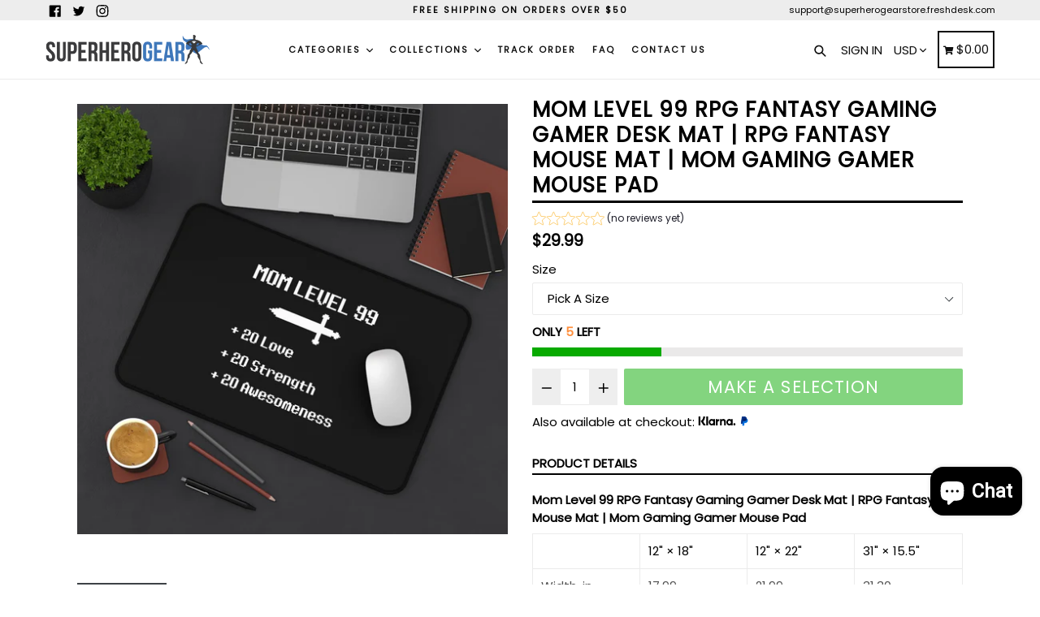

--- FILE ---
content_type: text/html; charset=utf-8
request_url: https://www.superherogearstore.com/products/mom-level-rpg-fantasy-gaming-gamer-desk-mat-mouse-mat-mouse-pad
body_size: 58656
content:
<!doctype html>
<!--[if IE 9]> <html class="ie9 no-js" lang="en"> <![endif]-->
<!--[if (gt IE 9)|!(IE)]><!--> <html class="no-js" lang="en"> <!--<![endif]-->
<head>
<!-- ROIHunterEasy HeadSnippet start -->

    <!-- RHEasy Global Site Tag (gtag.js) - Google AdWords: 1037146265 --><script async src="https://www.googletagmanager.com/gtag/js?id=AW-1037146265"></script><script>
  window.dataLayer = window.dataLayer || [];
  function gtag(){dataLayer.push(arguments);}
  gtag('js', new Date());

  gtag('config', 'AW-1037146265');
</script>

    <script type="text/javascript">
        (function() {

            var remarketingType = 'OTHER';

             // if current page is NOT cart page
            var cartPageActive = false; // unset cart page flag
            

             // if current page is product page
            var productPageActive = true; // set product page flag

            // purpose of this object is already described above
            var facebookEventParams = {
                value: '29.99',
                content_name: 'Mom Level 99 RPG Fantasy Gaming Gamer Desk Mat | RPG Fantasy Mouse Mat | Mom Gaming Gamer Mouse Pad',
                content_type: 'product',
                currency: 'USD',
                owner: 'rh_easy',
                content_ids: [ 'shopify_7306953326766_41133111148718' ]
        };

            var prodId = 'shopify_7306953326766_41133111148718';
            var prodTotalValue = 29.99;
            // same as facebookEventParams but for google
            if (remarketingType == 'OTHER') {
                var googleTagParams = {
                    dynx_itemid: prodId,
                    dynx_pagetype: 'offerdetail',
                    dynx_totalvalue: prodTotalValue
                };
            } else {
                var googleTagParams = { // same iteration logic as in itemsCart but for google we need product ids only
                    ecomm_prodid: prodId,
                    ecomm_pagetype: 'product',
                    ecomm_totalvalue: prodTotalValue
                };
            }

            

            
            var collectionPageActive = false;
            

            
            var mainPageActive = false;
            

            var cartPage = {
                active: cartPageActive, // flag true/false
                // if facebookEventParams is undefined set facebookEventParams = null
                facebookEventParams: typeof facebookEventParams !== 'undefined' ? facebookEventParams : null,
                googleTagParams: typeof googleTagParams !== 'undefined' ? googleTagParams : null
            };

            var productPage = {
                active: productPageActive, // flag true/false
                facebookEventParams: typeof facebookEventParams !== 'undefined' ? facebookEventParams : null,
                googleTagParams: typeof googleTagParams !== 'undefined' ? googleTagParams : null
            };

            var collectionPage = {
                active: collectionPageActive, // flag true/false
                facebookEventParams: null,
                googleTagParams: typeof googleTagParams !== 'undefined' ? googleTagParams : null
            };

            var mainPage = {
                active: mainPageActive,
                facebookEventParams: null,
                googleTagParams: typeof googleTagParams !== 'undefined' ? googleTagParams : null
            };

            // here we initialize our global object which contains all necessary information for
            // our all scripts which fired some google or facebook analytic events etc.
            // we should use some unique name to identify this object to avoid names conflict
            // relative to other global objects
            var hash = 'ROIHunterEasy_5a83c915b9f3150f071dd42973557062ac2f30b295a5b6393544410da07ecb27';
            window[hash] = {
                cartPage: cartPage,
                productPage: productPage,
                collectionPage: collectionPage,
                mainPage: mainPage,
                remarketingType: remarketingType
            };

            // begin: initialize our rheasy_fbq object for facebook tracking
            window[hash].rheasy_fbq = function() {
                if (arguments.length === 0) {
                    return;
                }

                var pixelId, trackType, contentObj;     //get parameters:

                if (typeof arguments[0] === 'string') pixelId = arguments[0];       //param string PIXEL ID
                if (typeof arguments[1] === 'string') trackType = arguments[1];     //param string TRACK TYPE (PageView, Purchase)
                if (typeof arguments[2] === 'object') contentObj = arguments[2];    //param object (may be null):
                                                                                    //    {value : subtotal_price,
                                                                                    //     content_type : some_string,
                                                                                    //     currency : shop_curency,
                                                                                    //     contents : [{id, quantity, item_price}, ...] instance of array
                                                                                    //    }

                var argumentsAreValid = typeof pixelId === 'string' && pixelId.replace(/\s+/gi, '') !== '' &&
                    typeof trackType === 'string' && trackType.replace(/\s+/gi, '') !== '';

                if (!argumentsAreValid) {
                    console.error('RH PIXEL - INVALID ARGUMENTS');
                    return;
                }

                var params = [];
                params.push('id=' + encodeURIComponent(pixelId));
                switch (trackType) {
                    case 'PageView':
                    case 'ViewContent':
                    case 'Search':
                    case 'AddToCart':
                    case 'InitiateCheckout':
                    case 'AddPaymentInfo':
                    case 'Lead':
                    case 'CompleteRegistration':
                    case 'Purchase':
                    case 'AddToWishlist':
                        params.push('ev=' + encodeURIComponent(trackType));
                        break;
                    default:
                        console.error('RH PIXEL - BAD TRACKTYPE');
                        return;
                }

                params.push('dl=' + encodeURIComponent(document.location.href));
                if (document.referrer) params.push('rl=' + encodeURIComponent(document.referrer));
                params.push('if=false');
                params.push('ts=' + new Date().getTime());

                /* Custom parameters to string */
                if (typeof contentObj === 'object') {                                               //`contents : [{id, quantity, item_price}, ...]` to string
                    for (var u in contentObj) {
                        if (typeof contentObj[u] === 'object' && contentObj[u] instanceof Array) {  // `[{id, quantity, item_price}, ...]` to string
                            if (contentObj[u].length > 0) {
                                for (var y = 0; y < contentObj[u].length; y++) {
                                    if (typeof contentObj[u][y] === 'object') {                     // `{id, quantity, item_price}` to string
                                        contentObj[u][y] = JSON.stringify(contentObj[u][y]);
                                    }
                                    contentObj[u][y] = (contentObj[u][y] + '')  //JSON to string
                                        .replace(/^\s+|\s+$/gi, '')             //delete white characterts from begin on end of the string
                                        .replace(/\s+/gi, ' ')                  //replace white characters inside string to ' '
                                }
                                params.push('cd[' + u + ']=' + encodeURIComponent(contentObj[u].join(',')   //create JSON array - [param1,param2,param3]
                                    .replace(/^/gi, '[')
                                    .replace(/$/gi, ']')))
                            }
                        } else if (typeof contentObj[u] === 'string') {
                            params.push('cd[' + u + ']=' + encodeURIComponent(contentObj[u]));
                        }
                    }
                }

                var imgId = new Date().getTime();
                var img = document.createElement('img');
                img.id = 'fb_' + imgId, img.src = 'https://www.facebook.com/tr/?' + params.join('&'), img.width = 1, img.height = 1, img.style = 'display:none;';
                document.head.appendChild(img);
                window.setTimeout(function() { var t = document.getElementById('fb_' + imgId);
                    t.parentElement.removeChild(t); }, 1000);

            };
            // end of: initializing rheasy_fbq object
        })();
    </script><!-- ROIHunterEasy HeadSnippet end -->
  
<!-- Bing conversion tracking -->  <script>(function(w,d,t,r,u){var f,n,i;w[u]=w[u]||[],f=function(){var o={ti:"56027540"};o.q=w[u],w[u]=new UET(o),w[u].push("pageLoad")},n=d.createElement(t),n.src=r,n.async=1,n.onload=n.onreadystatechange=function(){var s=this.readyState;s&&s!=="loaded"&&s!=="complete"||(f(),n.onload=n.onreadystatechange=null)},i=d.getElementsByTagName(t)[0],i.parentNode.insertBefore(n,i)})(window,document,"script","//bat.bing.com/bat.js","uetq");</script> <!-- Bing conversion tracking end -->

  <meta charset="utf-8">
  <meta http-equiv="X-UA-Compatible" content="IE=edge,chrome=1">
  <meta name="viewport" content="width=device-width,initial-scale=1,maximum-scale=1">
  <meta name="theme-color" content="#08aa00">
  <meta name="version" content="1.2.0.1">
  <meta name="email" content="admin@superherogearstore.com">
  <meta name="role" content="main">
  
  <link rel="canonical" href="https://www.superherogearstore.com/products/mom-level-rpg-fantasy-gaming-gamer-desk-mat-mouse-mat-mouse-pad">

  
    <link rel="shortcut icon" href="//www.superherogearstore.com/cdn/shop/files/Superhero-icon_32x32.png?v=1613664187" type="image/png">
  

  
  <title>
    Mom Level 99 RPG Fantasy Gaming Gamer Desk Mat | RPG Fantasy Mouse Mat
    
    
    
      &ndash; Superhero Gear
    
  </title>

  
    <meta name="description" content="Mom Level 99 RPG Fantasy Gaming Gamer Desk Mat | RPG Fantasy Mouse Mat | Mom Gaming Gamer Mouse Pad   12&quot; × 18&quot; 12&quot; × 22&quot; 31&quot; × 15.5&quot; Width, in 17.99 21.99 31.30 Height, in 12.00 12.00 15.75 This fully customizable desk mat is perfect for that extra personal touch at work or in your home office. Made of 4mm thick neopr">
  

  <!-- /snippets/social-meta-tags.liquid -->




<meta property="og:site_name" content="Superhero Gear">
<meta property="og:url" content="https://www.superherogearstore.com/products/mom-level-rpg-fantasy-gaming-gamer-desk-mat-mouse-mat-mouse-pad">
<meta property="og:title" content="Mom Level 99 RPG Fantasy Gaming Gamer Desk Mat | RPG Fantasy Mouse Mat | Mom Gaming Gamer Mouse Pad">
<meta property="og:type" content="product">
<meta property="og:description" content="Mom Level 99 RPG Fantasy Gaming Gamer Desk Mat | RPG Fantasy Mouse Mat | Mom Gaming Gamer Mouse Pad   12&quot; × 18&quot; 12&quot; × 22&quot; 31&quot; × 15.5&quot; Width, in 17.99 21.99 31.30 Height, in 12.00 12.00 15.75 This fully customizable desk mat is perfect for that extra personal touch at work or in your home office. Made of 4mm thick neopr">

  <meta property="og:price:amount" content="29.99">
  <meta property="og:price:currency" content="USD">

<meta property="og:image" content="http://www.superherogearstore.com/cdn/shop/products/e1fe392fcd0be0e510e2e217fb631ba0_1200x1200.jpg?v=1630505992"><meta property="og:image" content="http://www.superherogearstore.com/cdn/shop/products/a037ef9bd84d800542eb81cfde8f0ea1_1200x1200.jpg?v=1630505992"><meta property="og:image" content="http://www.superherogearstore.com/cdn/shop/products/185cd1e37a773df5b635eb38b916ec62_1200x1200.jpg?v=1630505992">
<meta property="og:image:secure_url" content="https://www.superherogearstore.com/cdn/shop/products/e1fe392fcd0be0e510e2e217fb631ba0_1200x1200.jpg?v=1630505992"><meta property="og:image:secure_url" content="https://www.superherogearstore.com/cdn/shop/products/a037ef9bd84d800542eb81cfde8f0ea1_1200x1200.jpg?v=1630505992"><meta property="og:image:secure_url" content="https://www.superherogearstore.com/cdn/shop/products/185cd1e37a773df5b635eb38b916ec62_1200x1200.jpg?v=1630505992">


  <meta name="twitter:site" content="@superherogearhq">

<meta name="twitter:card" content="summary_large_image">
<meta name="twitter:title" content="Mom Level 99 RPG Fantasy Gaming Gamer Desk Mat | RPG Fantasy Mouse Mat | Mom Gaming Gamer Mouse Pad">
<meta name="twitter:description" content="Mom Level 99 RPG Fantasy Gaming Gamer Desk Mat | RPG Fantasy Mouse Mat | Mom Gaming Gamer Mouse Pad   12&quot; × 18&quot; 12&quot; × 22&quot; 31&quot; × 15.5&quot; Width, in 17.99 21.99 31.30 Height, in 12.00 12.00 15.75 This fully customizable desk mat is perfect for that extra personal touch at work or in your home office. Made of 4mm thick neopr">


  <link href="//www.superherogearstore.com/cdn/shop/t/3/assets/theme.scss.css?v=49858957016091325301714473802" rel="stylesheet" type="text/css" media="all" />
  <link href="//www.superherogearstore.com/cdn/shop/t/3/assets/typo-color.scss.css?v=33837934290299726271556525179" rel="stylesheet" type="text/css" media="all" />
    




  <script>
    var theme = {
      strings: {
        addToCart: "Buy it Now !",
        soldOut: "Sold out",
        unavailable: "Make a Selection",
        showMore: "Show More",
        showLess: "Show Less",
        addressError: "Error looking up that address",
        addressNoResults: "No results for that address",
        addressQueryLimit: "You have exceeded the Google API usage limit. Consider upgrading to a \u003ca href=\"https:\/\/developers.google.com\/maps\/premium\/usage-limits\"\u003ePremium Plan\u003c\/a\u003e.",
        authError: "There was a problem authenticating your Google Maps account. Create and enable the \u003ca href=\"https:\/\/developers.google.com\/maps\/documentation\/javascript\/get-api-key\"\u003eJavaScript API\u003c\/a\u003e and \u003ca href=\"https:\/\/developers.google.com\/maps\/documentation\/geocoding\/get-api-key\"\u003eGeocoding API\u003c\/a\u003e permissions of your app."
      },
      moneyFormat: "\u003cspan class=money\u003e${{amount}}\u003c\/span\u003e"
    }

    document.documentElement.className = document.documentElement.className.replace('no-js', 'js');
  </script>
  
  <script src="//www.superherogearstore.com/cdn/shop/t/3/assets/jquery.js?v=89264165447073588911556354236"></script>
  
  <!--[if (lte IE 9) ]><script src="//www.superherogearstore.com/cdn/shop/t/3/assets/match-media.min.js?v=22265819453975888031556354236" type="text/javascript"></script><![endif]-->

  

  <!--[if (gt IE 9)|!(IE)]><!--><script src="//www.superherogearstore.com/cdn/shop/t/3/assets/lazysizes.js?v=68441465964607740661556354236" async="async"></script><!--<![endif]-->
  <!--[if lte IE 9]><script src="//www.superherogearstore.com/cdn/shop/t/3/assets/lazysizes.min.js?v=4181"></script><![endif]-->
 
  <!--[if lte IE 9]><!--><script src="//www.superherogearstore.com/cdn/shop/t/3/assets/vendor.js?v=102103181905295982481556354238"></script><!--><![endif]-->

  <!--[if (gt IE 9)|!(IE)]><!--><script src="//www.superherogearstore.com/cdn/shop/t/3/assets/theme.js?v=75485323558623166051556354249"></script><!--<![endif]-->
  
  <!--  bootstrap js & css  -->
  <script src="//www.superherogearstore.com/cdn/shop/t/3/assets/bootstrap.min.js?v=73724390286584561281556354233"></script>
  <script>var mainShopDomain='superhero-gear.myshopify.com';</script>
  <script src="//www.superherogearstore.com/cdn/shop/t/3/assets/shop.js?v=111603181540343972631556354249" type="text/javascript"></script>
 
  <link href="//www.superherogearstore.com/cdn/shop/t/3/assets/fontawesome.css?v=135493224033975962841556354234" rel="stylesheet" type="text/css" media="all" />
  
  <script>window.performance && window.performance.mark && window.performance.mark('shopify.content_for_header.start');</script><meta name="google-site-verification" content="nJYuPGRUAhG0KWnF6OkK9bwU005ZzE1fLRQXDz9EMeA">
<meta id="shopify-digital-wallet" name="shopify-digital-wallet" content="/18961965/digital_wallets/dialog">
<meta name="shopify-checkout-api-token" content="ef0b2c6846cd7a3d2ecf7bfb19111192">
<meta id="in-context-paypal-metadata" data-shop-id="18961965" data-venmo-supported="false" data-environment="production" data-locale="en_US" data-paypal-v4="true" data-currency="USD">
<link rel="alternate" type="application/json+oembed" href="https://www.superherogearstore.com/products/mom-level-rpg-fantasy-gaming-gamer-desk-mat-mouse-mat-mouse-pad.oembed">
<script async="async" src="/checkouts/internal/preloads.js?locale=en-US"></script>
<link rel="preconnect" href="https://shop.app" crossorigin="anonymous">
<script async="async" src="https://shop.app/checkouts/internal/preloads.js?locale=en-US&shop_id=18961965" crossorigin="anonymous"></script>
<script id="apple-pay-shop-capabilities" type="application/json">{"shopId":18961965,"countryCode":"GB","currencyCode":"USD","merchantCapabilities":["supports3DS"],"merchantId":"gid:\/\/shopify\/Shop\/18961965","merchantName":"Superhero Gear","requiredBillingContactFields":["postalAddress","email"],"requiredShippingContactFields":["postalAddress","email"],"shippingType":"shipping","supportedNetworks":["visa","maestro","masterCard","amex","discover","elo"],"total":{"type":"pending","label":"Superhero Gear","amount":"1.00"},"shopifyPaymentsEnabled":true,"supportsSubscriptions":true}</script>
<script id="shopify-features" type="application/json">{"accessToken":"ef0b2c6846cd7a3d2ecf7bfb19111192","betas":["rich-media-storefront-analytics"],"domain":"www.superherogearstore.com","predictiveSearch":true,"shopId":18961965,"locale":"en"}</script>
<script>var Shopify = Shopify || {};
Shopify.shop = "superhero-gear.myshopify.com";
Shopify.locale = "en";
Shopify.currency = {"active":"USD","rate":"1.0"};
Shopify.country = "US";
Shopify.theme = {"name":"Superhero Gear booster-theme-2-0 V1","id":35679764535,"schema_name":"Booster Premium","schema_version":"2.0","theme_store_id":null,"role":"main"};
Shopify.theme.handle = "null";
Shopify.theme.style = {"id":null,"handle":null};
Shopify.cdnHost = "www.superherogearstore.com/cdn";
Shopify.routes = Shopify.routes || {};
Shopify.routes.root = "/";</script>
<script type="module">!function(o){(o.Shopify=o.Shopify||{}).modules=!0}(window);</script>
<script>!function(o){function n(){var o=[];function n(){o.push(Array.prototype.slice.apply(arguments))}return n.q=o,n}var t=o.Shopify=o.Shopify||{};t.loadFeatures=n(),t.autoloadFeatures=n()}(window);</script>
<script>
  window.ShopifyPay = window.ShopifyPay || {};
  window.ShopifyPay.apiHost = "shop.app\/pay";
  window.ShopifyPay.redirectState = null;
</script>
<script id="shop-js-analytics" type="application/json">{"pageType":"product"}</script>
<script defer="defer" async type="module" src="//www.superherogearstore.com/cdn/shopifycloud/shop-js/modules/v2/client.init-shop-cart-sync_C5BV16lS.en.esm.js"></script>
<script defer="defer" async type="module" src="//www.superherogearstore.com/cdn/shopifycloud/shop-js/modules/v2/chunk.common_CygWptCX.esm.js"></script>
<script type="module">
  await import("//www.superherogearstore.com/cdn/shopifycloud/shop-js/modules/v2/client.init-shop-cart-sync_C5BV16lS.en.esm.js");
await import("//www.superherogearstore.com/cdn/shopifycloud/shop-js/modules/v2/chunk.common_CygWptCX.esm.js");

  window.Shopify.SignInWithShop?.initShopCartSync?.({"fedCMEnabled":true,"windoidEnabled":true});

</script>
<script>
  window.Shopify = window.Shopify || {};
  if (!window.Shopify.featureAssets) window.Shopify.featureAssets = {};
  window.Shopify.featureAssets['shop-js'] = {"shop-cart-sync":["modules/v2/client.shop-cart-sync_ZFArdW7E.en.esm.js","modules/v2/chunk.common_CygWptCX.esm.js"],"init-fed-cm":["modules/v2/client.init-fed-cm_CmiC4vf6.en.esm.js","modules/v2/chunk.common_CygWptCX.esm.js"],"shop-button":["modules/v2/client.shop-button_tlx5R9nI.en.esm.js","modules/v2/chunk.common_CygWptCX.esm.js"],"shop-cash-offers":["modules/v2/client.shop-cash-offers_DOA2yAJr.en.esm.js","modules/v2/chunk.common_CygWptCX.esm.js","modules/v2/chunk.modal_D71HUcav.esm.js"],"init-windoid":["modules/v2/client.init-windoid_sURxWdc1.en.esm.js","modules/v2/chunk.common_CygWptCX.esm.js"],"shop-toast-manager":["modules/v2/client.shop-toast-manager_ClPi3nE9.en.esm.js","modules/v2/chunk.common_CygWptCX.esm.js"],"init-shop-email-lookup-coordinator":["modules/v2/client.init-shop-email-lookup-coordinator_B8hsDcYM.en.esm.js","modules/v2/chunk.common_CygWptCX.esm.js"],"init-shop-cart-sync":["modules/v2/client.init-shop-cart-sync_C5BV16lS.en.esm.js","modules/v2/chunk.common_CygWptCX.esm.js"],"avatar":["modules/v2/client.avatar_BTnouDA3.en.esm.js"],"pay-button":["modules/v2/client.pay-button_FdsNuTd3.en.esm.js","modules/v2/chunk.common_CygWptCX.esm.js"],"init-customer-accounts":["modules/v2/client.init-customer-accounts_DxDtT_ad.en.esm.js","modules/v2/client.shop-login-button_C5VAVYt1.en.esm.js","modules/v2/chunk.common_CygWptCX.esm.js","modules/v2/chunk.modal_D71HUcav.esm.js"],"init-shop-for-new-customer-accounts":["modules/v2/client.init-shop-for-new-customer-accounts_ChsxoAhi.en.esm.js","modules/v2/client.shop-login-button_C5VAVYt1.en.esm.js","modules/v2/chunk.common_CygWptCX.esm.js","modules/v2/chunk.modal_D71HUcav.esm.js"],"shop-login-button":["modules/v2/client.shop-login-button_C5VAVYt1.en.esm.js","modules/v2/chunk.common_CygWptCX.esm.js","modules/v2/chunk.modal_D71HUcav.esm.js"],"init-customer-accounts-sign-up":["modules/v2/client.init-customer-accounts-sign-up_CPSyQ0Tj.en.esm.js","modules/v2/client.shop-login-button_C5VAVYt1.en.esm.js","modules/v2/chunk.common_CygWptCX.esm.js","modules/v2/chunk.modal_D71HUcav.esm.js"],"shop-follow-button":["modules/v2/client.shop-follow-button_Cva4Ekp9.en.esm.js","modules/v2/chunk.common_CygWptCX.esm.js","modules/v2/chunk.modal_D71HUcav.esm.js"],"checkout-modal":["modules/v2/client.checkout-modal_BPM8l0SH.en.esm.js","modules/v2/chunk.common_CygWptCX.esm.js","modules/v2/chunk.modal_D71HUcav.esm.js"],"lead-capture":["modules/v2/client.lead-capture_Bi8yE_yS.en.esm.js","modules/v2/chunk.common_CygWptCX.esm.js","modules/v2/chunk.modal_D71HUcav.esm.js"],"shop-login":["modules/v2/client.shop-login_D6lNrXab.en.esm.js","modules/v2/chunk.common_CygWptCX.esm.js","modules/v2/chunk.modal_D71HUcav.esm.js"],"payment-terms":["modules/v2/client.payment-terms_CZxnsJam.en.esm.js","modules/v2/chunk.common_CygWptCX.esm.js","modules/v2/chunk.modal_D71HUcav.esm.js"]};
</script>
<script>(function() {
  var isLoaded = false;
  function asyncLoad() {
    if (isLoaded) return;
    isLoaded = true;
    var urls = ["https:\/\/cdn.popt.in\/pixel.js?id=5f6725520d5d3\u0026shop=superhero-gear.myshopify.com","\/\/cdn.shopify.com\/proxy\/f4264f85c337eb03dea3fbe13e80f3d9afd809fd5e4e17e9b19e73817a815422\/static.cdn.printful.com\/static\/js\/external\/shopify-product-customizer.js?v=0.28\u0026shop=superhero-gear.myshopify.com\u0026sp-cache-control=cHVibGljLCBtYXgtYWdlPTkwMA","https:\/\/sales-pop.carecart.io\/lib\/salesnotifier.js?shop=superhero-gear.myshopify.com"];
    for (var i = 0; i < urls.length; i++) {
      var s = document.createElement('script');
      s.type = 'text/javascript';
      s.async = true;
      s.src = urls[i];
      var x = document.getElementsByTagName('script')[0];
      x.parentNode.insertBefore(s, x);
    }
  };
  if(window.attachEvent) {
    window.attachEvent('onload', asyncLoad);
  } else {
    window.addEventListener('load', asyncLoad, false);
  }
})();</script>
<script id="__st">var __st={"a":18961965,"offset":0,"reqid":"88a48527-f35d-4085-b69e-ad91ad9a28a6-1768823488","pageurl":"www.superherogearstore.com\/products\/mom-level-rpg-fantasy-gaming-gamer-desk-mat-mouse-mat-mouse-pad","u":"29fc85e52ee9","p":"product","rtyp":"product","rid":7306953326766};</script>
<script>window.ShopifyPaypalV4VisibilityTracking = true;</script>
<script id="captcha-bootstrap">!function(){'use strict';const t='contact',e='account',n='new_comment',o=[[t,t],['blogs',n],['comments',n],[t,'customer']],c=[[e,'customer_login'],[e,'guest_login'],[e,'recover_customer_password'],[e,'create_customer']],r=t=>t.map((([t,e])=>`form[action*='/${t}']:not([data-nocaptcha='true']) input[name='form_type'][value='${e}']`)).join(','),a=t=>()=>t?[...document.querySelectorAll(t)].map((t=>t.form)):[];function s(){const t=[...o],e=r(t);return a(e)}const i='password',u='form_key',d=['recaptcha-v3-token','g-recaptcha-response','h-captcha-response',i],f=()=>{try{return window.sessionStorage}catch{return}},m='__shopify_v',_=t=>t.elements[u];function p(t,e,n=!1){try{const o=window.sessionStorage,c=JSON.parse(o.getItem(e)),{data:r}=function(t){const{data:e,action:n}=t;return t[m]||n?{data:e,action:n}:{data:t,action:n}}(c);for(const[e,n]of Object.entries(r))t.elements[e]&&(t.elements[e].value=n);n&&o.removeItem(e)}catch(o){console.error('form repopulation failed',{error:o})}}const l='form_type',E='cptcha';function T(t){t.dataset[E]=!0}const w=window,h=w.document,L='Shopify',v='ce_forms',y='captcha';let A=!1;((t,e)=>{const n=(g='f06e6c50-85a8-45c8-87d0-21a2b65856fe',I='https://cdn.shopify.com/shopifycloud/storefront-forms-hcaptcha/ce_storefront_forms_captcha_hcaptcha.v1.5.2.iife.js',D={infoText:'Protected by hCaptcha',privacyText:'Privacy',termsText:'Terms'},(t,e,n)=>{const o=w[L][v],c=o.bindForm;if(c)return c(t,g,e,D).then(n);var r;o.q.push([[t,g,e,D],n]),r=I,A||(h.body.append(Object.assign(h.createElement('script'),{id:'captcha-provider',async:!0,src:r})),A=!0)});var g,I,D;w[L]=w[L]||{},w[L][v]=w[L][v]||{},w[L][v].q=[],w[L][y]=w[L][y]||{},w[L][y].protect=function(t,e){n(t,void 0,e),T(t)},Object.freeze(w[L][y]),function(t,e,n,w,h,L){const[v,y,A,g]=function(t,e,n){const i=e?o:[],u=t?c:[],d=[...i,...u],f=r(d),m=r(i),_=r(d.filter((([t,e])=>n.includes(e))));return[a(f),a(m),a(_),s()]}(w,h,L),I=t=>{const e=t.target;return e instanceof HTMLFormElement?e:e&&e.form},D=t=>v().includes(t);t.addEventListener('submit',(t=>{const e=I(t);if(!e)return;const n=D(e)&&!e.dataset.hcaptchaBound&&!e.dataset.recaptchaBound,o=_(e),c=g().includes(e)&&(!o||!o.value);(n||c)&&t.preventDefault(),c&&!n&&(function(t){try{if(!f())return;!function(t){const e=f();if(!e)return;const n=_(t);if(!n)return;const o=n.value;o&&e.removeItem(o)}(t);const e=Array.from(Array(32),(()=>Math.random().toString(36)[2])).join('');!function(t,e){_(t)||t.append(Object.assign(document.createElement('input'),{type:'hidden',name:u})),t.elements[u].value=e}(t,e),function(t,e){const n=f();if(!n)return;const o=[...t.querySelectorAll(`input[type='${i}']`)].map((({name:t})=>t)),c=[...d,...o],r={};for(const[a,s]of new FormData(t).entries())c.includes(a)||(r[a]=s);n.setItem(e,JSON.stringify({[m]:1,action:t.action,data:r}))}(t,e)}catch(e){console.error('failed to persist form',e)}}(e),e.submit())}));const S=(t,e)=>{t&&!t.dataset[E]&&(n(t,e.some((e=>e===t))),T(t))};for(const o of['focusin','change'])t.addEventListener(o,(t=>{const e=I(t);D(e)&&S(e,y())}));const B=e.get('form_key'),M=e.get(l),P=B&&M;t.addEventListener('DOMContentLoaded',(()=>{const t=y();if(P)for(const e of t)e.elements[l].value===M&&p(e,B);[...new Set([...A(),...v().filter((t=>'true'===t.dataset.shopifyCaptcha))])].forEach((e=>S(e,t)))}))}(h,new URLSearchParams(w.location.search),n,t,e,['guest_login'])})(!0,!0)}();</script>
<script integrity="sha256-4kQ18oKyAcykRKYeNunJcIwy7WH5gtpwJnB7kiuLZ1E=" data-source-attribution="shopify.loadfeatures" defer="defer" src="//www.superherogearstore.com/cdn/shopifycloud/storefront/assets/storefront/load_feature-a0a9edcb.js" crossorigin="anonymous"></script>
<script crossorigin="anonymous" defer="defer" src="//www.superherogearstore.com/cdn/shopifycloud/storefront/assets/shopify_pay/storefront-65b4c6d7.js?v=20250812"></script>
<script data-source-attribution="shopify.dynamic_checkout.dynamic.init">var Shopify=Shopify||{};Shopify.PaymentButton=Shopify.PaymentButton||{isStorefrontPortableWallets:!0,init:function(){window.Shopify.PaymentButton.init=function(){};var t=document.createElement("script");t.src="https://www.superherogearstore.com/cdn/shopifycloud/portable-wallets/latest/portable-wallets.en.js",t.type="module",document.head.appendChild(t)}};
</script>
<script data-source-attribution="shopify.dynamic_checkout.buyer_consent">
  function portableWalletsHideBuyerConsent(e){var t=document.getElementById("shopify-buyer-consent"),n=document.getElementById("shopify-subscription-policy-button");t&&n&&(t.classList.add("hidden"),t.setAttribute("aria-hidden","true"),n.removeEventListener("click",e))}function portableWalletsShowBuyerConsent(e){var t=document.getElementById("shopify-buyer-consent"),n=document.getElementById("shopify-subscription-policy-button");t&&n&&(t.classList.remove("hidden"),t.removeAttribute("aria-hidden"),n.addEventListener("click",e))}window.Shopify?.PaymentButton&&(window.Shopify.PaymentButton.hideBuyerConsent=portableWalletsHideBuyerConsent,window.Shopify.PaymentButton.showBuyerConsent=portableWalletsShowBuyerConsent);
</script>
<script data-source-attribution="shopify.dynamic_checkout.cart.bootstrap">document.addEventListener("DOMContentLoaded",(function(){function t(){return document.querySelector("shopify-accelerated-checkout-cart, shopify-accelerated-checkout")}if(t())Shopify.PaymentButton.init();else{new MutationObserver((function(e,n){t()&&(Shopify.PaymentButton.init(),n.disconnect())})).observe(document.body,{childList:!0,subtree:!0})}}));
</script>
<script id='scb4127' type='text/javascript' async='' src='https://www.superherogearstore.com/cdn/shopifycloud/privacy-banner/storefront-banner.js'></script><link id="shopify-accelerated-checkout-styles" rel="stylesheet" media="screen" href="https://www.superherogearstore.com/cdn/shopifycloud/portable-wallets/latest/accelerated-checkout-backwards-compat.css" crossorigin="anonymous">
<style id="shopify-accelerated-checkout-cart">
        #shopify-buyer-consent {
  margin-top: 1em;
  display: inline-block;
  width: 100%;
}

#shopify-buyer-consent.hidden {
  display: none;
}

#shopify-subscription-policy-button {
  background: none;
  border: none;
  padding: 0;
  text-decoration: underline;
  font-size: inherit;
  cursor: pointer;
}

#shopify-subscription-policy-button::before {
  box-shadow: none;
}

      </style>

<script>window.performance && window.performance.mark && window.performance.mark('shopify.content_for_header.end');</script>
  <link href="https://fonts.googleapis.com/css?family=Anton|Arimo|Arvo|Baloo+Bhai|Baloo+Bhaina|Bitter|Bree+Serif|Cabin|Catamaran|David+Libre|Dosis|Droid+Sans|Droid+Serif|Ek+Mukta|Fjalla+One|Hind|Inconsolata|Indie+Flower|Lato|Libre+Baskerville|Lobster|Lora|Merriweather|Modak|Montserrat|Muli|Noto+Sans|Noto+Serif|Nunito|Open+Sans|Open+Sans+Condensed:300|Oswald|Oxygen|PT+Sans|PT+Sans+Narrow|PT+Serif|Pavanam|Playfair+Display|Poppins|Raleway|Roboto|Roboto+Condensed|Roboto+Slab|Slabo+27px|Source+Sans+Pro|Teko|Titillium+Web|Ubuntu|Yanone+Kaffeesatz|Yatra+One" rel="stylesheet">

  <style type="text/css"> .product-description + [data-readmore-toggle], .product-description[data-readmore]{display: block; width: 100%;margin-top: 15px;}.product-description[data-readmore]{transition: height 100ms;overflow-x: hidden !important;overflow: -webkit-paged-x;}</style>

 
 <!-- "snippets/booster-common.liquid" was not rendered, the associated app was uninstalled -->
<script src="https://cdn.shopify.com/extensions/019bb158-f4e7-725f-a600-ef9c348de641/theme-app-extension-245/assets/alireviews.min.js" type="text/javascript" defer="defer"></script>
<script src="https://cdn.shopify.com/extensions/7bc9bb47-adfa-4267-963e-cadee5096caf/inbox-1252/assets/inbox-chat-loader.js" type="text/javascript" defer="defer"></script>
<link href="https://monorail-edge.shopifysvc.com" rel="dns-prefetch">
<script>(function(){if ("sendBeacon" in navigator && "performance" in window) {try {var session_token_from_headers = performance.getEntriesByType('navigation')[0].serverTiming.find(x => x.name == '_s').description;} catch {var session_token_from_headers = undefined;}var session_cookie_matches = document.cookie.match(/_shopify_s=([^;]*)/);var session_token_from_cookie = session_cookie_matches && session_cookie_matches.length === 2 ? session_cookie_matches[1] : "";var session_token = session_token_from_headers || session_token_from_cookie || "";function handle_abandonment_event(e) {var entries = performance.getEntries().filter(function(entry) {return /monorail-edge.shopifysvc.com/.test(entry.name);});if (!window.abandonment_tracked && entries.length === 0) {window.abandonment_tracked = true;var currentMs = Date.now();var navigation_start = performance.timing.navigationStart;var payload = {shop_id: 18961965,url: window.location.href,navigation_start,duration: currentMs - navigation_start,session_token,page_type: "product"};window.navigator.sendBeacon("https://monorail-edge.shopifysvc.com/v1/produce", JSON.stringify({schema_id: "online_store_buyer_site_abandonment/1.1",payload: payload,metadata: {event_created_at_ms: currentMs,event_sent_at_ms: currentMs}}));}}window.addEventListener('pagehide', handle_abandonment_event);}}());</script>
<script id="web-pixels-manager-setup">(function e(e,d,r,n,o){if(void 0===o&&(o={}),!Boolean(null===(a=null===(i=window.Shopify)||void 0===i?void 0:i.analytics)||void 0===a?void 0:a.replayQueue)){var i,a;window.Shopify=window.Shopify||{};var t=window.Shopify;t.analytics=t.analytics||{};var s=t.analytics;s.replayQueue=[],s.publish=function(e,d,r){return s.replayQueue.push([e,d,r]),!0};try{self.performance.mark("wpm:start")}catch(e){}var l=function(){var e={modern:/Edge?\/(1{2}[4-9]|1[2-9]\d|[2-9]\d{2}|\d{4,})\.\d+(\.\d+|)|Firefox\/(1{2}[4-9]|1[2-9]\d|[2-9]\d{2}|\d{4,})\.\d+(\.\d+|)|Chrom(ium|e)\/(9{2}|\d{3,})\.\d+(\.\d+|)|(Maci|X1{2}).+ Version\/(15\.\d+|(1[6-9]|[2-9]\d|\d{3,})\.\d+)([,.]\d+|)( \(\w+\)|)( Mobile\/\w+|) Safari\/|Chrome.+OPR\/(9{2}|\d{3,})\.\d+\.\d+|(CPU[ +]OS|iPhone[ +]OS|CPU[ +]iPhone|CPU IPhone OS|CPU iPad OS)[ +]+(15[._]\d+|(1[6-9]|[2-9]\d|\d{3,})[._]\d+)([._]\d+|)|Android:?[ /-](13[3-9]|1[4-9]\d|[2-9]\d{2}|\d{4,})(\.\d+|)(\.\d+|)|Android.+Firefox\/(13[5-9]|1[4-9]\d|[2-9]\d{2}|\d{4,})\.\d+(\.\d+|)|Android.+Chrom(ium|e)\/(13[3-9]|1[4-9]\d|[2-9]\d{2}|\d{4,})\.\d+(\.\d+|)|SamsungBrowser\/([2-9]\d|\d{3,})\.\d+/,legacy:/Edge?\/(1[6-9]|[2-9]\d|\d{3,})\.\d+(\.\d+|)|Firefox\/(5[4-9]|[6-9]\d|\d{3,})\.\d+(\.\d+|)|Chrom(ium|e)\/(5[1-9]|[6-9]\d|\d{3,})\.\d+(\.\d+|)([\d.]+$|.*Safari\/(?![\d.]+ Edge\/[\d.]+$))|(Maci|X1{2}).+ Version\/(10\.\d+|(1[1-9]|[2-9]\d|\d{3,})\.\d+)([,.]\d+|)( \(\w+\)|)( Mobile\/\w+|) Safari\/|Chrome.+OPR\/(3[89]|[4-9]\d|\d{3,})\.\d+\.\d+|(CPU[ +]OS|iPhone[ +]OS|CPU[ +]iPhone|CPU IPhone OS|CPU iPad OS)[ +]+(10[._]\d+|(1[1-9]|[2-9]\d|\d{3,})[._]\d+)([._]\d+|)|Android:?[ /-](13[3-9]|1[4-9]\d|[2-9]\d{2}|\d{4,})(\.\d+|)(\.\d+|)|Mobile Safari.+OPR\/([89]\d|\d{3,})\.\d+\.\d+|Android.+Firefox\/(13[5-9]|1[4-9]\d|[2-9]\d{2}|\d{4,})\.\d+(\.\d+|)|Android.+Chrom(ium|e)\/(13[3-9]|1[4-9]\d|[2-9]\d{2}|\d{4,})\.\d+(\.\d+|)|Android.+(UC? ?Browser|UCWEB|U3)[ /]?(15\.([5-9]|\d{2,})|(1[6-9]|[2-9]\d|\d{3,})\.\d+)\.\d+|SamsungBrowser\/(5\.\d+|([6-9]|\d{2,})\.\d+)|Android.+MQ{2}Browser\/(14(\.(9|\d{2,})|)|(1[5-9]|[2-9]\d|\d{3,})(\.\d+|))(\.\d+|)|K[Aa][Ii]OS\/(3\.\d+|([4-9]|\d{2,})\.\d+)(\.\d+|)/},d=e.modern,r=e.legacy,n=navigator.userAgent;return n.match(d)?"modern":n.match(r)?"legacy":"unknown"}(),u="modern"===l?"modern":"legacy",c=(null!=n?n:{modern:"",legacy:""})[u],f=function(e){return[e.baseUrl,"/wpm","/b",e.hashVersion,"modern"===e.buildTarget?"m":"l",".js"].join("")}({baseUrl:d,hashVersion:r,buildTarget:u}),m=function(e){var d=e.version,r=e.bundleTarget,n=e.surface,o=e.pageUrl,i=e.monorailEndpoint;return{emit:function(e){var a=e.status,t=e.errorMsg,s=(new Date).getTime(),l=JSON.stringify({metadata:{event_sent_at_ms:s},events:[{schema_id:"web_pixels_manager_load/3.1",payload:{version:d,bundle_target:r,page_url:o,status:a,surface:n,error_msg:t},metadata:{event_created_at_ms:s}}]});if(!i)return console&&console.warn&&console.warn("[Web Pixels Manager] No Monorail endpoint provided, skipping logging."),!1;try{return self.navigator.sendBeacon.bind(self.navigator)(i,l)}catch(e){}var u=new XMLHttpRequest;try{return u.open("POST",i,!0),u.setRequestHeader("Content-Type","text/plain"),u.send(l),!0}catch(e){return console&&console.warn&&console.warn("[Web Pixels Manager] Got an unhandled error while logging to Monorail."),!1}}}}({version:r,bundleTarget:l,surface:e.surface,pageUrl:self.location.href,monorailEndpoint:e.monorailEndpoint});try{o.browserTarget=l,function(e){var d=e.src,r=e.async,n=void 0===r||r,o=e.onload,i=e.onerror,a=e.sri,t=e.scriptDataAttributes,s=void 0===t?{}:t,l=document.createElement("script"),u=document.querySelector("head"),c=document.querySelector("body");if(l.async=n,l.src=d,a&&(l.integrity=a,l.crossOrigin="anonymous"),s)for(var f in s)if(Object.prototype.hasOwnProperty.call(s,f))try{l.dataset[f]=s[f]}catch(e){}if(o&&l.addEventListener("load",o),i&&l.addEventListener("error",i),u)u.appendChild(l);else{if(!c)throw new Error("Did not find a head or body element to append the script");c.appendChild(l)}}({src:f,async:!0,onload:function(){if(!function(){var e,d;return Boolean(null===(d=null===(e=window.Shopify)||void 0===e?void 0:e.analytics)||void 0===d?void 0:d.initialized)}()){var d=window.webPixelsManager.init(e)||void 0;if(d){var r=window.Shopify.analytics;r.replayQueue.forEach((function(e){var r=e[0],n=e[1],o=e[2];d.publishCustomEvent(r,n,o)})),r.replayQueue=[],r.publish=d.publishCustomEvent,r.visitor=d.visitor,r.initialized=!0}}},onerror:function(){return m.emit({status:"failed",errorMsg:"".concat(f," has failed to load")})},sri:function(e){var d=/^sha384-[A-Za-z0-9+/=]+$/;return"string"==typeof e&&d.test(e)}(c)?c:"",scriptDataAttributes:o}),m.emit({status:"loading"})}catch(e){m.emit({status:"failed",errorMsg:(null==e?void 0:e.message)||"Unknown error"})}}})({shopId: 18961965,storefrontBaseUrl: "https://www.superherogearstore.com",extensionsBaseUrl: "https://extensions.shopifycdn.com/cdn/shopifycloud/web-pixels-manager",monorailEndpoint: "https://monorail-edge.shopifysvc.com/unstable/produce_batch",surface: "storefront-renderer",enabledBetaFlags: ["2dca8a86"],webPixelsConfigList: [{"id":"723976428","configuration":"{\"pixel_id\":\"2385139971546840\",\"pixel_type\":\"facebook_pixel\"}","eventPayloadVersion":"v1","runtimeContext":"OPEN","scriptVersion":"ca16bc87fe92b6042fbaa3acc2fbdaa6","type":"APP","apiClientId":2329312,"privacyPurposes":["ANALYTICS","MARKETING","SALE_OF_DATA"],"dataSharingAdjustments":{"protectedCustomerApprovalScopes":["read_customer_address","read_customer_email","read_customer_name","read_customer_personal_data","read_customer_phone"]}},{"id":"546472172","configuration":"{\"config\":\"{\\\"google_tag_ids\\\":[\\\"AW-1037146265\\\",\\\"GT-55KZMNN\\\"],\\\"target_country\\\":\\\"US\\\",\\\"gtag_events\\\":[{\\\"type\\\":\\\"search\\\",\\\"action_label\\\":[\\\"AW-1037146265\\\/fivVCNy4s4YBEJmxxu4D\\\",\\\"AW-1037146265\\\",\\\"G-9TTELBETP7\\\"]},{\\\"type\\\":\\\"begin_checkout\\\",\\\"action_label\\\":[\\\"AW-1037146265\\\/FL2JCNm4s4YBEJmxxu4D\\\",\\\"AW-1037146265\\\",\\\"G-9TTELBETP7\\\"]},{\\\"type\\\":\\\"view_item\\\",\\\"action_label\\\":[\\\"AW-1037146265\\\/EPVfCNO4s4YBEJmxxu4D\\\",\\\"MC-3WJSF0Y3F8\\\",\\\"AW-1037146265\\\",\\\"G-9TTELBETP7\\\"]},{\\\"type\\\":\\\"purchase\\\",\\\"action_label\\\":[\\\"AW-1037146265\\\/zPc9CP-0s4YBEJmxxu4D\\\",\\\"MC-3WJSF0Y3F8\\\",\\\"AW-1037146265\\\",\\\"G-9TTELBETP7\\\"]},{\\\"type\\\":\\\"page_view\\\",\\\"action_label\\\":[\\\"AW-1037146265\\\/1cNCCPy0s4YBEJmxxu4D\\\",\\\"MC-3WJSF0Y3F8\\\",\\\"AW-1037146265\\\",\\\"G-9TTELBETP7\\\"]},{\\\"type\\\":\\\"add_payment_info\\\",\\\"action_label\\\":[\\\"AW-1037146265\\\/DuhBCN-4s4YBEJmxxu4D\\\",\\\"AW-1037146265\\\",\\\"G-9TTELBETP7\\\"]},{\\\"type\\\":\\\"add_to_cart\\\",\\\"action_label\\\":[\\\"AW-1037146265\\\/xzjVCNa4s4YBEJmxxu4D\\\",\\\"AW-1037146265\\\",\\\"G-9TTELBETP7\\\"]}],\\\"enable_monitoring_mode\\\":false}\"}","eventPayloadVersion":"v1","runtimeContext":"OPEN","scriptVersion":"b2a88bafab3e21179ed38636efcd8a93","type":"APP","apiClientId":1780363,"privacyPurposes":[],"dataSharingAdjustments":{"protectedCustomerApprovalScopes":["read_customer_address","read_customer_email","read_customer_name","read_customer_personal_data","read_customer_phone"]}},{"id":"73007340","configuration":"{\"tagID\":\"2612463645218\"}","eventPayloadVersion":"v1","runtimeContext":"STRICT","scriptVersion":"18031546ee651571ed29edbe71a3550b","type":"APP","apiClientId":3009811,"privacyPurposes":["ANALYTICS","MARKETING","SALE_OF_DATA"],"dataSharingAdjustments":{"protectedCustomerApprovalScopes":["read_customer_address","read_customer_email","read_customer_name","read_customer_personal_data","read_customer_phone"]}},{"id":"66060524","configuration":"{\"storeIdentity\":\"superhero-gear.myshopify.com\",\"baseURL\":\"https:\\\/\\\/api.printful.com\\\/shopify-pixels\"}","eventPayloadVersion":"v1","runtimeContext":"STRICT","scriptVersion":"74f275712857ab41bea9d998dcb2f9da","type":"APP","apiClientId":156624,"privacyPurposes":["ANALYTICS","MARKETING","SALE_OF_DATA"],"dataSharingAdjustments":{"protectedCustomerApprovalScopes":["read_customer_address","read_customer_email","read_customer_name","read_customer_personal_data","read_customer_phone"]}},{"id":"11796716","configuration":"{\"myshopifyDomain\":\"superhero-gear.myshopify.com\"}","eventPayloadVersion":"v1","runtimeContext":"STRICT","scriptVersion":"23b97d18e2aa74363140dc29c9284e87","type":"APP","apiClientId":2775569,"privacyPurposes":["ANALYTICS","MARKETING","SALE_OF_DATA"],"dataSharingAdjustments":{"protectedCustomerApprovalScopes":["read_customer_address","read_customer_email","read_customer_name","read_customer_phone","read_customer_personal_data"]}},{"id":"shopify-app-pixel","configuration":"{}","eventPayloadVersion":"v1","runtimeContext":"STRICT","scriptVersion":"0450","apiClientId":"shopify-pixel","type":"APP","privacyPurposes":["ANALYTICS","MARKETING"]},{"id":"shopify-custom-pixel","eventPayloadVersion":"v1","runtimeContext":"LAX","scriptVersion":"0450","apiClientId":"shopify-pixel","type":"CUSTOM","privacyPurposes":["ANALYTICS","MARKETING"]}],isMerchantRequest: false,initData: {"shop":{"name":"Superhero Gear","paymentSettings":{"currencyCode":"USD"},"myshopifyDomain":"superhero-gear.myshopify.com","countryCode":"GB","storefrontUrl":"https:\/\/www.superherogearstore.com"},"customer":null,"cart":null,"checkout":null,"productVariants":[{"price":{"amount":29.99,"currencyCode":"USD"},"product":{"title":"Mom Level 99 RPG Fantasy Gaming Gamer Desk Mat | RPG Fantasy Mouse Mat | Mom Gaming Gamer Mouse Pad","vendor":"Printify","id":"7306953326766","untranslatedTitle":"Mom Level 99 RPG Fantasy Gaming Gamer Desk Mat | RPG Fantasy Mouse Mat | Mom Gaming Gamer Mouse Pad","url":"\/products\/mom-level-rpg-fantasy-gaming-gamer-desk-mat-mouse-mat-mouse-pad","type":"Home Decor"},"id":"41133111148718","image":{"src":"\/\/www.superherogearstore.com\/cdn\/shop\/products\/e1fe392fcd0be0e510e2e217fb631ba0.jpg?v=1630505992"},"sku":"3167203722","title":"12in × 18in","untranslatedTitle":"12in × 18in"},{"price":{"amount":32.99,"currencyCode":"USD"},"product":{"title":"Mom Level 99 RPG Fantasy Gaming Gamer Desk Mat | RPG Fantasy Mouse Mat | Mom Gaming Gamer Mouse Pad","vendor":"Printify","id":"7306953326766","untranslatedTitle":"Mom Level 99 RPG Fantasy Gaming Gamer Desk Mat | RPG Fantasy Mouse Mat | Mom Gaming Gamer Mouse Pad","url":"\/products\/mom-level-rpg-fantasy-gaming-gamer-desk-mat-mouse-mat-mouse-pad","type":"Home Decor"},"id":"41133111181486","image":{"src":"\/\/www.superherogearstore.com\/cdn\/shop\/products\/559b4aacc9bd792aeaef13d61582d7a1.jpg?v=1630505999"},"sku":"3167203723","title":"12in × 22in","untranslatedTitle":"12in × 22in"},{"price":{"amount":34.99,"currencyCode":"USD"},"product":{"title":"Mom Level 99 RPG Fantasy Gaming Gamer Desk Mat | RPG Fantasy Mouse Mat | Mom Gaming Gamer Mouse Pad","vendor":"Printify","id":"7306953326766","untranslatedTitle":"Mom Level 99 RPG Fantasy Gaming Gamer Desk Mat | RPG Fantasy Mouse Mat | Mom Gaming Gamer Mouse Pad","url":"\/products\/mom-level-rpg-fantasy-gaming-gamer-desk-mat-mouse-mat-mouse-pad","type":"Home Decor"},"id":"41133111214254","image":{"src":"\/\/www.superherogearstore.com\/cdn\/shop\/products\/1d5e4d2af96511c539c9fb23e5c8233f.jpg?v=1630506006"},"sku":"3167203724","title":"31in × 15.5in","untranslatedTitle":"31in × 15.5in"}],"purchasingCompany":null},},"https://www.superherogearstore.com/cdn","fcfee988w5aeb613cpc8e4bc33m6693e112",{"modern":"","legacy":""},{"shopId":"18961965","storefrontBaseUrl":"https:\/\/www.superherogearstore.com","extensionBaseUrl":"https:\/\/extensions.shopifycdn.com\/cdn\/shopifycloud\/web-pixels-manager","surface":"storefront-renderer","enabledBetaFlags":"[\"2dca8a86\"]","isMerchantRequest":"false","hashVersion":"fcfee988w5aeb613cpc8e4bc33m6693e112","publish":"custom","events":"[[\"page_viewed\",{}],[\"product_viewed\",{\"productVariant\":{\"price\":{\"amount\":29.99,\"currencyCode\":\"USD\"},\"product\":{\"title\":\"Mom Level 99 RPG Fantasy Gaming Gamer Desk Mat | RPG Fantasy Mouse Mat | Mom Gaming Gamer Mouse Pad\",\"vendor\":\"Printify\",\"id\":\"7306953326766\",\"untranslatedTitle\":\"Mom Level 99 RPG Fantasy Gaming Gamer Desk Mat | RPG Fantasy Mouse Mat | Mom Gaming Gamer Mouse Pad\",\"url\":\"\/products\/mom-level-rpg-fantasy-gaming-gamer-desk-mat-mouse-mat-mouse-pad\",\"type\":\"Home Decor\"},\"id\":\"41133111148718\",\"image\":{\"src\":\"\/\/www.superherogearstore.com\/cdn\/shop\/products\/e1fe392fcd0be0e510e2e217fb631ba0.jpg?v=1630505992\"},\"sku\":\"3167203722\",\"title\":\"12in × 18in\",\"untranslatedTitle\":\"12in × 18in\"}}]]"});</script><script>
  window.ShopifyAnalytics = window.ShopifyAnalytics || {};
  window.ShopifyAnalytics.meta = window.ShopifyAnalytics.meta || {};
  window.ShopifyAnalytics.meta.currency = 'USD';
  var meta = {"product":{"id":7306953326766,"gid":"gid:\/\/shopify\/Product\/7306953326766","vendor":"Printify","type":"Home Decor","handle":"mom-level-rpg-fantasy-gaming-gamer-desk-mat-mouse-mat-mouse-pad","variants":[{"id":41133111148718,"price":2999,"name":"Mom Level 99 RPG Fantasy Gaming Gamer Desk Mat | RPG Fantasy Mouse Mat | Mom Gaming Gamer Mouse Pad - 12in × 18in","public_title":"12in × 18in","sku":"3167203722"},{"id":41133111181486,"price":3299,"name":"Mom Level 99 RPG Fantasy Gaming Gamer Desk Mat | RPG Fantasy Mouse Mat | Mom Gaming Gamer Mouse Pad - 12in × 22in","public_title":"12in × 22in","sku":"3167203723"},{"id":41133111214254,"price":3499,"name":"Mom Level 99 RPG Fantasy Gaming Gamer Desk Mat | RPG Fantasy Mouse Mat | Mom Gaming Gamer Mouse Pad - 31in × 15.5in","public_title":"31in × 15.5in","sku":"3167203724"}],"remote":false},"page":{"pageType":"product","resourceType":"product","resourceId":7306953326766,"requestId":"88a48527-f35d-4085-b69e-ad91ad9a28a6-1768823488"}};
  for (var attr in meta) {
    window.ShopifyAnalytics.meta[attr] = meta[attr];
  }
</script>
<script class="analytics">
  (function () {
    var customDocumentWrite = function(content) {
      var jquery = null;

      if (window.jQuery) {
        jquery = window.jQuery;
      } else if (window.Checkout && window.Checkout.$) {
        jquery = window.Checkout.$;
      }

      if (jquery) {
        jquery('body').append(content);
      }
    };

    var hasLoggedConversion = function(token) {
      if (token) {
        return document.cookie.indexOf('loggedConversion=' + token) !== -1;
      }
      return false;
    }

    var setCookieIfConversion = function(token) {
      if (token) {
        var twoMonthsFromNow = new Date(Date.now());
        twoMonthsFromNow.setMonth(twoMonthsFromNow.getMonth() + 2);

        document.cookie = 'loggedConversion=' + token + '; expires=' + twoMonthsFromNow;
      }
    }

    var trekkie = window.ShopifyAnalytics.lib = window.trekkie = window.trekkie || [];
    if (trekkie.integrations) {
      return;
    }
    trekkie.methods = [
      'identify',
      'page',
      'ready',
      'track',
      'trackForm',
      'trackLink'
    ];
    trekkie.factory = function(method) {
      return function() {
        var args = Array.prototype.slice.call(arguments);
        args.unshift(method);
        trekkie.push(args);
        return trekkie;
      };
    };
    for (var i = 0; i < trekkie.methods.length; i++) {
      var key = trekkie.methods[i];
      trekkie[key] = trekkie.factory(key);
    }
    trekkie.load = function(config) {
      trekkie.config = config || {};
      trekkie.config.initialDocumentCookie = document.cookie;
      var first = document.getElementsByTagName('script')[0];
      var script = document.createElement('script');
      script.type = 'text/javascript';
      script.onerror = function(e) {
        var scriptFallback = document.createElement('script');
        scriptFallback.type = 'text/javascript';
        scriptFallback.onerror = function(error) {
                var Monorail = {
      produce: function produce(monorailDomain, schemaId, payload) {
        var currentMs = new Date().getTime();
        var event = {
          schema_id: schemaId,
          payload: payload,
          metadata: {
            event_created_at_ms: currentMs,
            event_sent_at_ms: currentMs
          }
        };
        return Monorail.sendRequest("https://" + monorailDomain + "/v1/produce", JSON.stringify(event));
      },
      sendRequest: function sendRequest(endpointUrl, payload) {
        // Try the sendBeacon API
        if (window && window.navigator && typeof window.navigator.sendBeacon === 'function' && typeof window.Blob === 'function' && !Monorail.isIos12()) {
          var blobData = new window.Blob([payload], {
            type: 'text/plain'
          });

          if (window.navigator.sendBeacon(endpointUrl, blobData)) {
            return true;
          } // sendBeacon was not successful

        } // XHR beacon

        var xhr = new XMLHttpRequest();

        try {
          xhr.open('POST', endpointUrl);
          xhr.setRequestHeader('Content-Type', 'text/plain');
          xhr.send(payload);
        } catch (e) {
          console.log(e);
        }

        return false;
      },
      isIos12: function isIos12() {
        return window.navigator.userAgent.lastIndexOf('iPhone; CPU iPhone OS 12_') !== -1 || window.navigator.userAgent.lastIndexOf('iPad; CPU OS 12_') !== -1;
      }
    };
    Monorail.produce('monorail-edge.shopifysvc.com',
      'trekkie_storefront_load_errors/1.1',
      {shop_id: 18961965,
      theme_id: 35679764535,
      app_name: "storefront",
      context_url: window.location.href,
      source_url: "//www.superherogearstore.com/cdn/s/trekkie.storefront.cd680fe47e6c39ca5d5df5f0a32d569bc48c0f27.min.js"});

        };
        scriptFallback.async = true;
        scriptFallback.src = '//www.superherogearstore.com/cdn/s/trekkie.storefront.cd680fe47e6c39ca5d5df5f0a32d569bc48c0f27.min.js';
        first.parentNode.insertBefore(scriptFallback, first);
      };
      script.async = true;
      script.src = '//www.superherogearstore.com/cdn/s/trekkie.storefront.cd680fe47e6c39ca5d5df5f0a32d569bc48c0f27.min.js';
      first.parentNode.insertBefore(script, first);
    };
    trekkie.load(
      {"Trekkie":{"appName":"storefront","development":false,"defaultAttributes":{"shopId":18961965,"isMerchantRequest":null,"themeId":35679764535,"themeCityHash":"11072697418666899693","contentLanguage":"en","currency":"USD","eventMetadataId":"f9463f20-88ce-4fe9-bb16-879816153b15"},"isServerSideCookieWritingEnabled":true,"monorailRegion":"shop_domain","enabledBetaFlags":["65f19447"]},"Session Attribution":{},"S2S":{"facebookCapiEnabled":false,"source":"trekkie-storefront-renderer","apiClientId":580111}}
    );

    var loaded = false;
    trekkie.ready(function() {
      if (loaded) return;
      loaded = true;

      window.ShopifyAnalytics.lib = window.trekkie;

      var originalDocumentWrite = document.write;
      document.write = customDocumentWrite;
      try { window.ShopifyAnalytics.merchantGoogleAnalytics.call(this); } catch(error) {};
      document.write = originalDocumentWrite;

      window.ShopifyAnalytics.lib.page(null,{"pageType":"product","resourceType":"product","resourceId":7306953326766,"requestId":"88a48527-f35d-4085-b69e-ad91ad9a28a6-1768823488","shopifyEmitted":true});

      var match = window.location.pathname.match(/checkouts\/(.+)\/(thank_you|post_purchase)/)
      var token = match? match[1]: undefined;
      if (!hasLoggedConversion(token)) {
        setCookieIfConversion(token);
        window.ShopifyAnalytics.lib.track("Viewed Product",{"currency":"USD","variantId":41133111148718,"productId":7306953326766,"productGid":"gid:\/\/shopify\/Product\/7306953326766","name":"Mom Level 99 RPG Fantasy Gaming Gamer Desk Mat | RPG Fantasy Mouse Mat | Mom Gaming Gamer Mouse Pad - 12in × 18in","price":"29.99","sku":"3167203722","brand":"Printify","variant":"12in × 18in","category":"Home Decor","nonInteraction":true,"remote":false},undefined,undefined,{"shopifyEmitted":true});
      window.ShopifyAnalytics.lib.track("monorail:\/\/trekkie_storefront_viewed_product\/1.1",{"currency":"USD","variantId":41133111148718,"productId":7306953326766,"productGid":"gid:\/\/shopify\/Product\/7306953326766","name":"Mom Level 99 RPG Fantasy Gaming Gamer Desk Mat | RPG Fantasy Mouse Mat | Mom Gaming Gamer Mouse Pad - 12in × 18in","price":"29.99","sku":"3167203722","brand":"Printify","variant":"12in × 18in","category":"Home Decor","nonInteraction":true,"remote":false,"referer":"https:\/\/www.superherogearstore.com\/products\/mom-level-rpg-fantasy-gaming-gamer-desk-mat-mouse-mat-mouse-pad"});
      }
    });


        var eventsListenerScript = document.createElement('script');
        eventsListenerScript.async = true;
        eventsListenerScript.src = "//www.superherogearstore.com/cdn/shopifycloud/storefront/assets/shop_events_listener-3da45d37.js";
        document.getElementsByTagName('head')[0].appendChild(eventsListenerScript);

})();</script>
  <script>
  if (!window.ga || (window.ga && typeof window.ga !== 'function')) {
    window.ga = function ga() {
      (window.ga.q = window.ga.q || []).push(arguments);
      if (window.Shopify && window.Shopify.analytics && typeof window.Shopify.analytics.publish === 'function') {
        window.Shopify.analytics.publish("ga_stub_called", {}, {sendTo: "google_osp_migration"});
      }
      console.error("Shopify's Google Analytics stub called with:", Array.from(arguments), "\nSee https://help.shopify.com/manual/promoting-marketing/pixels/pixel-migration#google for more information.");
    };
    if (window.Shopify && window.Shopify.analytics && typeof window.Shopify.analytics.publish === 'function') {
      window.Shopify.analytics.publish("ga_stub_initialized", {}, {sendTo: "google_osp_migration"});
    }
  }
</script>
<script
  defer
  src="https://www.superherogearstore.com/cdn/shopifycloud/perf-kit/shopify-perf-kit-3.0.4.min.js"
  data-application="storefront-renderer"
  data-shop-id="18961965"
  data-render-region="gcp-us-central1"
  data-page-type="product"
  data-theme-instance-id="35679764535"
  data-theme-name="Booster Premium"
  data-theme-version="2.0"
  data-monorail-region="shop_domain"
  data-resource-timing-sampling-rate="10"
  data-shs="true"
  data-shs-beacon="true"
  data-shs-export-with-fetch="true"
  data-shs-logs-sample-rate="1"
  data-shs-beacon-endpoint="https://www.superherogearstore.com/api/collect"
></script>
</head>

<body class="template-product">
<!-- ROIHunterEasy BodySection start --><script src="//www.superherogearstore.com/cdn/shop/t/3/assets/roi_hunter_easy_body_section.js?v=116929824204165571441559722959" type="text/javascript"></script><!-- ROIHunterEasy BodySection end -->
  <a class="in-page-link visually-hidden skip-link" href="#MainContent">Skip to content</a>

  <div id="SearchDrawer" class="search-bar drawer drawer--top">
    <div class="search-bar__table">
      <div class="search-bar__table-cell search-bar__form-wrapper">
        <form class="search search-bar__form" action="/search" method="get" role="search">
          <button class="search-bar__submit search__submit btn--link" type="submit">
            <svg aria-hidden="true" focusable="false" role="presentation" class="icon icon-search" viewBox="0 0 50 40"><path d="M35.6 36l-9.8-9.8c4.1-5.4 3.6-13.2-1.3-18.1-5.4-5.4-14.2-5.4-19.7 0-5.4 5.4-5.4 14.2 0 19.7 2.6 2.6 6.1 4.1 9.8 4.1 3 0 5.9-1 8.3-2.8l9.8 9.8c.4.4.9.6 1.4.6s1-.2 1.4-.6c.9-.9.9-2.1.1-2.9zm-20.9-8.2c-2.6 0-5.1-1-7-2.9-3.9-3.9-3.9-10.1 0-14C9.6 9 12.2 8 14.7 8s5.1 1 7 2.9c3.9 3.9 3.9 10.1 0 14-1.9 1.9-4.4 2.9-7 2.9z"/></svg>
            <span class="icon__fallback-text">Submit</span>
          </button>
          
          <input type="hidden" name="type" value="product">
          
          <input class="search__input search-bar__input" type="input" name="q" value="" placeholder="Search all products..." aria-label="Search all products...">
        </form>
      </div>
      <div class="search-bar__table-cell text-right">
        <button type="button" class="btn--link search-bar__close js-drawer-close">
          <svg aria-hidden="true" focusable="false" role="presentation" class="icon icon-close" viewBox="0 0 37 40"><path d="M21.3 23l11-11c.8-.8.8-2 0-2.8-.8-.8-2-.8-2.8 0l-11 11-11-11c-.8-.8-2-.8-2.8 0-.8.8-.8 2 0 2.8l11 11-11 11c-.8.8-.8 2 0 2.8.4.4.9.6 1.4.6s1-.2 1.4-.6l11-11 11 11c.4.4.9.6 1.4.6s1-.2 1.4-.6c.8-.8.8-2 0-2.8l-11-11z"/></svg>
          <span class="icon__fallback-text">Close search</span>
        </button>
      </div>
    </div>
  </div>

  <div id="shopify-section-header" class="shopify-section"><style>
  
  
  
  .notification-bar {
    background-color: ;
  }

  .notification-bar__message {
    color: ;
  }
  .mobile_header_logo img{
     line-height:0;
    display:block !important
  }
   
  
  .mobile_header_logo img{
    width:70%!important;
  }
  
  
  
  .desktop_header_logo img{
    width:70%!important;
  }
  

  
  .site-header__logo-image {
    margin: 0;
  }
  
</style>


<div data-section-id="header" data-section-type="header-section">
  <nav class="mobile-nav-wrapper" role="navigation">
    <ul id="MobileNav" class="mobile-nav">
      
      <li class="border-bottom">

        <div class="site-header__search">
          <form action="/search" method="get" class="search-header search" role="search">
  
  <input type="hidden" name="type" value="product">
  
  <input class="search-header__input search__input"
    type="input"
    name="q"
    placeholder="Search all products..."
    aria-label="Search all products...">
  <button class="search-header__submit search__submit btn--link" type="submit">
    <svg aria-hidden="true" focusable="false" role="presentation" class="icon icon-search" viewBox="0 0 50 40"><path d="M35.6 36l-9.8-9.8c4.1-5.4 3.6-13.2-1.3-18.1-5.4-5.4-14.2-5.4-19.7 0-5.4 5.4-5.4 14.2 0 19.7 2.6 2.6 6.1 4.1 9.8 4.1 3 0 5.9-1 8.3-2.8l9.8 9.8c.4.4.9.6 1.4.6s1-.2 1.4-.6c.9-.9.9-2.1.1-2.9zm-20.9-8.2c-2.6 0-5.1-1-7-2.9-3.9-3.9-3.9-10.1 0-14C9.6 9 12.2 8 14.7 8s5.1 1 7 2.9c3.9 3.9 3.9 10.1 0 14-1.9 1.9-4.4 2.9-7 2.9z"/></svg>
    <span class="icon__fallback-text">Submit</span>
  </button>
</form>

        </div>
      </li>
      
      
<li class="mobile-nav__item border-bottom">
        
        
        <button type="button" class="btn--link js-toggle-submenu mobile-nav__link" data-target="categories-1" data-level="1">
          Categories
          <div class="mobile-nav__icon">
            <svg aria-hidden="true" focusable="false" role="presentation" class="icon icon-chevron-right" viewBox="0 0 284.49 498.98"><defs><style>.cls-1{fill:#231f20}</style></defs><path class="cls-1" d="M223.18 628.49a35 35 0 0 1-24.75-59.75L388.17 379 198.43 189.26a35 35 0 0 1 49.5-49.5l214.49 214.49a35 35 0 0 1 0 49.5L247.93 618.24a34.89 34.89 0 0 1-24.75 10.25z" transform="translate(-188.18 -129.51)"/></svg>
            <span class="icon__fallback-text">expand</span>
          </div>
        </button>
        <ul class="mobile-nav__dropdown" data-parent="categories-1" data-level="2">
          <li class="mobile-nav__item border-bottom">
            <div class="mobile-nav__table">
              <div class="mobile-nav__table-cell mobile-nav__return">
                <button class="btn--link js-toggle-submenu mobile-nav__return-btn" type="button">
                  <svg aria-hidden="true" focusable="false" role="presentation" class="icon icon-chevron-left" viewBox="0 0 284.49 498.98"><defs><style>.cls-1{fill:#231f20}</style></defs><path class="cls-1" d="M437.67 129.51a35 35 0 0 1 24.75 59.75L272.67 379l189.75 189.74a35 35 0 1 1-49.5 49.5L198.43 403.75a35 35 0 0 1 0-49.5l214.49-214.49a34.89 34.89 0 0 1 24.75-10.25z" transform="translate(-188.18 -129.51)"/></svg>
                  <span class="icon__fallback-text">collapse</span>
                </button>
              </div>
              <a href="/collections" class="mobile-nav__sublist-link mobile-nav__sublist-header">
                Categories
              </a>
            </div>
          </li>

          
          <li class="mobile-nav__item border-bottom">
            
            <a href="/collections/accessories" class="mobile-nav__sublist-link">
              Accessories
            </a>
            
          </li>
          
          <li class="mobile-nav__item border-bottom">
            
            <a href="/collections/bags" class="mobile-nav__sublist-link">
              Bags
            </a>
            
          </li>
          
          <li class="mobile-nav__item border-bottom">
            
            <a href="/collections/blankets" class="mobile-nav__sublist-link">
              Blankets
            </a>
            
          </li>
          
          <li class="mobile-nav__item border-bottom">
            
            <a href="/collections/computer-desks" class="mobile-nav__sublist-link">
              Computer Desks
            </a>
            
          </li>
          
          <li class="mobile-nav__item border-bottom">
            
            <a href="/collections/dogtags" class="mobile-nav__sublist-link">
              Dogtags
            </a>
            
          </li>
          
          <li class="mobile-nav__item border-bottom">
            
            <a href="/collections/hats" class="mobile-nav__sublist-link">
              Hats
            </a>
            
          </li>
          
          <li class="mobile-nav__item border-bottom">
            
            <a href="/collections/hoodies" class="mobile-nav__sublist-link">
              Hoodies
            </a>
            
          </li>
          
          <li class="mobile-nav__item border-bottom">
            
            <a href="/collections/keyboards" class="mobile-nav__sublist-link">
              Keyboards
            </a>
            
          </li>
          
          <li class="mobile-nav__item border-bottom">
            
            <a href="/collections/keychains" class="mobile-nav__sublist-link">
              Keychains
            </a>
            
          </li>
          
          <li class="mobile-nav__item border-bottom">
            
            <a href="/collections/laptop-sleeves" class="mobile-nav__sublist-link">
              Laptop Sleeves
            </a>
            
          </li>
          
          <li class="mobile-nav__item border-bottom">
            
            <a href="/collections/mice" class="mobile-nav__sublist-link">
              Mice
            </a>
            
          </li>
          
          <li class="mobile-nav__item border-bottom">
            
            <a href="/collections/mouse-mats-mouse-pads" class="mobile-nav__sublist-link">
              Mouse Mats/Mouse Pads
            </a>
            
          </li>
          
          <li class="mobile-nav__item border-bottom">
            
            <a href="/collections/mugs" class="mobile-nav__sublist-link">
              Mugs
            </a>
            
          </li>
          
          <li class="mobile-nav__item border-bottom">
            
            <a href="/collections/necklaces" class="mobile-nav__sublist-link">
              Necklaces
            </a>
            
          </li>
          
          <li class="mobile-nav__item border-bottom">
            
            <a href="/collections/phone-cases" class="mobile-nav__sublist-link">
              Phone Cases
            </a>
            
          </li>
          
          <li class="mobile-nav__item border-bottom">
            
            <a href="/collections/pillows" class="mobile-nav__sublist-link">
              Pillows
            </a>
            
          </li>
          
          <li class="mobile-nav__item border-bottom">
            
            <a href="/collections/rings" class="mobile-nav__sublist-link">
              Rings
            </a>
            
          </li>
          
          <li class="mobile-nav__item border-bottom">
            
            <a href="/collections/sweatshirts" class="mobile-nav__sublist-link">
              Sweatshirts
            </a>
            
          </li>
          
          <li class="mobile-nav__item border-bottom">
            
            <a href="/collections/t-shirts" class="mobile-nav__sublist-link">
              T-Shirts
            </a>
            
          </li>
          
          <li class="mobile-nav__item border-bottom">
            
            <a href="/collections/wallets" class="mobile-nav__sublist-link">
              Wallets
            </a>
            
          </li>
          
          <li class="mobile-nav__item">
            
            <a href="/collections/watches" class="mobile-nav__sublist-link">
              Watches
            </a>
            
          </li>
          
        </ul>
        
      </li>
      
<li class="mobile-nav__item border-bottom">
        
        
        <button type="button" class="btn--link js-toggle-submenu mobile-nav__link" data-target="collections-2" data-level="1">
          Collections
          <div class="mobile-nav__icon">
            <svg aria-hidden="true" focusable="false" role="presentation" class="icon icon-chevron-right" viewBox="0 0 284.49 498.98"><defs><style>.cls-1{fill:#231f20}</style></defs><path class="cls-1" d="M223.18 628.49a35 35 0 0 1-24.75-59.75L388.17 379 198.43 189.26a35 35 0 0 1 49.5-49.5l214.49 214.49a35 35 0 0 1 0 49.5L247.93 618.24a34.89 34.89 0 0 1-24.75 10.25z" transform="translate(-188.18 -129.51)"/></svg>
            <span class="icon__fallback-text">expand</span>
          </div>
        </button>
        <ul class="mobile-nav__dropdown" data-parent="collections-2" data-level="2">
          <li class="mobile-nav__item border-bottom">
            <div class="mobile-nav__table">
              <div class="mobile-nav__table-cell mobile-nav__return">
                <button class="btn--link js-toggle-submenu mobile-nav__return-btn" type="button">
                  <svg aria-hidden="true" focusable="false" role="presentation" class="icon icon-chevron-left" viewBox="0 0 284.49 498.98"><defs><style>.cls-1{fill:#231f20}</style></defs><path class="cls-1" d="M437.67 129.51a35 35 0 0 1 24.75 59.75L272.67 379l189.75 189.74a35 35 0 1 1-49.5 49.5L198.43 403.75a35 35 0 0 1 0-49.5l214.49-214.49a34.89 34.89 0 0 1 24.75-10.25z" transform="translate(-188.18 -129.51)"/></svg>
                  <span class="icon__fallback-text">collapse</span>
                </button>
              </div>
              <a href="/collections" class="mobile-nav__sublist-link mobile-nav__sublist-header">
                Collections
              </a>
            </div>
          </li>

          
          <li class="mobile-nav__item border-bottom">
            
            <a href="/collections/accountant-shirts-gifts" class="mobile-nav__sublist-link">
              Accountants
            </a>
            
          </li>
          
          <li class="mobile-nav__item border-bottom">
            
            <a href="/collections/anime" class="mobile-nav__sublist-link">
              Anime + Kawaii
            </a>
            
          </li>
          
          <li class="mobile-nav__item border-bottom">
            
            <a href="/collections/autism-shirts-and-gifts" class="mobile-nav__sublist-link">
              Autism Awareness
            </a>
            
          </li>
          
          <li class="mobile-nav__item border-bottom">
            
            <a href="/collections/badminton-shirts-gifts" class="mobile-nav__sublist-link">
              Badminton
            </a>
            
          </li>
          
          <li class="mobile-nav__item border-bottom">
            
            <a href="/collections/bigfoot-shirts-and-gifts" class="mobile-nav__sublist-link">
              Bigfoot
            </a>
            
          </li>
          
          <li class="mobile-nav__item border-bottom">
            
            <a href="/collections/brazilian-jiu-jitsu-bjj" class="mobile-nav__sublist-link">
              Brazilian Jiu-Jitsu (BJJ)
            </a>
            
          </li>
          
          <li class="mobile-nav__item border-bottom">
            
            <a href="/collections/border-collie-shirts-gifts-sheep-dog" class="mobile-nav__sublist-link">
              Border Collies
            </a>
            
          </li>
          
          <li class="mobile-nav__item border-bottom">
            
            <a href="/collections/bowling-shirts-gifts" class="mobile-nav__sublist-link">
              Bowling
            </a>
            
          </li>
          
          <li class="mobile-nav__item border-bottom">
            
            <a href="/collections/capybara-shirts-mugs-and-gifts" class="mobile-nav__sublist-link">
              Capybara
            </a>
            
          </li>
          
          <li class="mobile-nav__item border-bottom">
            
            <a href="/collections/cat-shirts-gifts" class="mobile-nav__sublist-link">
              Cats
            </a>
            
          </li>
          
          <li class="mobile-nav__item border-bottom">
            
            <a href="/collections/chess-shirts-gifts" class="mobile-nav__sublist-link">
              Chess
            </a>
            
          </li>
          
          <li class="mobile-nav__item border-bottom">
            
            <a href="/collections/christmas" class="mobile-nav__sublist-link">
              Christmas
            </a>
            
          </li>
          
          <li class="mobile-nav__item border-bottom">
            
            <a href="/collections/coach-shirts-gifts" class="mobile-nav__sublist-link">
              Coach
            </a>
            
          </li>
          
          <li class="mobile-nav__item border-bottom">
            
            <a href="/collections/cow-gifts-shirts" class="mobile-nav__sublist-link">
              Cows
            </a>
            
          </li>
          
          <li class="mobile-nav__item border-bottom">
            
            <a href="/collections/dachshund-sausage-dog-gifts-shirts" class="mobile-nav__sublist-link">
              Dachshund Wiener Dogs
            </a>
            
          </li>
          
          <li class="mobile-nav__item border-bottom">
            
            <a href="/collections/dad-gifts-dad-shirts" class="mobile-nav__sublist-link">
              Dads
            </a>
            
          </li>
          
          <li class="mobile-nav__item border-bottom">
            
            <a href="/collections/dental-nurse-shirts-gifts" class="mobile-nav__sublist-link">
              Dental Nurse
            </a>
            
          </li>
          
          <li class="mobile-nav__item border-bottom">
            
            <a href="/collections/disc-golf-shirts-gifts" class="mobile-nav__sublist-link">
              Disc Golf
            </a>
            
          </li>
          
          <li class="mobile-nav__item border-bottom">
            
            <a href="/collections/dogs-1" class="mobile-nav__sublist-link">
              Dogs
            </a>
            
          </li>
          
          <li class="mobile-nav__item border-bottom">
            
            <a href="/collections/dogs" class="mobile-nav__sublist-link">
              Dog
            </a>
            
          </li>
          
          <li class="mobile-nav__item border-bottom">
            
            <a href="/collections/dragon-shirts-gifts" class="mobile-nav__sublist-link">
              Dragons
            </a>
            
          </li>
          
          <li class="mobile-nav__item border-bottom">
            
            <a href="/collections/engineer-shirts-gifts" class="mobile-nav__sublist-link">
              Engineers
            </a>
            
          </li>
          
          <li class="mobile-nav__item border-bottom">
            
            <a href="/collections/face-masks" class="mobile-nav__sublist-link">
              Face Masks
            </a>
            
          </li>
          
          <li class="mobile-nav__item border-bottom">
            
            <a href="/collections/fallout" class="mobile-nav__sublist-link">
              Fallout
            </a>
            
          </li>
          
          <li class="mobile-nav__item border-bottom">
            
            <a href="/collections/ferret-shirts-gifts" class="mobile-nav__sublist-link">
              Ferrets
            </a>
            
          </li>
          
          <li class="mobile-nav__item border-bottom">
            
            <a href="/collections/frenchie-french-bulldog-shirts-gifts" class="mobile-nav__sublist-link">
              Frenchie French Bulldogs
            </a>
            
          </li>
          
          <li class="mobile-nav__item border-bottom">
            
            <a href="/collections/halloween-shirts-and-costumes" class="mobile-nav__sublist-link">
              Halloween
            </a>
            
          </li>
          
          <li class="mobile-nav__item border-bottom">
            
            <a href="/collections/golf-shirts-gifts" class="mobile-nav__sublist-link">
              Golf
            </a>
            
          </li>
          
          <li class="mobile-nav__item border-bottom">
            
            <a href="/collections/lawyer-shirts-gifts" class="mobile-nav__sublist-link">
              Lawyers
            </a>
            
          </li>
          
          <li class="mobile-nav__item border-bottom">
            
            <a href="/collections/mermaid-shirts-and-mermaid-gifts" class="mobile-nav__sublist-link">
              Mermaids
            </a>
            
          </li>
          
          <li class="mobile-nav__item border-bottom">
            
            <a href="/collections/mom-gifts-mom-shirts" class="mobile-nav__sublist-link">
              Mothers
            </a>
            
          </li>
          
          <li class="mobile-nav__item border-bottom">
            
            <a href="/collections/music-shirts-gifts" class="mobile-nav__sublist-link">
              Music
            </a>
            
          </li>
          
          <li class="mobile-nav__item border-bottom">
            
            <a href="/collections/nurse-shirts-gifts" class="mobile-nav__sublist-link">
              Nurses
            </a>
            
          </li>
          
          <li class="mobile-nav__item border-bottom">
            
            <a href="/collections/pitbull-shirts-gifts" class="mobile-nav__sublist-link">
              Pitbulls
            </a>
            
          </li>
          
          <li class="mobile-nav__item border-bottom">
            
            <a href="/collections/pizza-shirts-gifts" class="mobile-nav__sublist-link">
              Pizza Lovers
            </a>
            
          </li>
          
          <li class="mobile-nav__item border-bottom">
            
            <a href="/collections/ps4" class="mobile-nav__sublist-link">
              PS4 - Sony Playstation 4
            </a>
            
          </li>
          
          <li class="mobile-nav__item border-bottom">
            
            <a href="/collections/poodle-shirts-gifts" class="mobile-nav__sublist-link">
              Poodles
            </a>
            
          </li>
          
          <li class="mobile-nav__item border-bottom">
            
            <a href="/collections/pug-shirts-gifts" class="mobile-nav__sublist-link">
              Pugs
            </a>
            
          </li>
          
          <li class="mobile-nav__item border-bottom">
            
            <a href="/collections/rpg-shirts-gifts" class="mobile-nav__sublist-link">
              RPG Gaming
            </a>
            
          </li>
          
          <li class="mobile-nav__item border-bottom">
            
            <a href="/collections/rock-climbing-indoor-climbing-shirts-and-gifts" class="mobile-nav__sublist-link">
              Rock Climbing &amp; Indoor Climbing
            </a>
            
          </li>
          
          <li class="mobile-nav__item border-bottom">
            
            <a href="/collections/sale" class="mobile-nav__sublist-link">
              Sale
            </a>
            
          </li>
          
          <li class="mobile-nav__item border-bottom">
            
            <a href="/collections/shih-tzu-shirts-and-gifts" class="mobile-nav__sublist-link">
              Shih Tzu
            </a>
            
          </li>
          
          <li class="mobile-nav__item border-bottom">
            
            <a href="/collections/skull-rings" class="mobile-nav__sublist-link">
              Skull Rings
            </a>
            
          </li>
          
          <li class="mobile-nav__item border-bottom">
            
            <a href="/collections/skyrim" class="mobile-nav__sublist-link">
              Skyrim
            </a>
            
          </li>
          
          <li class="mobile-nav__item border-bottom">
            
            <a href="/collections/teacher-shirts" class="mobile-nav__sublist-link">
              Teachers
            </a>
            
          </li>
          
          <li class="mobile-nav__item border-bottom">
            
            <a href="/collections/true-crime-shirts-gifts" class="mobile-nav__sublist-link">
              True Crime Lovers
            </a>
            
          </li>
          
          <li class="mobile-nav__item border-bottom">
            
            <a href="/collections/wine-shirts-gifts" class="mobile-nav__sublist-link">
              Wine Lovers
            </a>
            
          </li>
          
          <li class="mobile-nav__item border-bottom">
            
            <a href="/collections/xbox" class="mobile-nav__sublist-link">
              Xbox - Xbox One
            </a>
            
          </li>
          
          <li class="mobile-nav__item border-bottom">
            
            <a href="/collections/ufo-shirts-gifts" class="mobile-nav__sublist-link">
              UFOs
            </a>
            
          </li>
          
          <li class="mobile-nav__item border-bottom">
            
            <a href="/collections/unicorn-shirts" class="mobile-nav__sublist-link">
              Unicorns
            </a>
            
          </li>
          
          <li class="mobile-nav__item">
            
            <a href="/collections/zombies" class="mobile-nav__sublist-link">
              Zombies
            </a>
            
          </li>
          
        </ul>
        
      </li>
      
<li class="mobile-nav__item border-bottom">
        
        <a href="https://www.superherogearstore.com/apps/trackorder" class="mobile-nav__link">
          Track Order
        </a>
        
      </li>
      
<li class="mobile-nav__item border-bottom">
        
        <a href="/pages/faq" class="mobile-nav__link">
          FAQ
        </a>
        
      </li>
      
<li class="mobile-nav__item">
        
        <a href="/pages/contact-us" class="mobile-nav__link">
          Contact Us
        </a>
        
      </li>
      
     
      <li class="mobile-nav__item border-top">
        
          
          <div class="sign_inmobile">
            <a href="/account/login" class="mobile-nav__link">SIGN IN</a>
          </div>
          
        
        
        <div class="currency-picker__wrapper mobile_currency">
          
<!--   <span class="currency-picker__label">Pick a currency</span> -->
  <select class="currency-picker" name="currencies" data-default-shop-currency="USD" style="display: inline; vertical-align: inherit;">
  
  
  <option value="USD" selected="selected">USD</option>
  
    
    <option value="GBP">GBP</option>
    
  
    
    <option value="CAD">CAD</option>
    
  
    
  
    
    <option value="AUD">AUD</option>
    
  
    
    <option value="EUR">EUR</option>
    
  
    
    <option value="JPY">JPY</option>
    
  
    
    <option value="INR">INR</option>
    
  
    
    <option value="MXN">MXN</option>
    
  
    
    <option value="AED">AED</option>
    
  
  </select><svg aria-hidden="true" focusable="false" role="presentation" class="icon icon--wide icon-chevron-down" viewBox="0 0 498.98 284.49"><defs><style>.cls-1{fill:#231f20}</style></defs><path class="cls-1" d="M80.93 271.76A35 35 0 0 1 140.68 247l189.74 189.75L520.16 247a35 35 0 1 1 49.5 49.5L355.17 511a35 35 0 0 1-49.5 0L91.18 296.5a34.89 34.89 0 0 1-10.25-24.74z" transform="translate(-80.93 -236.76)"/></svg>
        </div>
        
         
        
        <div class="email_icon">
          <a href="mailto:support@superherogearstore.freshdesk.com"><i class="fas fa-envelope"></i></a>
        </div>
        
      </li>
     
    </ul>
  </nav>

  
  <!-- Start Header Strip -->
  
  <!-- End Header Strip -->
  
  


  <style>
 .h_msg_text
    {
    font-family: "Poppins", "HelveticaNeue", "Helvetica Neue", sans-serif;
    font-weight: bold;
    letter-spacing: 2px;
    text-transform: uppercase;
    }
    .announcement-bar {
      background-color: #ededed;
    }

    .announcement-bar--link:hover {
      

      
      
      background-color: ;
      
    }

    .announcement-bar__message {
      color: ;
    }
    

  .coll_image .collection-grid-item__overlay > img {
    display: block;
    line-height: 0;
  }

    .logo_icon
    {
      font-size:  16px; 
      float: left;
      
    }
    .logo_text
    {
      font-size:  16px; 
      font-family: "Poppins", "HelveticaNeue", "Helvetica Neue", sans-serif;
      font-weight: bold;
      letter-spacing: 3px;
      text-transform: uppercase;
    }
  </style>

  
  <div class="announcement-bar grid grid--no-gutters grid--table small--hide">

    <div class="grid__item medium-up--three-tenths"> 

      
      
      <div class="grid__item text-center">
        <ul class="list--inline social-icons h_left head_icon">
          
          <li>
            <a class="social-icons__link" href="https://www.facebook.com/Superhero-Gear-490922831109207/" title="Superhero Gear on Facebook">
              <svg aria-hidden="true" focusable="false" role="presentation" class="icon icon-facebook" viewBox="0 0 20 20"><path fill="#444" d="M18.05.811q.439 0 .744.305t.305.744v16.637q0 .439-.305.744t-.744.305h-4.732v-7.221h2.415l.342-2.854h-2.757v-1.83q0-.659.293-1t1.073-.342h1.488V3.762q-.976-.098-2.171-.098-1.634 0-2.635.964t-1 2.72V9.47H7.951v2.854h2.415v7.221H1.413q-.439 0-.744-.305t-.305-.744V1.859q0-.439.305-.744T1.413.81H18.05z"/></svg>
              <span class="icon__fallback-text">Facebook</span>
            </a>
          </li>
          
          
          <li>
            <a class="social-icons__link" href="https://twitter.com/superherogearhq" title="Superhero Gear on Twitter">
              <svg aria-hidden="true" focusable="false" role="presentation" class="icon icon-twitter" viewBox="0 0 20 20"><path fill="#444" d="M19.551 4.208q-.815 1.202-1.956 2.038 0 .082.02.255t.02.255q0 1.589-.469 3.179t-1.426 3.036-2.272 2.567-3.158 1.793-3.963.672q-3.301 0-6.031-1.773.571.041.937.041 2.751 0 4.911-1.671-1.284-.02-2.292-.784T2.456 11.85q.346.082.754.082.55 0 1.039-.163-1.365-.285-2.262-1.365T1.09 7.918v-.041q.774.408 1.773.448-.795-.53-1.263-1.396t-.469-1.864q0-1.019.509-1.997 1.487 1.854 3.596 2.924T9.81 7.184q-.143-.509-.143-.897 0-1.63 1.161-2.781t2.832-1.151q.815 0 1.569.326t1.284.917q1.345-.265 2.506-.958-.428 1.386-1.732 2.18 1.243-.163 2.262-.611z"/></svg>
              <span class="icon__fallback-text">Twitter</span>
            </a>
          </li>
          
          
          
          <li>
            <a class="social-icons__link" href="https://www.instagram.com/superhero_gear/" title="Superhero Gear on Instagram">
              <svg aria-hidden="true" focusable="false" role="presentation" class="icon icon-instagram" viewBox="0 0 512 512"><path d="M256 49.5c67.3 0 75.2.3 101.8 1.5 24.6 1.1 37.9 5.2 46.8 8.7 11.8 4.6 20.2 10 29 18.8s14.3 17.2 18.8 29c3.4 8.9 7.6 22.2 8.7 46.8 1.2 26.6 1.5 34.5 1.5 101.8s-.3 75.2-1.5 101.8c-1.1 24.6-5.2 37.9-8.7 46.8-4.6 11.8-10 20.2-18.8 29s-17.2 14.3-29 18.8c-8.9 3.4-22.2 7.6-46.8 8.7-26.6 1.2-34.5 1.5-101.8 1.5s-75.2-.3-101.8-1.5c-24.6-1.1-37.9-5.2-46.8-8.7-11.8-4.6-20.2-10-29-18.8s-14.3-17.2-18.8-29c-3.4-8.9-7.6-22.2-8.7-46.8-1.2-26.6-1.5-34.5-1.5-101.8s.3-75.2 1.5-101.8c1.1-24.6 5.2-37.9 8.7-46.8 4.6-11.8 10-20.2 18.8-29s17.2-14.3 29-18.8c8.9-3.4 22.2-7.6 46.8-8.7 26.6-1.3 34.5-1.5 101.8-1.5m0-45.4c-68.4 0-77 .3-103.9 1.5C125.3 6.8 107 11.1 91 17.3c-16.6 6.4-30.6 15.1-44.6 29.1-14 14-22.6 28.1-29.1 44.6-6.2 16-10.5 34.3-11.7 61.2C4.4 179 4.1 187.6 4.1 256s.3 77 1.5 103.9c1.2 26.8 5.5 45.1 11.7 61.2 6.4 16.6 15.1 30.6 29.1 44.6 14 14 28.1 22.6 44.6 29.1 16 6.2 34.3 10.5 61.2 11.7 26.9 1.2 35.4 1.5 103.9 1.5s77-.3 103.9-1.5c26.8-1.2 45.1-5.5 61.2-11.7 16.6-6.4 30.6-15.1 44.6-29.1 14-14 22.6-28.1 29.1-44.6 6.2-16 10.5-34.3 11.7-61.2 1.2-26.9 1.5-35.4 1.5-103.9s-.3-77-1.5-103.9c-1.2-26.8-5.5-45.1-11.7-61.2-6.4-16.6-15.1-30.6-29.1-44.6-14-14-28.1-22.6-44.6-29.1-16-6.2-34.3-10.5-61.2-11.7-27-1.1-35.6-1.4-104-1.4z"/><path d="M256 126.6c-71.4 0-129.4 57.9-129.4 129.4s58 129.4 129.4 129.4 129.4-58 129.4-129.4-58-129.4-129.4-129.4zm0 213.4c-46.4 0-84-37.6-84-84s37.6-84 84-84 84 37.6 84 84-37.6 84-84 84z"/><circle cx="390.5" cy="121.5" r="30.2"/></svg>
              <span class="icon__fallback-text">Instagram</span>
            </a>
          </li>
          
          
          
          
          
          
        </ul>
      </div>
      

    </div>

    <div class="grid__item medium-up--four-tenths"> 
      <span class="h_msg_text"> Free Shipping On Orders Over $50</span>
    </div>
    <div class="grid__item medium-up--three-tenths head_right"> 
      
      
      <span class="h_email"><a href="mailto:support@superherogearstore.freshdesk.com">support@superherogearstore.freshdesk.com</a></span>
      
    </div>
    <!--       <a href="" class="announcement-bar announcement-bar--link">
<p class="announcement-bar__message">test</p>
</a> -->
  </div>
  





  <header class="site-header border-bottom  logo--left " role="banner">
    <div class="grid grid--no-gutters grid--table">
       
              
      <div class="grid__item small--two-tenths medium-up--one-quarter left_menu">
        <button type="button" class="btn--link site-header__menu js-mobile-nav-toggle mobile-nav--open">
          <svg aria-hidden="true" focusable="false" role="presentation" class="icon icon-hamburger" viewBox="0 0 37 40"><path d="M33.5 25h-30c-1.1 0-2-.9-2-2s.9-2 2-2h30c1.1 0 2 .9 2 2s-.9 2-2 2zm0-11.5h-30c-1.1 0-2-.9-2-2s.9-2 2-2h30c1.1 0 2 .9 2 2s-.9 2-2 2zm0 23h-30c-1.1 0-2-.9-2-2s.9-2 2-2h30c1.1 0 2 .9 2 2s-.9 2-2 2z"/></svg>
          <svg aria-hidden="true" focusable="false" role="presentation" class="icon icon-close" viewBox="0 0 37 40"><path d="M21.3 23l11-11c.8-.8.8-2 0-2.8-.8-.8-2-.8-2.8 0l-11 11-11-11c-.8-.8-2-.8-2.8 0-.8.8-.8 2 0 2.8l11 11-11 11c-.8.8-.8 2 0 2.8.4.4.9.6 1.4.6s1-.2 1.4-.6l11-11 11 11c.4.4.9.6 1.4.6s1-.2 1.4-.6c.8-.8.8-2 0-2.8l-11-11z"/></svg>
          <span class="icon__fallback-text">expand/collapse</span>
        </button>
        </div>
        
      
      

      

      <div class="grid__item small--six-tenths medium-up--one-quarter logo-align--left logo_part">
        
        
          <div class="h2 site-header__logo small--hide" itemscope itemtype="http://schema.org/Organization">
            
            
<a href="/" itemprop="url" class="desktop_header_logo site-header__logo-image">
              
            
              <img class="lazyload js"
                   src="//www.superherogearstore.com/cdn/shop/files/logo_300x300.png?v=1613664176"
                   data-src="//www.superherogearstore.com/cdn/shop/files/logo_{width}x.png?v=1613664176"
                   data-widths="[180, 360, 540, 720, 900, 1080, 1296, 1512, 1728, 2048]"
                   data-aspectratio="5.38"
                   data-sizes="auto"
                   alt="Superhero Gear"
                   >
              
              <noscript>
                
                <img src="//www.superherogearstore.com/cdn/shop/files/logo_300x.png?v=1613664176"
                     srcset="//www.superherogearstore.com/cdn/shop/files/logo_300x.png?v=1613664176 1x, //www.superherogearstore.com/cdn/shop/files/logo_300x@2x.png?v=1613664176 2x"
                     alt="Superhero Gear"
                     itemprop="logo"
                     >
              </noscript>
            </a>
           
           
            
            
          </div>
        

        
          <div class="h2 site-header__logo medium-up--hide" itemscope itemtype="http://schema.org/Organization">
            
            
<a href="/" itemprop="url" class="mobile_header_logo site-header__logo-image">
              
              <img class="lazyload js"
                   src="//www.superherogearstore.com/cdn/shop/files/logo_300x300.png?v=1613664176"
                   data-src="//www.superherogearstore.com/cdn/shop/files/logo_{width}x.png?v=1613664176"
                   data-widths="[180, 360, 540, 720, 900, 1080, 1296, 1512, 1728, 2048]"
                   data-aspectratio="5.38"
                   data-sizes="auto"
                   alt="Superhero Gear"
                   >
              <noscript>
                
                <img src="//www.superherogearstore.com/cdn/shop/files/logo_300x.png?v=1613664176"
                     srcset="//www.superherogearstore.com/cdn/shop/files/logo_300x.png?v=1613664176 1x, //www.superherogearstore.com/cdn/shop/files/logo_300x@2x.png?v=1613664176 2x"
                     alt="Superhero Gear"
                     itemprop="logo"
                     >
              </noscript>
            </a>
           
            
            
          </div>
         
      </div>

      
      <nav class="grid__item medium-up--one-half small--hide" id="AccessibleNav" role="navigation">
        <ul class="site-nav list--inline " id="SiteNav">
  



  
  <li class="site-nav--has-dropdown count_li " aria-haspopup="true" aria-controls="SiteNavLabel-categories">
    <a href="/collections" class="site-nav__link site-nav__link--main" aria-expanded="false">
      Categories
      <svg aria-hidden="true" focusable="false" role="presentation" class="icon icon--wide icon-chevron-down" viewBox="0 0 498.98 284.49"><defs><style>.cls-1{fill:#231f20}</style></defs><path class="cls-1" d="M80.93 271.76A35 35 0 0 1 140.68 247l189.74 189.75L520.16 247a35 35 0 1 1 49.5 49.5L355.17 511a35 35 0 0 1-49.5 0L91.18 296.5a34.89 34.89 0 0 1-10.25-24.74z" transform="translate(-80.93 -236.76)"/></svg>
    </a>

    <div class="site-nav__dropdown" id="SiteNavLabel-categories">
      
      <ul>
        
        <li >
          <a href="/collections/accessories" class="site-nav__link site-nav__child-link">
            Accessories
          </a>
        </li>
        
        <li >
          <a href="/collections/bags" class="site-nav__link site-nav__child-link">
            Bags
          </a>
        </li>
        
        <li >
          <a href="/collections/blankets" class="site-nav__link site-nav__child-link">
            Blankets
          </a>
        </li>
        
        <li >
          <a href="/collections/computer-desks" class="site-nav__link site-nav__child-link">
            Computer Desks
          </a>
        </li>
        
        <li >
          <a href="/collections/dogtags" class="site-nav__link site-nav__child-link">
            Dogtags
          </a>
        </li>
        
        <li >
          <a href="/collections/hats" class="site-nav__link site-nav__child-link">
            Hats
          </a>
        </li>
        
        <li >
          <a href="/collections/hoodies" class="site-nav__link site-nav__child-link">
            Hoodies
          </a>
        </li>
        
        <li >
          <a href="/collections/keyboards" class="site-nav__link site-nav__child-link">
            Keyboards
          </a>
        </li>
        
        <li >
          <a href="/collections/keychains" class="site-nav__link site-nav__child-link">
            Keychains
          </a>
        </li>
        
        <li >
          <a href="/collections/laptop-sleeves" class="site-nav__link site-nav__child-link">
            Laptop Sleeves
          </a>
        </li>
        
        <li >
          <a href="/collections/mice" class="site-nav__link site-nav__child-link">
            Mice
          </a>
        </li>
        
        <li >
          <a href="/collections/mouse-mats-mouse-pads" class="site-nav__link site-nav__child-link">
            Mouse Mats/Mouse Pads
          </a>
        </li>
        
        <li >
          <a href="/collections/mugs" class="site-nav__link site-nav__child-link">
            Mugs
          </a>
        </li>
        
        <li >
          <a href="/collections/necklaces" class="site-nav__link site-nav__child-link">
            Necklaces
          </a>
        </li>
        
        <li >
          <a href="/collections/phone-cases" class="site-nav__link site-nav__child-link">
            Phone Cases
          </a>
        </li>
        
        <li >
          <a href="/collections/pillows" class="site-nav__link site-nav__child-link">
            Pillows
          </a>
        </li>
        
        <li >
          <a href="/collections/rings" class="site-nav__link site-nav__child-link">
            Rings
          </a>
        </li>
        
        <li >
          <a href="/collections/sweatshirts" class="site-nav__link site-nav__child-link">
            Sweatshirts
          </a>
        </li>
        
        <li >
          <a href="/collections/t-shirts" class="site-nav__link site-nav__child-link">
            T-Shirts
          </a>
        </li>
        
        <li >
          <a href="/collections/wallets" class="site-nav__link site-nav__child-link">
            Wallets
          </a>
        </li>
        
        <li >
          <a href="/collections/watches" class="site-nav__link site-nav__child-link site-nav__link--last">
            Watches
          </a>
        </li>
        
      </ul>
      
    </div>




  </li>
  
  



  
  <li class="site-nav--has-dropdown count_li " aria-haspopup="true" aria-controls="SiteNavLabel-collections">
    <a href="/collections" class="site-nav__link site-nav__link--main" aria-expanded="false">
      Collections
      <svg aria-hidden="true" focusable="false" role="presentation" class="icon icon--wide icon-chevron-down" viewBox="0 0 498.98 284.49"><defs><style>.cls-1{fill:#231f20}</style></defs><path class="cls-1" d="M80.93 271.76A35 35 0 0 1 140.68 247l189.74 189.75L520.16 247a35 35 0 1 1 49.5 49.5L355.17 511a35 35 0 0 1-49.5 0L91.18 296.5a34.89 34.89 0 0 1-10.25-24.74z" transform="translate(-80.93 -236.76)"/></svg>
    </a>

    <div class="site-nav__dropdown" id="SiteNavLabel-collections">
      
      <ul>
        
        <li >
          <a href="/collections/accountant-shirts-gifts" class="site-nav__link site-nav__child-link">
            Accountants
          </a>
        </li>
        
        <li >
          <a href="/collections/anime" class="site-nav__link site-nav__child-link">
            Anime + Kawaii
          </a>
        </li>
        
        <li >
          <a href="/collections/autism-shirts-and-gifts" class="site-nav__link site-nav__child-link">
            Autism Awareness
          </a>
        </li>
        
        <li >
          <a href="/collections/badminton-shirts-gifts" class="site-nav__link site-nav__child-link">
            Badminton
          </a>
        </li>
        
        <li >
          <a href="/collections/bigfoot-shirts-and-gifts" class="site-nav__link site-nav__child-link">
            Bigfoot
          </a>
        </li>
        
        <li >
          <a href="/collections/brazilian-jiu-jitsu-bjj" class="site-nav__link site-nav__child-link">
            Brazilian Jiu-Jitsu (BJJ)
          </a>
        </li>
        
        <li >
          <a href="/collections/border-collie-shirts-gifts-sheep-dog" class="site-nav__link site-nav__child-link">
            Border Collies
          </a>
        </li>
        
        <li >
          <a href="/collections/bowling-shirts-gifts" class="site-nav__link site-nav__child-link">
            Bowling
          </a>
        </li>
        
        <li >
          <a href="/collections/capybara-shirts-mugs-and-gifts" class="site-nav__link site-nav__child-link">
            Capybara
          </a>
        </li>
        
        <li >
          <a href="/collections/cat-shirts-gifts" class="site-nav__link site-nav__child-link">
            Cats
          </a>
        </li>
        
        <li >
          <a href="/collections/chess-shirts-gifts" class="site-nav__link site-nav__child-link">
            Chess
          </a>
        </li>
        
        <li >
          <a href="/collections/christmas" class="site-nav__link site-nav__child-link">
            Christmas
          </a>
        </li>
        
        <li >
          <a href="/collections/coach-shirts-gifts" class="site-nav__link site-nav__child-link">
            Coach
          </a>
        </li>
        
        <li >
          <a href="/collections/cow-gifts-shirts" class="site-nav__link site-nav__child-link">
            Cows
          </a>
        </li>
        
        <li >
          <a href="/collections/dachshund-sausage-dog-gifts-shirts" class="site-nav__link site-nav__child-link">
            Dachshund Wiener Dogs
          </a>
        </li>
        
        <li >
          <a href="/collections/dad-gifts-dad-shirts" class="site-nav__link site-nav__child-link">
            Dads
          </a>
        </li>
        
        <li >
          <a href="/collections/dental-nurse-shirts-gifts" class="site-nav__link site-nav__child-link">
            Dental Nurse
          </a>
        </li>
        
        <li >
          <a href="/collections/disc-golf-shirts-gifts" class="site-nav__link site-nav__child-link">
            Disc Golf
          </a>
        </li>
        
        <li >
          <a href="/collections/dogs-1" class="site-nav__link site-nav__child-link">
            Dogs
          </a>
        </li>
        
        <li >
          <a href="/collections/dogs" class="site-nav__link site-nav__child-link">
            Dog
          </a>
        </li>
        
        <li >
          <a href="/collections/dragon-shirts-gifts" class="site-nav__link site-nav__child-link">
            Dragons
          </a>
        </li>
        
        <li >
          <a href="/collections/engineer-shirts-gifts" class="site-nav__link site-nav__child-link">
            Engineers
          </a>
        </li>
        
        <li >
          <a href="/collections/face-masks" class="site-nav__link site-nav__child-link">
            Face Masks
          </a>
        </li>
        
        <li >
          <a href="/collections/fallout" class="site-nav__link site-nav__child-link">
            Fallout
          </a>
        </li>
        
        <li >
          <a href="/collections/ferret-shirts-gifts" class="site-nav__link site-nav__child-link">
            Ferrets
          </a>
        </li>
        
        <li >
          <a href="/collections/frenchie-french-bulldog-shirts-gifts" class="site-nav__link site-nav__child-link">
            Frenchie French Bulldogs
          </a>
        </li>
        
        <li >
          <a href="/collections/halloween-shirts-and-costumes" class="site-nav__link site-nav__child-link">
            Halloween
          </a>
        </li>
        
        <li >
          <a href="/collections/golf-shirts-gifts" class="site-nav__link site-nav__child-link">
            Golf
          </a>
        </li>
        
        <li >
          <a href="/collections/lawyer-shirts-gifts" class="site-nav__link site-nav__child-link">
            Lawyers
          </a>
        </li>
        
        <li >
          <a href="/collections/mermaid-shirts-and-mermaid-gifts" class="site-nav__link site-nav__child-link">
            Mermaids
          </a>
        </li>
        
        <li >
          <a href="/collections/mom-gifts-mom-shirts" class="site-nav__link site-nav__child-link">
            Mothers
          </a>
        </li>
        
        <li >
          <a href="/collections/music-shirts-gifts" class="site-nav__link site-nav__child-link">
            Music
          </a>
        </li>
        
        <li >
          <a href="/collections/nurse-shirts-gifts" class="site-nav__link site-nav__child-link">
            Nurses
          </a>
        </li>
        
        <li >
          <a href="/collections/pitbull-shirts-gifts" class="site-nav__link site-nav__child-link">
            Pitbulls
          </a>
        </li>
        
        <li >
          <a href="/collections/pizza-shirts-gifts" class="site-nav__link site-nav__child-link">
            Pizza Lovers
          </a>
        </li>
        
        <li >
          <a href="/collections/ps4" class="site-nav__link site-nav__child-link">
            PS4 - Sony Playstation 4
          </a>
        </li>
        
        <li >
          <a href="/collections/poodle-shirts-gifts" class="site-nav__link site-nav__child-link">
            Poodles
          </a>
        </li>
        
        <li >
          <a href="/collections/pug-shirts-gifts" class="site-nav__link site-nav__child-link">
            Pugs
          </a>
        </li>
        
        <li >
          <a href="/collections/rpg-shirts-gifts" class="site-nav__link site-nav__child-link">
            RPG Gaming
          </a>
        </li>
        
        <li >
          <a href="/collections/rock-climbing-indoor-climbing-shirts-and-gifts" class="site-nav__link site-nav__child-link">
            Rock Climbing &amp; Indoor Climbing
          </a>
        </li>
        
        <li >
          <a href="/collections/sale" class="site-nav__link site-nav__child-link">
            Sale
          </a>
        </li>
        
        <li >
          <a href="/collections/shih-tzu-shirts-and-gifts" class="site-nav__link site-nav__child-link">
            Shih Tzu
          </a>
        </li>
        
        <li >
          <a href="/collections/skull-rings" class="site-nav__link site-nav__child-link">
            Skull Rings
          </a>
        </li>
        
        <li >
          <a href="/collections/skyrim" class="site-nav__link site-nav__child-link">
            Skyrim
          </a>
        </li>
        
        <li >
          <a href="/collections/teacher-shirts" class="site-nav__link site-nav__child-link">
            Teachers
          </a>
        </li>
        
        <li >
          <a href="/collections/true-crime-shirts-gifts" class="site-nav__link site-nav__child-link">
            True Crime Lovers
          </a>
        </li>
        
        <li >
          <a href="/collections/wine-shirts-gifts" class="site-nav__link site-nav__child-link">
            Wine Lovers
          </a>
        </li>
        
        <li >
          <a href="/collections/xbox" class="site-nav__link site-nav__child-link">
            Xbox - Xbox One
          </a>
        </li>
        
        <li >
          <a href="/collections/ufo-shirts-gifts" class="site-nav__link site-nav__child-link">
            UFOs
          </a>
        </li>
        
        <li >
          <a href="/collections/unicorn-shirts" class="site-nav__link site-nav__child-link">
            Unicorns
          </a>
        </li>
        
        <li >
          <a href="/collections/zombies" class="site-nav__link site-nav__child-link site-nav__link--last">
            Zombies
          </a>
        </li>
        
      </ul>
      
    </div>




  </li>
  
  



  
  <li>
    <a href="https://www.superherogearstore.com/apps/trackorder" class="site-nav__link site-nav__link--main">Track Order</a>
  </li>
  
  



  
  <li>
    <a href="/pages/faq" class="site-nav__link site-nav__link--main">FAQ</a>
  </li>
  
  



  
  <li>
    <a href="/pages/contact-us" class="site-nav__link site-nav__link--main">Contact Us</a>
  </li>
  
  
  
</ul>

      </nav>
      

      <div class="grid__item small--two-tenths medium-up--one-quarter text-right site-header__icons site-header__icons--plus">
        <div class="site-header__icons-wrapper">

           
          <button type="button" class="small--hide btn--link site-header__search-toggle js-drawer-open-top">
            <svg aria-hidden="true" focusable="false" role="presentation" class="icon icon-search" viewBox="0 0 50 40"><path d="M35.6 36l-9.8-9.8c4.1-5.4 3.6-13.2-1.3-18.1-5.4-5.4-14.2-5.4-19.7 0-5.4 5.4-5.4 14.2 0 19.7 2.6 2.6 6.1 4.1 9.8 4.1 3 0 5.9-1 8.3-2.8l9.8 9.8c.4.4.9.6 1.4.6s1-.2 1.4-.6c.9-.9.9-2.1.1-2.9zm-20.9-8.2c-2.6 0-5.1-1-7-2.9-3.9-3.9-3.9-10.1 0-14C9.6 9 12.2 8 14.7 8s5.1 1 7 2.9c3.9 3.9 3.9 10.1 0 14-1.9 1.9-4.4 2.9-7 2.9z"/></svg>
            <span class="icon__fallback-text">Search</span>
          </button>
        
          
          
          <a href="/account/login" class="site-header__account small--hide">
            <span class="sign_in">SIGN IN</span>
          </a>
          
          

          
          <div class="currency-picker__wrapper small--hide" id="desktop_currency">
            
<!--   <span class="currency-picker__label">Pick a currency</span> -->
  <select class="currency-picker" name="currencies" data-default-shop-currency="USD" style="display: inline; vertical-align: inherit;">
  
  
  <option value="USD" selected="selected">USD</option>
  
    
    <option value="GBP">GBP</option>
    
  
    
    <option value="CAD">CAD</option>
    
  
    
  
    
    <option value="AUD">AUD</option>
    
  
    
    <option value="EUR">EUR</option>
    
  
    
    <option value="JPY">JPY</option>
    
  
    
    <option value="INR">INR</option>
    
  
    
    <option value="MXN">MXN</option>
    
  
    
    <option value="AED">AED</option>
    
  
  </select><svg aria-hidden="true" focusable="false" role="presentation" class="icon icon--wide icon-chevron-down" viewBox="0 0 498.98 284.49"><defs><style>.cls-1{fill:#231f20}</style></defs><path class="cls-1" d="M80.93 271.76A35 35 0 0 1 140.68 247l189.74 189.75L520.16 247a35 35 0 1 1 49.5 49.5L355.17 511a35 35 0 0 1-49.5 0L91.18 296.5a34.89 34.89 0 0 1-10.25-24.74z" transform="translate(-80.93 -236.76)"/></svg>
          </div>
          
          

          <a href="/cart" class="site-header__cart head_cart">
            
<i class="fas head-crt-icon fa-shopping-cart"></i>



            <span class="visually-hidden">Cart</span>
            <span class="icon__fallback-text">Cart</span>
            
            <div id="CartCount" class="site-header__cart-count medium-up--hide">
              <span>0</span>
            </div>

            
            <span class="commom_colord" id="CartCost"><span class=money>$0.00</span></span>
          </a>

        </div>

      </div>
    </div>
  </header>
      
      <div class="announcement_mobile medium-up--hide">
         <span class="h_msg_text"> Free Shipping On Orders Over $50</span>
      </div>
      
  

</div>


</div>


  <div class="page-container" id="PageContainer">

    <main class="main-content" id="MainContent" role="main">
      

<div id="shopify-section-product-template" class="shopify-section"><style>
  
</style>
<div class="product-template__container product-7306953326766 page-width" itemscope itemtype="http://schema.org/Product" id="ProductSection-product-template" data-section-id="product-template" data-section-type="product" data-enable-history-state="true"> 
 <div>  </div>
  <meta itemprop="name" content="Mom Level 99 RPG Fantasy Gaming Gamer Desk Mat | RPG Fantasy Mouse Mat | Mom Gaming Gamer Mouse Pad">
  <meta itemprop="url" content="https://www.superherogearstore.com/products/mom-level-rpg-fantasy-gaming-gamer-desk-mat-mouse-mat-mouse-pad">
  <meta itemprop="image" content="//www.superherogearstore.com/cdn/shop/products/e1fe392fcd0be0e510e2e217fb631ba0_800x.jpg?v=1630505992">

  
<div class="grid product-single">
    <div class="grid__item product-single__photos medium-up--one-half">
      
      
      
      
<style>
  
  
  @media screen and (min-width: 750px) { 
    #FeaturedImage-product-template-29896660418734 {
      max-width: 530px;
      max-height: 530.0px;
    }
    #FeaturedImageZoom-product-template-29896660418734-wrapper {
      max-width: 530px;
      max-height: 530.0px;
    }
   } 
  
  
    
    @media screen and (max-width: 749px) {
      #FeaturedImage-product-template-29896660418734 {
        max-width: 750px;
        max-height: 750px;
      }
      #FeaturedImageZoom-product-template-29896660418734-wrapper {
        max-width: 750px;
      }
    }
  
</style>


      <div id="FeaturedImageZoom-product-template-29896660418734-wrapper" class="product-single__photo-wrapper small--hide js">
        <div id="FeaturedImageZoom-product-template-29896660418734" style="padding-top:100.0%;" class="product-single__photo js-zoom-enabled product-single__photo--has-thumbnails" data-image-id="29896660418734" data-zoom="//www.superherogearstore.com/cdn/shop/products/e1fe392fcd0be0e510e2e217fb631ba0_1024x1024@2x.jpg?v=1630505992">
          <img id="FeaturedImage-product-template-29896660418734"
               class="feature-row__image product-featured-img lazyload"
               src="//www.superherogearstore.com/cdn/shop/products/e1fe392fcd0be0e510e2e217fb631ba0_300x300.jpg?v=1630505992"
               data-src="//www.superherogearstore.com/cdn/shop/products/e1fe392fcd0be0e510e2e217fb631ba0_{width}x.jpg?v=1630505992"
               data-widths="[180, 360, 540, 720, 900, 1080, 1296, 1512, 1728, 2048]"
               data-aspectratio="1.0"
               data-sizes="auto"
               title="Mom Level 99 RPG Fantasy Gaming Gamer Desk Mat | RPG Fantasy Mouse Mat | Mom Gaming Gamer Mouse Pad Mom Level 99 RPG Fantasy Gaming Gamer Desk Mat | RPG Fantasy Mouse Mat | Mom Gaming Gamer Mouse Pad"
               alt="Mom Level 99 RPG Fantasy Gaming Gamer Desk Mat | RPG Fantasy Mouse Mat | Mom Gaming Gamer Mouse Pad Mom Level 99 RPG Fantasy Gaming Gamer Desk Mat | RPG Fantasy Mouse Mat | Mom Gaming Gamer Mouse Pad">
               
        </div>
      </div>
      
      
      
      
      
<style>
  
  
  @media screen and (min-width: 750px) { 
    #FeaturedImage-product-template-29896660451502 {
      max-width: 530px;
      max-height: 530.0px;
    }
    #FeaturedImageZoom-product-template-29896660451502-wrapper {
      max-width: 530px;
      max-height: 530.0px;
    }
   } 
  
  
    
    @media screen and (max-width: 749px) {
      #FeaturedImage-product-template-29896660451502 {
        max-width: 750px;
        max-height: 750px;
      }
      #FeaturedImageZoom-product-template-29896660451502-wrapper {
        max-width: 750px;
      }
    }
  
</style>


      <div id="FeaturedImageZoom-product-template-29896660451502-wrapper" class="product-single__photo-wrapper small--hide js">
        <div id="FeaturedImageZoom-product-template-29896660451502" style="padding-top:100.0%;" class="product-single__photo js-zoom-enabled product-single__photo--has-thumbnails hide" data-image-id="29896660451502" data-zoom="//www.superherogearstore.com/cdn/shop/products/a037ef9bd84d800542eb81cfde8f0ea1_1024x1024@2x.jpg?v=1630505992">
          <img id="FeaturedImage-product-template-29896660451502"
               class="feature-row__image product-featured-img lazyload lazypreload"
               src="//www.superherogearstore.com/cdn/shop/products/a037ef9bd84d800542eb81cfde8f0ea1_300x300.jpg?v=1630505992"
               data-src="//www.superherogearstore.com/cdn/shop/products/a037ef9bd84d800542eb81cfde8f0ea1_{width}x.jpg?v=1630505992"
               data-widths="[180, 360, 540, 720, 900, 1080, 1296, 1512, 1728, 2048]"
               data-aspectratio="1.0"
               data-sizes="auto"
               title="Mom Level 99 RPG Fantasy Gaming Gamer Desk Mat | RPG Fantasy Mouse Mat | Mom Gaming Gamer Mouse Pad Mom Level 99 RPG Fantasy Gaming Gamer Desk Mat | RPG Fantasy Mouse Mat | Mom Gaming Gamer Mouse Pad"
               alt="Mom Level 99 RPG Fantasy Gaming Gamer Desk Mat | RPG Fantasy Mouse Mat | Mom Gaming Gamer Mouse Pad Mom Level 99 RPG Fantasy Gaming Gamer Desk Mat | RPG Fantasy Mouse Mat | Mom Gaming Gamer Mouse Pad">
               
        </div>
      </div>
      
      
      
      
      
<style>
  
  
  @media screen and (min-width: 750px) { 
    #FeaturedImage-product-template-29896660484270 {
      max-width: 530px;
      max-height: 530.0px;
    }
    #FeaturedImageZoom-product-template-29896660484270-wrapper {
      max-width: 530px;
      max-height: 530.0px;
    }
   } 
  
  
    
    @media screen and (max-width: 749px) {
      #FeaturedImage-product-template-29896660484270 {
        max-width: 750px;
        max-height: 750px;
      }
      #FeaturedImageZoom-product-template-29896660484270-wrapper {
        max-width: 750px;
      }
    }
  
</style>


      <div id="FeaturedImageZoom-product-template-29896660484270-wrapper" class="product-single__photo-wrapper small--hide js">
        <div id="FeaturedImageZoom-product-template-29896660484270" style="padding-top:100.0%;" class="product-single__photo js-zoom-enabled product-single__photo--has-thumbnails hide" data-image-id="29896660484270" data-zoom="//www.superherogearstore.com/cdn/shop/products/185cd1e37a773df5b635eb38b916ec62_1024x1024@2x.jpg?v=1630505992">
          <img id="FeaturedImage-product-template-29896660484270"
               class="feature-row__image product-featured-img lazyload lazypreload"
               src="//www.superherogearstore.com/cdn/shop/products/185cd1e37a773df5b635eb38b916ec62_300x300.jpg?v=1630505992"
               data-src="//www.superherogearstore.com/cdn/shop/products/185cd1e37a773df5b635eb38b916ec62_{width}x.jpg?v=1630505992"
               data-widths="[180, 360, 540, 720, 900, 1080, 1296, 1512, 1728, 2048]"
               data-aspectratio="1.0"
               data-sizes="auto"
               title="Mom Level 99 RPG Fantasy Gaming Gamer Desk Mat | RPG Fantasy Mouse Mat | Mom Gaming Gamer Mouse Pad Mom Level 99 RPG Fantasy Gaming Gamer Desk Mat | RPG Fantasy Mouse Mat | Mom Gaming Gamer Mouse Pad"
               alt="Mom Level 99 RPG Fantasy Gaming Gamer Desk Mat | RPG Fantasy Mouse Mat | Mom Gaming Gamer Mouse Pad Mom Level 99 RPG Fantasy Gaming Gamer Desk Mat | RPG Fantasy Mouse Mat | Mom Gaming Gamer Mouse Pad">
               
        </div>
      </div>
      
      
      
      
      
<style>
  
  
  @media screen and (min-width: 750px) { 
    #FeaturedImage-product-template-29896660517038 {
      max-width: 530px;
      max-height: 530.0px;
    }
    #FeaturedImageZoom-product-template-29896660517038-wrapper {
      max-width: 530px;
      max-height: 530.0px;
    }
   } 
  
  
    
    @media screen and (max-width: 749px) {
      #FeaturedImage-product-template-29896660517038 {
        max-width: 750px;
        max-height: 750px;
      }
      #FeaturedImageZoom-product-template-29896660517038-wrapper {
        max-width: 750px;
      }
    }
  
</style>


      <div id="FeaturedImageZoom-product-template-29896660517038-wrapper" class="product-single__photo-wrapper small--hide js">
        <div id="FeaturedImageZoom-product-template-29896660517038" style="padding-top:100.0%;" class="product-single__photo js-zoom-enabled product-single__photo--has-thumbnails hide" data-image-id="29896660517038" data-zoom="//www.superherogearstore.com/cdn/shop/products/2e7ef9c10f9c245ab18d90128c38648a_1024x1024@2x.jpg?v=1630505992">
          <img id="FeaturedImage-product-template-29896660517038"
               class="feature-row__image product-featured-img lazyload lazypreload"
               src="//www.superherogearstore.com/cdn/shop/products/2e7ef9c10f9c245ab18d90128c38648a_300x300.jpg?v=1630505992"
               data-src="//www.superherogearstore.com/cdn/shop/products/2e7ef9c10f9c245ab18d90128c38648a_{width}x.jpg?v=1630505992"
               data-widths="[180, 360, 540, 720, 900, 1080, 1296, 1512, 1728, 2048]"
               data-aspectratio="1.0"
               data-sizes="auto"
               title="Mom Level 99 RPG Fantasy Gaming Gamer Desk Mat | RPG Fantasy Mouse Mat | Mom Gaming Gamer Mouse Pad Mom Level 99 RPG Fantasy Gaming Gamer Desk Mat | RPG Fantasy Mouse Mat | Mom Gaming Gamer Mouse Pad"
               alt="Mom Level 99 RPG Fantasy Gaming Gamer Desk Mat | RPG Fantasy Mouse Mat | Mom Gaming Gamer Mouse Pad Mom Level 99 RPG Fantasy Gaming Gamer Desk Mat | RPG Fantasy Mouse Mat | Mom Gaming Gamer Mouse Pad">
               
        </div>
      </div>
      
      
      
      
      
<style>
  
  
  @media screen and (min-width: 750px) { 
    #FeaturedImage-product-template-29896660549806 {
      max-width: 530px;
      max-height: 530.0px;
    }
    #FeaturedImageZoom-product-template-29896660549806-wrapper {
      max-width: 530px;
      max-height: 530.0px;
    }
   } 
  
  
    
    @media screen and (max-width: 749px) {
      #FeaturedImage-product-template-29896660549806 {
        max-width: 750px;
        max-height: 750px;
      }
      #FeaturedImageZoom-product-template-29896660549806-wrapper {
        max-width: 750px;
      }
    }
  
</style>


      <div id="FeaturedImageZoom-product-template-29896660549806-wrapper" class="product-single__photo-wrapper small--hide js">
        <div id="FeaturedImageZoom-product-template-29896660549806" style="padding-top:100.0%;" class="product-single__photo js-zoom-enabled product-single__photo--has-thumbnails hide" data-image-id="29896660549806" data-zoom="//www.superherogearstore.com/cdn/shop/products/193955020a05c3e8e590f436f6e7ceb7_1024x1024@2x.jpg?v=1630505992">
          <img id="FeaturedImage-product-template-29896660549806"
               class="feature-row__image product-featured-img lazyload lazypreload"
               src="//www.superherogearstore.com/cdn/shop/products/193955020a05c3e8e590f436f6e7ceb7_300x300.jpg?v=1630505992"
               data-src="//www.superherogearstore.com/cdn/shop/products/193955020a05c3e8e590f436f6e7ceb7_{width}x.jpg?v=1630505992"
               data-widths="[180, 360, 540, 720, 900, 1080, 1296, 1512, 1728, 2048]"
               data-aspectratio="1.0"
               data-sizes="auto"
               title="Mom Level 99 RPG Fantasy Gaming Gamer Desk Mat | RPG Fantasy Mouse Mat | Mom Gaming Gamer Mouse Pad Mom Level 99 RPG Fantasy Gaming Gamer Desk Mat | RPG Fantasy Mouse Mat | Mom Gaming Gamer Mouse Pad"
               alt="Mom Level 99 RPG Fantasy Gaming Gamer Desk Mat | RPG Fantasy Mouse Mat | Mom Gaming Gamer Mouse Pad Mom Level 99 RPG Fantasy Gaming Gamer Desk Mat | RPG Fantasy Mouse Mat | Mom Gaming Gamer Mouse Pad">
               
        </div>
      </div>
      
      
      
      
      
<style>
  
  
  @media screen and (min-width: 750px) { 
    #FeaturedImage-product-template-29896661827758 {
      max-width: 530px;
      max-height: 530.0px;
    }
    #FeaturedImageZoom-product-template-29896661827758-wrapper {
      max-width: 530px;
      max-height: 530.0px;
    }
   } 
  
  
    
    @media screen and (max-width: 749px) {
      #FeaturedImage-product-template-29896661827758 {
        max-width: 750px;
        max-height: 750px;
      }
      #FeaturedImageZoom-product-template-29896661827758-wrapper {
        max-width: 750px;
      }
    }
  
</style>


      <div id="FeaturedImageZoom-product-template-29896661827758-wrapper" class="product-single__photo-wrapper small--hide js">
        <div id="FeaturedImageZoom-product-template-29896661827758" style="padding-top:100.0%;" class="product-single__photo js-zoom-enabled product-single__photo--has-thumbnails hide" data-image-id="29896661827758" data-zoom="//www.superherogearstore.com/cdn/shop/products/13e1d644bb057951214b829722a75440_1024x1024@2x.jpg?v=1630505999">
          <img id="FeaturedImage-product-template-29896661827758"
               class="feature-row__image product-featured-img lazyload lazypreload"
               src="//www.superherogearstore.com/cdn/shop/products/13e1d644bb057951214b829722a75440_300x300.jpg?v=1630505999"
               data-src="//www.superherogearstore.com/cdn/shop/products/13e1d644bb057951214b829722a75440_{width}x.jpg?v=1630505999"
               data-widths="[180, 360, 540, 720, 900, 1080, 1296, 1512, 1728, 2048]"
               data-aspectratio="1.0"
               data-sizes="auto"
               title="Mom Level 99 RPG Fantasy Gaming Gamer Desk Mat | RPG Fantasy Mouse Mat | Mom Gaming Gamer Mouse Pad Mom Level 99 RPG Fantasy Gaming Gamer Desk Mat | RPG Fantasy Mouse Mat | Mom Gaming Gamer Mouse Pad"
               alt="Mom Level 99 RPG Fantasy Gaming Gamer Desk Mat | RPG Fantasy Mouse Mat | Mom Gaming Gamer Mouse Pad Mom Level 99 RPG Fantasy Gaming Gamer Desk Mat | RPG Fantasy Mouse Mat | Mom Gaming Gamer Mouse Pad">
               
        </div>
      </div>
      
      
      
      
      
<style>
  
  
  @media screen and (min-width: 750px) { 
    #FeaturedImage-product-template-29896661860526 {
      max-width: 530px;
      max-height: 530.0px;
    }
    #FeaturedImageZoom-product-template-29896661860526-wrapper {
      max-width: 530px;
      max-height: 530.0px;
    }
   } 
  
  
    
    @media screen and (max-width: 749px) {
      #FeaturedImage-product-template-29896661860526 {
        max-width: 750px;
        max-height: 750px;
      }
      #FeaturedImageZoom-product-template-29896661860526-wrapper {
        max-width: 750px;
      }
    }
  
</style>


      <div id="FeaturedImageZoom-product-template-29896661860526-wrapper" class="product-single__photo-wrapper small--hide js">
        <div id="FeaturedImageZoom-product-template-29896661860526" style="padding-top:100.0%;" class="product-single__photo js-zoom-enabled product-single__photo--has-thumbnails hide" data-image-id="29896661860526" data-zoom="//www.superherogearstore.com/cdn/shop/products/3eb5d2b98f9d255c3ab3f77ba360ddbb_1024x1024@2x.jpg?v=1630505999">
          <img id="FeaturedImage-product-template-29896661860526"
               class="feature-row__image product-featured-img lazyload lazypreload"
               src="//www.superherogearstore.com/cdn/shop/products/3eb5d2b98f9d255c3ab3f77ba360ddbb_300x300.jpg?v=1630505999"
               data-src="//www.superherogearstore.com/cdn/shop/products/3eb5d2b98f9d255c3ab3f77ba360ddbb_{width}x.jpg?v=1630505999"
               data-widths="[180, 360, 540, 720, 900, 1080, 1296, 1512, 1728, 2048]"
               data-aspectratio="1.0"
               data-sizes="auto"
               title="Mom Level 99 RPG Fantasy Gaming Gamer Desk Mat | RPG Fantasy Mouse Mat | Mom Gaming Gamer Mouse Pad Mom Level 99 RPG Fantasy Gaming Gamer Desk Mat | RPG Fantasy Mouse Mat | Mom Gaming Gamer Mouse Pad"
               alt="Mom Level 99 RPG Fantasy Gaming Gamer Desk Mat | RPG Fantasy Mouse Mat | Mom Gaming Gamer Mouse Pad Mom Level 99 RPG Fantasy Gaming Gamer Desk Mat | RPG Fantasy Mouse Mat | Mom Gaming Gamer Mouse Pad">
               
        </div>
      </div>
      
      
      
      
      
<style>
  
  
  @media screen and (min-width: 750px) { 
    #FeaturedImage-product-template-29896661893294 {
      max-width: 530px;
      max-height: 530.0px;
    }
    #FeaturedImageZoom-product-template-29896661893294-wrapper {
      max-width: 530px;
      max-height: 530.0px;
    }
   } 
  
  
    
    @media screen and (max-width: 749px) {
      #FeaturedImage-product-template-29896661893294 {
        max-width: 750px;
        max-height: 750px;
      }
      #FeaturedImageZoom-product-template-29896661893294-wrapper {
        max-width: 750px;
      }
    }
  
</style>


      <div id="FeaturedImageZoom-product-template-29896661893294-wrapper" class="product-single__photo-wrapper small--hide js">
        <div id="FeaturedImageZoom-product-template-29896661893294" style="padding-top:100.0%;" class="product-single__photo js-zoom-enabled product-single__photo--has-thumbnails hide" data-image-id="29896661893294" data-zoom="//www.superherogearstore.com/cdn/shop/products/e543464a9f72b50c9793f271db97ea88_1024x1024@2x.jpg?v=1630505999">
          <img id="FeaturedImage-product-template-29896661893294"
               class="feature-row__image product-featured-img lazyload lazypreload"
               src="//www.superherogearstore.com/cdn/shop/products/e543464a9f72b50c9793f271db97ea88_300x300.jpg?v=1630505999"
               data-src="//www.superherogearstore.com/cdn/shop/products/e543464a9f72b50c9793f271db97ea88_{width}x.jpg?v=1630505999"
               data-widths="[180, 360, 540, 720, 900, 1080, 1296, 1512, 1728, 2048]"
               data-aspectratio="1.0"
               data-sizes="auto"
               title="Mom Level 99 RPG Fantasy Gaming Gamer Desk Mat | RPG Fantasy Mouse Mat | Mom Gaming Gamer Mouse Pad Mom Level 99 RPG Fantasy Gaming Gamer Desk Mat | RPG Fantasy Mouse Mat | Mom Gaming Gamer Mouse Pad"
               alt="Mom Level 99 RPG Fantasy Gaming Gamer Desk Mat | RPG Fantasy Mouse Mat | Mom Gaming Gamer Mouse Pad Mom Level 99 RPG Fantasy Gaming Gamer Desk Mat | RPG Fantasy Mouse Mat | Mom Gaming Gamer Mouse Pad">
               
        </div>
      </div>
      
      
      
      
      
<style>
  
  
  @media screen and (min-width: 750px) { 
    #FeaturedImage-product-template-29896661926062 {
      max-width: 530px;
      max-height: 530.0px;
    }
    #FeaturedImageZoom-product-template-29896661926062-wrapper {
      max-width: 530px;
      max-height: 530.0px;
    }
   } 
  
  
    
    @media screen and (max-width: 749px) {
      #FeaturedImage-product-template-29896661926062 {
        max-width: 750px;
        max-height: 750px;
      }
      #FeaturedImageZoom-product-template-29896661926062-wrapper {
        max-width: 750px;
      }
    }
  
</style>


      <div id="FeaturedImageZoom-product-template-29896661926062-wrapper" class="product-single__photo-wrapper small--hide js">
        <div id="FeaturedImageZoom-product-template-29896661926062" style="padding-top:100.0%;" class="product-single__photo js-zoom-enabled product-single__photo--has-thumbnails hide" data-image-id="29896661926062" data-zoom="//www.superherogearstore.com/cdn/shop/products/559b4aacc9bd792aeaef13d61582d7a1_1024x1024@2x.jpg?v=1630505999">
          <img id="FeaturedImage-product-template-29896661926062"
               class="feature-row__image product-featured-img lazyload lazypreload"
               src="//www.superherogearstore.com/cdn/shop/products/559b4aacc9bd792aeaef13d61582d7a1_300x300.jpg?v=1630505999"
               data-src="//www.superherogearstore.com/cdn/shop/products/559b4aacc9bd792aeaef13d61582d7a1_{width}x.jpg?v=1630505999"
               data-widths="[180, 360, 540, 720, 900, 1080, 1296, 1512, 1728, 2048]"
               data-aspectratio="1.0"
               data-sizes="auto"
               title="Mom Level 99 RPG Fantasy Gaming Gamer Desk Mat | RPG Fantasy Mouse Mat | Mom Gaming Gamer Mouse Pad Mom Level 99 RPG Fantasy Gaming Gamer Desk Mat | RPG Fantasy Mouse Mat | Mom Gaming Gamer Mouse Pad"
               alt="Mom Level 99 RPG Fantasy Gaming Gamer Desk Mat | RPG Fantasy Mouse Mat | Mom Gaming Gamer Mouse Pad Mom Level 99 RPG Fantasy Gaming Gamer Desk Mat | RPG Fantasy Mouse Mat | Mom Gaming Gamer Mouse Pad">
               
        </div>
      </div>
      
      
      
      
      
<style>
  
  
  @media screen and (min-width: 750px) { 
    #FeaturedImage-product-template-29896661958830 {
      max-width: 530px;
      max-height: 530.0px;
    }
    #FeaturedImageZoom-product-template-29896661958830-wrapper {
      max-width: 530px;
      max-height: 530.0px;
    }
   } 
  
  
    
    @media screen and (max-width: 749px) {
      #FeaturedImage-product-template-29896661958830 {
        max-width: 750px;
        max-height: 750px;
      }
      #FeaturedImageZoom-product-template-29896661958830-wrapper {
        max-width: 750px;
      }
    }
  
</style>


      <div id="FeaturedImageZoom-product-template-29896661958830-wrapper" class="product-single__photo-wrapper small--hide js">
        <div id="FeaturedImageZoom-product-template-29896661958830" style="padding-top:100.0%;" class="product-single__photo js-zoom-enabled product-single__photo--has-thumbnails hide" data-image-id="29896661958830" data-zoom="//www.superherogearstore.com/cdn/shop/products/232eb4eff6a0c8695d078cd6460d4e71_1024x1024@2x.jpg?v=1630505999">
          <img id="FeaturedImage-product-template-29896661958830"
               class="feature-row__image product-featured-img lazyload lazypreload"
               src="//www.superherogearstore.com/cdn/shop/products/232eb4eff6a0c8695d078cd6460d4e71_300x300.jpg?v=1630505999"
               data-src="//www.superherogearstore.com/cdn/shop/products/232eb4eff6a0c8695d078cd6460d4e71_{width}x.jpg?v=1630505999"
               data-widths="[180, 360, 540, 720, 900, 1080, 1296, 1512, 1728, 2048]"
               data-aspectratio="1.0"
               data-sizes="auto"
               title="Mom Level 99 RPG Fantasy Gaming Gamer Desk Mat | RPG Fantasy Mouse Mat | Mom Gaming Gamer Mouse Pad Mom Level 99 RPG Fantasy Gaming Gamer Desk Mat | RPG Fantasy Mouse Mat | Mom Gaming Gamer Mouse Pad"
               alt="Mom Level 99 RPG Fantasy Gaming Gamer Desk Mat | RPG Fantasy Mouse Mat | Mom Gaming Gamer Mouse Pad Mom Level 99 RPG Fantasy Gaming Gamer Desk Mat | RPG Fantasy Mouse Mat | Mom Gaming Gamer Mouse Pad">
               
        </div>
      </div>
      
      
      
      
      
<style>
  
  
  @media screen and (min-width: 750px) { 
    #FeaturedImage-product-template-29896662843566 {
      max-width: 530px;
      max-height: 530.0px;
    }
    #FeaturedImageZoom-product-template-29896662843566-wrapper {
      max-width: 530px;
      max-height: 530.0px;
    }
   } 
  
  
    
    @media screen and (max-width: 749px) {
      #FeaturedImage-product-template-29896662843566 {
        max-width: 750px;
        max-height: 750px;
      }
      #FeaturedImageZoom-product-template-29896662843566-wrapper {
        max-width: 750px;
      }
    }
  
</style>


      <div id="FeaturedImageZoom-product-template-29896662843566-wrapper" class="product-single__photo-wrapper small--hide js">
        <div id="FeaturedImageZoom-product-template-29896662843566" style="padding-top:100.0%;" class="product-single__photo js-zoom-enabled product-single__photo--has-thumbnails hide" data-image-id="29896662843566" data-zoom="//www.superherogearstore.com/cdn/shop/products/8fbd7d462666b2a4c403a5b011a2f12a_1024x1024@2x.jpg?v=1630506006">
          <img id="FeaturedImage-product-template-29896662843566"
               class="feature-row__image product-featured-img lazyload lazypreload"
               src="//www.superherogearstore.com/cdn/shop/products/8fbd7d462666b2a4c403a5b011a2f12a_300x300.jpg?v=1630506006"
               data-src="//www.superherogearstore.com/cdn/shop/products/8fbd7d462666b2a4c403a5b011a2f12a_{width}x.jpg?v=1630506006"
               data-widths="[180, 360, 540, 720, 900, 1080, 1296, 1512, 1728, 2048]"
               data-aspectratio="1.0"
               data-sizes="auto"
               title="Mom Level 99 RPG Fantasy Gaming Gamer Desk Mat | RPG Fantasy Mouse Mat | Mom Gaming Gamer Mouse Pad Mom Level 99 RPG Fantasy Gaming Gamer Desk Mat | RPG Fantasy Mouse Mat | Mom Gaming Gamer Mouse Pad"
               alt="Mom Level 99 RPG Fantasy Gaming Gamer Desk Mat | RPG Fantasy Mouse Mat | Mom Gaming Gamer Mouse Pad Mom Level 99 RPG Fantasy Gaming Gamer Desk Mat | RPG Fantasy Mouse Mat | Mom Gaming Gamer Mouse Pad">
               
        </div>
      </div>
      
      
      
      
      
<style>
  
  
  @media screen and (min-width: 750px) { 
    #FeaturedImage-product-template-29896662876334 {
      max-width: 530px;
      max-height: 530.0px;
    }
    #FeaturedImageZoom-product-template-29896662876334-wrapper {
      max-width: 530px;
      max-height: 530.0px;
    }
   } 
  
  
    
    @media screen and (max-width: 749px) {
      #FeaturedImage-product-template-29896662876334 {
        max-width: 750px;
        max-height: 750px;
      }
      #FeaturedImageZoom-product-template-29896662876334-wrapper {
        max-width: 750px;
      }
    }
  
</style>


      <div id="FeaturedImageZoom-product-template-29896662876334-wrapper" class="product-single__photo-wrapper small--hide js">
        <div id="FeaturedImageZoom-product-template-29896662876334" style="padding-top:100.0%;" class="product-single__photo js-zoom-enabled product-single__photo--has-thumbnails hide" data-image-id="29896662876334" data-zoom="//www.superherogearstore.com/cdn/shop/products/4e2c5181848fa55511af6f81dda0459d_1024x1024@2x.jpg?v=1630506006">
          <img id="FeaturedImage-product-template-29896662876334"
               class="feature-row__image product-featured-img lazyload lazypreload"
               src="//www.superherogearstore.com/cdn/shop/products/4e2c5181848fa55511af6f81dda0459d_300x300.jpg?v=1630506006"
               data-src="//www.superherogearstore.com/cdn/shop/products/4e2c5181848fa55511af6f81dda0459d_{width}x.jpg?v=1630506006"
               data-widths="[180, 360, 540, 720, 900, 1080, 1296, 1512, 1728, 2048]"
               data-aspectratio="1.0"
               data-sizes="auto"
               title="Mom Level 99 RPG Fantasy Gaming Gamer Desk Mat | RPG Fantasy Mouse Mat | Mom Gaming Gamer Mouse Pad Mom Level 99 RPG Fantasy Gaming Gamer Desk Mat | RPG Fantasy Mouse Mat | Mom Gaming Gamer Mouse Pad"
               alt="Mom Level 99 RPG Fantasy Gaming Gamer Desk Mat | RPG Fantasy Mouse Mat | Mom Gaming Gamer Mouse Pad Mom Level 99 RPG Fantasy Gaming Gamer Desk Mat | RPG Fantasy Mouse Mat | Mom Gaming Gamer Mouse Pad">
               
        </div>
      </div>
      
      
      
      
      
<style>
  
  
  @media screen and (min-width: 750px) { 
    #FeaturedImage-product-template-29896662909102 {
      max-width: 530px;
      max-height: 530.0px;
    }
    #FeaturedImageZoom-product-template-29896662909102-wrapper {
      max-width: 530px;
      max-height: 530.0px;
    }
   } 
  
  
    
    @media screen and (max-width: 749px) {
      #FeaturedImage-product-template-29896662909102 {
        max-width: 750px;
        max-height: 750px;
      }
      #FeaturedImageZoom-product-template-29896662909102-wrapper {
        max-width: 750px;
      }
    }
  
</style>


      <div id="FeaturedImageZoom-product-template-29896662909102-wrapper" class="product-single__photo-wrapper small--hide js">
        <div id="FeaturedImageZoom-product-template-29896662909102" style="padding-top:100.0%;" class="product-single__photo js-zoom-enabled product-single__photo--has-thumbnails hide" data-image-id="29896662909102" data-zoom="//www.superherogearstore.com/cdn/shop/products/7168eca21eb4cf6a1c8f2a6e464100d4_1024x1024@2x.jpg?v=1630506006">
          <img id="FeaturedImage-product-template-29896662909102"
               class="feature-row__image product-featured-img lazyload lazypreload"
               src="//www.superherogearstore.com/cdn/shop/products/7168eca21eb4cf6a1c8f2a6e464100d4_300x300.jpg?v=1630506006"
               data-src="//www.superherogearstore.com/cdn/shop/products/7168eca21eb4cf6a1c8f2a6e464100d4_{width}x.jpg?v=1630506006"
               data-widths="[180, 360, 540, 720, 900, 1080, 1296, 1512, 1728, 2048]"
               data-aspectratio="1.0"
               data-sizes="auto"
               title="Mom Level 99 RPG Fantasy Gaming Gamer Desk Mat | RPG Fantasy Mouse Mat | Mom Gaming Gamer Mouse Pad Mom Level 99 RPG Fantasy Gaming Gamer Desk Mat | RPG Fantasy Mouse Mat | Mom Gaming Gamer Mouse Pad"
               alt="Mom Level 99 RPG Fantasy Gaming Gamer Desk Mat | RPG Fantasy Mouse Mat | Mom Gaming Gamer Mouse Pad Mom Level 99 RPG Fantasy Gaming Gamer Desk Mat | RPG Fantasy Mouse Mat | Mom Gaming Gamer Mouse Pad">
               
        </div>
      </div>
      
      
      
      
      
<style>
  
  
  @media screen and (min-width: 750px) { 
    #FeaturedImage-product-template-29896662941870 {
      max-width: 530px;
      max-height: 530.0px;
    }
    #FeaturedImageZoom-product-template-29896662941870-wrapper {
      max-width: 530px;
      max-height: 530.0px;
    }
   } 
  
  
    
    @media screen and (max-width: 749px) {
      #FeaturedImage-product-template-29896662941870 {
        max-width: 750px;
        max-height: 750px;
      }
      #FeaturedImageZoom-product-template-29896662941870-wrapper {
        max-width: 750px;
      }
    }
  
</style>


      <div id="FeaturedImageZoom-product-template-29896662941870-wrapper" class="product-single__photo-wrapper small--hide js">
        <div id="FeaturedImageZoom-product-template-29896662941870" style="padding-top:100.0%;" class="product-single__photo js-zoom-enabled product-single__photo--has-thumbnails hide" data-image-id="29896662941870" data-zoom="//www.superherogearstore.com/cdn/shop/products/1d5e4d2af96511c539c9fb23e5c8233f_1024x1024@2x.jpg?v=1630506006">
          <img id="FeaturedImage-product-template-29896662941870"
               class="feature-row__image product-featured-img lazyload lazypreload"
               src="//www.superherogearstore.com/cdn/shop/products/1d5e4d2af96511c539c9fb23e5c8233f_300x300.jpg?v=1630506006"
               data-src="//www.superherogearstore.com/cdn/shop/products/1d5e4d2af96511c539c9fb23e5c8233f_{width}x.jpg?v=1630506006"
               data-widths="[180, 360, 540, 720, 900, 1080, 1296, 1512, 1728, 2048]"
               data-aspectratio="1.0"
               data-sizes="auto"
               title="Mom Level 99 RPG Fantasy Gaming Gamer Desk Mat | RPG Fantasy Mouse Mat | Mom Gaming Gamer Mouse Pad Mom Level 99 RPG Fantasy Gaming Gamer Desk Mat | RPG Fantasy Mouse Mat | Mom Gaming Gamer Mouse Pad"
               alt="Mom Level 99 RPG Fantasy Gaming Gamer Desk Mat | RPG Fantasy Mouse Mat | Mom Gaming Gamer Mouse Pad Mom Level 99 RPG Fantasy Gaming Gamer Desk Mat | RPG Fantasy Mouse Mat | Mom Gaming Gamer Mouse Pad">
               
        </div>
      </div>
      
      
      
      
      
<style>
  
  
  @media screen and (min-width: 750px) { 
    #FeaturedImage-product-template-29896662974638 {
      max-width: 530px;
      max-height: 530.0px;
    }
    #FeaturedImageZoom-product-template-29896662974638-wrapper {
      max-width: 530px;
      max-height: 530.0px;
    }
   } 
  
  
    
    @media screen and (max-width: 749px) {
      #FeaturedImage-product-template-29896662974638 {
        max-width: 750px;
        max-height: 750px;
      }
      #FeaturedImageZoom-product-template-29896662974638-wrapper {
        max-width: 750px;
      }
    }
  
</style>


      <div id="FeaturedImageZoom-product-template-29896662974638-wrapper" class="product-single__photo-wrapper small--hide js">
        <div id="FeaturedImageZoom-product-template-29896662974638" style="padding-top:100.0%;" class="product-single__photo js-zoom-enabled product-single__photo--has-thumbnails hide" data-image-id="29896662974638" data-zoom="//www.superherogearstore.com/cdn/shop/products/d2c507bd92c258159bf24a7c3ec5ba78_1024x1024@2x.jpg?v=1630506006">
          <img id="FeaturedImage-product-template-29896662974638"
               class="feature-row__image product-featured-img lazyload lazypreload"
               src="//www.superherogearstore.com/cdn/shop/products/d2c507bd92c258159bf24a7c3ec5ba78_300x300.jpg?v=1630506006"
               data-src="//www.superherogearstore.com/cdn/shop/products/d2c507bd92c258159bf24a7c3ec5ba78_{width}x.jpg?v=1630506006"
               data-widths="[180, 360, 540, 720, 900, 1080, 1296, 1512, 1728, 2048]"
               data-aspectratio="1.0"
               data-sizes="auto"
               title="Mom Level 99 RPG Fantasy Gaming Gamer Desk Mat | RPG Fantasy Mouse Mat | Mom Gaming Gamer Mouse Pad Mom Level 99 RPG Fantasy Gaming Gamer Desk Mat | RPG Fantasy Mouse Mat | Mom Gaming Gamer Mouse Pad"
               alt="Mom Level 99 RPG Fantasy Gaming Gamer Desk Mat | RPG Fantasy Mouse Mat | Mom Gaming Gamer Mouse Pad Mom Level 99 RPG Fantasy Gaming Gamer Desk Mat | RPG Fantasy Mouse Mat | Mom Gaming Gamer Mouse Pad">
               
        </div>
      </div>
      

      <noscript>
        
        <img src="//www.superherogearstore.com/cdn/shop/products/e1fe392fcd0be0e510e2e217fb631ba0_530x@2x.jpg?v=1630505992" alt="Mom Level 99 RPG Fantasy Gaming Gamer Desk Mat | RPG Fantasy Mouse Mat | Mom Gaming Gamer Mouse Pad" id="FeaturedImage-product-template" class="product-featured-img" style="max-width: 530px;">
      </noscript>


      

      <div class="thumbnails-wrapper  thumbnails-slider--active">
        
        <button type="button" class="btn btn--link small--hide thumbnails-slider__btn thumbnails-slider__prev thumbnails-slider__prev--product-template">
          <svg aria-hidden="true" focusable="false" role="presentation" class="icon icon-chevron-left" viewBox="0 0 284.49 498.98"><defs><style>.cls-1{fill:#231f20}</style></defs><path class="cls-1" d="M437.67 129.51a35 35 0 0 1 24.75 59.75L272.67 379l189.75 189.74a35 35 0 1 1-49.5 49.5L198.43 403.75a35 35 0 0 1 0-49.5l214.49-214.49a34.89 34.89 0 0 1 24.75-10.25z" transform="translate(-188.18 -129.51)"/></svg>
          <span class="icon__fallback-text">Previous slide</span>
        </button>
        
        <ul class="grid grid--uniform product-single__thumbnails product-single__thumbnails-product-template">
          
          <li class="grid__item product-single__thumbnails-item js">
            <a href="//www.superherogearstore.com/cdn/shop/products/e1fe392fcd0be0e510e2e217fb631ba0_1024x1024@2x.jpg?v=1630505992"
               class="text-link product-single__thumbnail product-single__thumbnail--product-template"
               data-thumbnail-id="29896660418734"
               data-zoom="//www.superherogearstore.com/cdn/shop/products/e1fe392fcd0be0e510e2e217fb631ba0_1024x1024@2x.jpg?v=1630505992">
              <img class="product-single__thumbnail-image medium-up--hide" src="//www.superherogearstore.com/cdn/shop/products/e1fe392fcd0be0e510e2e217fb631ba0_480x480@2x.jpg?v=1630505992" alt="Mom Level 99 RPG Fantasy Gaming Gamer Desk Mat | RPG Fantasy Mouse Mat | Mom Gaming Gamer Mouse Pad">
              <img class="product-single__thumbnail-image small--hide" src="//www.superherogearstore.com/cdn/shop/products/e1fe392fcd0be0e510e2e217fb631ba0_compact.jpg?v=1630505992" title="Mom Level 99 RPG Fantasy Gaming Gamer Desk Mat | RPG Fantasy Mouse Mat | Mom Gaming Gamer Mouse Pad Mom Level 99 RPG Fantasy Gaming Gamer Desk Mat | RPG Fantasy Mouse Mat | Mom Gaming Gamer Mouse Pad" alt="Mom Level 99 RPG Fantasy Gaming Gamer Desk Mat | RPG Fantasy Mouse Mat | Mom Gaming Gamer Mouse Pad Mom Level 99 RPG Fantasy Gaming Gamer Desk Mat | RPG Fantasy Mouse Mat | Mom Gaming Gamer Mouse Pad">
            </a>
          </li>
          
          <li class="grid__item product-single__thumbnails-item js">
            <a href="//www.superherogearstore.com/cdn/shop/products/a037ef9bd84d800542eb81cfde8f0ea1_1024x1024@2x.jpg?v=1630505992"
               class="text-link product-single__thumbnail product-single__thumbnail--product-template"
               data-thumbnail-id="29896660451502"
               data-zoom="//www.superherogearstore.com/cdn/shop/products/a037ef9bd84d800542eb81cfde8f0ea1_1024x1024@2x.jpg?v=1630505992">
              <img class="product-single__thumbnail-image medium-up--hide" src="//www.superherogearstore.com/cdn/shop/products/a037ef9bd84d800542eb81cfde8f0ea1_480x480@2x.jpg?v=1630505992" alt="Mom Level 99 RPG Fantasy Gaming Gamer Desk Mat | RPG Fantasy Mouse Mat | Mom Gaming Gamer Mouse Pad">
              <img class="product-single__thumbnail-image small--hide" src="//www.superherogearstore.com/cdn/shop/products/a037ef9bd84d800542eb81cfde8f0ea1_compact.jpg?v=1630505992" title="Mom Level 99 RPG Fantasy Gaming Gamer Desk Mat | RPG Fantasy Mouse Mat | Mom Gaming Gamer Mouse Pad Mom Level 99 RPG Fantasy Gaming Gamer Desk Mat | RPG Fantasy Mouse Mat | Mom Gaming Gamer Mouse Pad" alt="Mom Level 99 RPG Fantasy Gaming Gamer Desk Mat | RPG Fantasy Mouse Mat | Mom Gaming Gamer Mouse Pad Mom Level 99 RPG Fantasy Gaming Gamer Desk Mat | RPG Fantasy Mouse Mat | Mom Gaming Gamer Mouse Pad">
            </a>
          </li>
          
          <li class="grid__item product-single__thumbnails-item js">
            <a href="//www.superherogearstore.com/cdn/shop/products/185cd1e37a773df5b635eb38b916ec62_1024x1024@2x.jpg?v=1630505992"
               class="text-link product-single__thumbnail product-single__thumbnail--product-template"
               data-thumbnail-id="29896660484270"
               data-zoom="//www.superherogearstore.com/cdn/shop/products/185cd1e37a773df5b635eb38b916ec62_1024x1024@2x.jpg?v=1630505992">
              <img class="product-single__thumbnail-image medium-up--hide" src="//www.superherogearstore.com/cdn/shop/products/185cd1e37a773df5b635eb38b916ec62_480x480@2x.jpg?v=1630505992" alt="Mom Level 99 RPG Fantasy Gaming Gamer Desk Mat | RPG Fantasy Mouse Mat | Mom Gaming Gamer Mouse Pad">
              <img class="product-single__thumbnail-image small--hide" src="//www.superherogearstore.com/cdn/shop/products/185cd1e37a773df5b635eb38b916ec62_compact.jpg?v=1630505992" title="Mom Level 99 RPG Fantasy Gaming Gamer Desk Mat | RPG Fantasy Mouse Mat | Mom Gaming Gamer Mouse Pad Mom Level 99 RPG Fantasy Gaming Gamer Desk Mat | RPG Fantasy Mouse Mat | Mom Gaming Gamer Mouse Pad" alt="Mom Level 99 RPG Fantasy Gaming Gamer Desk Mat | RPG Fantasy Mouse Mat | Mom Gaming Gamer Mouse Pad Mom Level 99 RPG Fantasy Gaming Gamer Desk Mat | RPG Fantasy Mouse Mat | Mom Gaming Gamer Mouse Pad">
            </a>
          </li>
          
          <li class="grid__item product-single__thumbnails-item js">
            <a href="//www.superherogearstore.com/cdn/shop/products/2e7ef9c10f9c245ab18d90128c38648a_1024x1024@2x.jpg?v=1630505992"
               class="text-link product-single__thumbnail product-single__thumbnail--product-template"
               data-thumbnail-id="29896660517038"
               data-zoom="//www.superherogearstore.com/cdn/shop/products/2e7ef9c10f9c245ab18d90128c38648a_1024x1024@2x.jpg?v=1630505992">
              <img class="product-single__thumbnail-image medium-up--hide" src="//www.superherogearstore.com/cdn/shop/products/2e7ef9c10f9c245ab18d90128c38648a_480x480@2x.jpg?v=1630505992" alt="Mom Level 99 RPG Fantasy Gaming Gamer Desk Mat | RPG Fantasy Mouse Mat | Mom Gaming Gamer Mouse Pad">
              <img class="product-single__thumbnail-image small--hide" src="//www.superherogearstore.com/cdn/shop/products/2e7ef9c10f9c245ab18d90128c38648a_compact.jpg?v=1630505992" title="Mom Level 99 RPG Fantasy Gaming Gamer Desk Mat | RPG Fantasy Mouse Mat | Mom Gaming Gamer Mouse Pad Mom Level 99 RPG Fantasy Gaming Gamer Desk Mat | RPG Fantasy Mouse Mat | Mom Gaming Gamer Mouse Pad" alt="Mom Level 99 RPG Fantasy Gaming Gamer Desk Mat | RPG Fantasy Mouse Mat | Mom Gaming Gamer Mouse Pad Mom Level 99 RPG Fantasy Gaming Gamer Desk Mat | RPG Fantasy Mouse Mat | Mom Gaming Gamer Mouse Pad">
            </a>
          </li>
          
          <li class="grid__item product-single__thumbnails-item js">
            <a href="//www.superherogearstore.com/cdn/shop/products/193955020a05c3e8e590f436f6e7ceb7_1024x1024@2x.jpg?v=1630505992"
               class="text-link product-single__thumbnail product-single__thumbnail--product-template"
               data-thumbnail-id="29896660549806"
               data-zoom="//www.superherogearstore.com/cdn/shop/products/193955020a05c3e8e590f436f6e7ceb7_1024x1024@2x.jpg?v=1630505992">
              <img class="product-single__thumbnail-image medium-up--hide" src="//www.superherogearstore.com/cdn/shop/products/193955020a05c3e8e590f436f6e7ceb7_480x480@2x.jpg?v=1630505992" alt="Mom Level 99 RPG Fantasy Gaming Gamer Desk Mat | RPG Fantasy Mouse Mat | Mom Gaming Gamer Mouse Pad">
              <img class="product-single__thumbnail-image small--hide" src="//www.superherogearstore.com/cdn/shop/products/193955020a05c3e8e590f436f6e7ceb7_compact.jpg?v=1630505992" title="Mom Level 99 RPG Fantasy Gaming Gamer Desk Mat | RPG Fantasy Mouse Mat | Mom Gaming Gamer Mouse Pad Mom Level 99 RPG Fantasy Gaming Gamer Desk Mat | RPG Fantasy Mouse Mat | Mom Gaming Gamer Mouse Pad" alt="Mom Level 99 RPG Fantasy Gaming Gamer Desk Mat | RPG Fantasy Mouse Mat | Mom Gaming Gamer Mouse Pad Mom Level 99 RPG Fantasy Gaming Gamer Desk Mat | RPG Fantasy Mouse Mat | Mom Gaming Gamer Mouse Pad">
            </a>
          </li>
          
          <li class="grid__item product-single__thumbnails-item js">
            <a href="//www.superherogearstore.com/cdn/shop/products/13e1d644bb057951214b829722a75440_1024x1024@2x.jpg?v=1630505999"
               class="text-link product-single__thumbnail product-single__thumbnail--product-template"
               data-thumbnail-id="29896661827758"
               data-zoom="//www.superherogearstore.com/cdn/shop/products/13e1d644bb057951214b829722a75440_1024x1024@2x.jpg?v=1630505999">
              <img class="product-single__thumbnail-image medium-up--hide" src="//www.superherogearstore.com/cdn/shop/products/13e1d644bb057951214b829722a75440_480x480@2x.jpg?v=1630505999" alt="Mom Level 99 RPG Fantasy Gaming Gamer Desk Mat | RPG Fantasy Mouse Mat | Mom Gaming Gamer Mouse Pad">
              <img class="product-single__thumbnail-image small--hide" src="//www.superherogearstore.com/cdn/shop/products/13e1d644bb057951214b829722a75440_compact.jpg?v=1630505999" title="Mom Level 99 RPG Fantasy Gaming Gamer Desk Mat | RPG Fantasy Mouse Mat | Mom Gaming Gamer Mouse Pad Mom Level 99 RPG Fantasy Gaming Gamer Desk Mat | RPG Fantasy Mouse Mat | Mom Gaming Gamer Mouse Pad" alt="Mom Level 99 RPG Fantasy Gaming Gamer Desk Mat | RPG Fantasy Mouse Mat | Mom Gaming Gamer Mouse Pad Mom Level 99 RPG Fantasy Gaming Gamer Desk Mat | RPG Fantasy Mouse Mat | Mom Gaming Gamer Mouse Pad">
            </a>
          </li>
          
          <li class="grid__item product-single__thumbnails-item js">
            <a href="//www.superherogearstore.com/cdn/shop/products/3eb5d2b98f9d255c3ab3f77ba360ddbb_1024x1024@2x.jpg?v=1630505999"
               class="text-link product-single__thumbnail product-single__thumbnail--product-template"
               data-thumbnail-id="29896661860526"
               data-zoom="//www.superherogearstore.com/cdn/shop/products/3eb5d2b98f9d255c3ab3f77ba360ddbb_1024x1024@2x.jpg?v=1630505999">
              <img class="product-single__thumbnail-image medium-up--hide" src="//www.superherogearstore.com/cdn/shop/products/3eb5d2b98f9d255c3ab3f77ba360ddbb_480x480@2x.jpg?v=1630505999" alt="Mom Level 99 RPG Fantasy Gaming Gamer Desk Mat | RPG Fantasy Mouse Mat | Mom Gaming Gamer Mouse Pad">
              <img class="product-single__thumbnail-image small--hide" src="//www.superherogearstore.com/cdn/shop/products/3eb5d2b98f9d255c3ab3f77ba360ddbb_compact.jpg?v=1630505999" title="Mom Level 99 RPG Fantasy Gaming Gamer Desk Mat | RPG Fantasy Mouse Mat | Mom Gaming Gamer Mouse Pad Mom Level 99 RPG Fantasy Gaming Gamer Desk Mat | RPG Fantasy Mouse Mat | Mom Gaming Gamer Mouse Pad" alt="Mom Level 99 RPG Fantasy Gaming Gamer Desk Mat | RPG Fantasy Mouse Mat | Mom Gaming Gamer Mouse Pad Mom Level 99 RPG Fantasy Gaming Gamer Desk Mat | RPG Fantasy Mouse Mat | Mom Gaming Gamer Mouse Pad">
            </a>
          </li>
          
          <li class="grid__item product-single__thumbnails-item js">
            <a href="//www.superherogearstore.com/cdn/shop/products/e543464a9f72b50c9793f271db97ea88_1024x1024@2x.jpg?v=1630505999"
               class="text-link product-single__thumbnail product-single__thumbnail--product-template"
               data-thumbnail-id="29896661893294"
               data-zoom="//www.superherogearstore.com/cdn/shop/products/e543464a9f72b50c9793f271db97ea88_1024x1024@2x.jpg?v=1630505999">
              <img class="product-single__thumbnail-image medium-up--hide" src="//www.superherogearstore.com/cdn/shop/products/e543464a9f72b50c9793f271db97ea88_480x480@2x.jpg?v=1630505999" alt="Mom Level 99 RPG Fantasy Gaming Gamer Desk Mat | RPG Fantasy Mouse Mat | Mom Gaming Gamer Mouse Pad">
              <img class="product-single__thumbnail-image small--hide" src="//www.superherogearstore.com/cdn/shop/products/e543464a9f72b50c9793f271db97ea88_compact.jpg?v=1630505999" title="Mom Level 99 RPG Fantasy Gaming Gamer Desk Mat | RPG Fantasy Mouse Mat | Mom Gaming Gamer Mouse Pad Mom Level 99 RPG Fantasy Gaming Gamer Desk Mat | RPG Fantasy Mouse Mat | Mom Gaming Gamer Mouse Pad" alt="Mom Level 99 RPG Fantasy Gaming Gamer Desk Mat | RPG Fantasy Mouse Mat | Mom Gaming Gamer Mouse Pad Mom Level 99 RPG Fantasy Gaming Gamer Desk Mat | RPG Fantasy Mouse Mat | Mom Gaming Gamer Mouse Pad">
            </a>
          </li>
          
          <li class="grid__item product-single__thumbnails-item js">
            <a href="//www.superherogearstore.com/cdn/shop/products/559b4aacc9bd792aeaef13d61582d7a1_1024x1024@2x.jpg?v=1630505999"
               class="text-link product-single__thumbnail product-single__thumbnail--product-template"
               data-thumbnail-id="29896661926062"
               data-zoom="//www.superherogearstore.com/cdn/shop/products/559b4aacc9bd792aeaef13d61582d7a1_1024x1024@2x.jpg?v=1630505999">
              <img class="product-single__thumbnail-image medium-up--hide" src="//www.superherogearstore.com/cdn/shop/products/559b4aacc9bd792aeaef13d61582d7a1_480x480@2x.jpg?v=1630505999" alt="Mom Level 99 RPG Fantasy Gaming Gamer Desk Mat | RPG Fantasy Mouse Mat | Mom Gaming Gamer Mouse Pad">
              <img class="product-single__thumbnail-image small--hide" src="//www.superherogearstore.com/cdn/shop/products/559b4aacc9bd792aeaef13d61582d7a1_compact.jpg?v=1630505999" title="Mom Level 99 RPG Fantasy Gaming Gamer Desk Mat | RPG Fantasy Mouse Mat | Mom Gaming Gamer Mouse Pad Mom Level 99 RPG Fantasy Gaming Gamer Desk Mat | RPG Fantasy Mouse Mat | Mom Gaming Gamer Mouse Pad" alt="Mom Level 99 RPG Fantasy Gaming Gamer Desk Mat | RPG Fantasy Mouse Mat | Mom Gaming Gamer Mouse Pad Mom Level 99 RPG Fantasy Gaming Gamer Desk Mat | RPG Fantasy Mouse Mat | Mom Gaming Gamer Mouse Pad">
            </a>
          </li>
          
          <li class="grid__item product-single__thumbnails-item js">
            <a href="//www.superherogearstore.com/cdn/shop/products/232eb4eff6a0c8695d078cd6460d4e71_1024x1024@2x.jpg?v=1630505999"
               class="text-link product-single__thumbnail product-single__thumbnail--product-template"
               data-thumbnail-id="29896661958830"
               data-zoom="//www.superherogearstore.com/cdn/shop/products/232eb4eff6a0c8695d078cd6460d4e71_1024x1024@2x.jpg?v=1630505999">
              <img class="product-single__thumbnail-image medium-up--hide" src="//www.superherogearstore.com/cdn/shop/products/232eb4eff6a0c8695d078cd6460d4e71_480x480@2x.jpg?v=1630505999" alt="Mom Level 99 RPG Fantasy Gaming Gamer Desk Mat | RPG Fantasy Mouse Mat | Mom Gaming Gamer Mouse Pad">
              <img class="product-single__thumbnail-image small--hide" src="//www.superherogearstore.com/cdn/shop/products/232eb4eff6a0c8695d078cd6460d4e71_compact.jpg?v=1630505999" title="Mom Level 99 RPG Fantasy Gaming Gamer Desk Mat | RPG Fantasy Mouse Mat | Mom Gaming Gamer Mouse Pad Mom Level 99 RPG Fantasy Gaming Gamer Desk Mat | RPG Fantasy Mouse Mat | Mom Gaming Gamer Mouse Pad" alt="Mom Level 99 RPG Fantasy Gaming Gamer Desk Mat | RPG Fantasy Mouse Mat | Mom Gaming Gamer Mouse Pad Mom Level 99 RPG Fantasy Gaming Gamer Desk Mat | RPG Fantasy Mouse Mat | Mom Gaming Gamer Mouse Pad">
            </a>
          </li>
          
          <li class="grid__item product-single__thumbnails-item js">
            <a href="//www.superherogearstore.com/cdn/shop/products/8fbd7d462666b2a4c403a5b011a2f12a_1024x1024@2x.jpg?v=1630506006"
               class="text-link product-single__thumbnail product-single__thumbnail--product-template"
               data-thumbnail-id="29896662843566"
               data-zoom="//www.superherogearstore.com/cdn/shop/products/8fbd7d462666b2a4c403a5b011a2f12a_1024x1024@2x.jpg?v=1630506006">
              <img class="product-single__thumbnail-image medium-up--hide" src="//www.superherogearstore.com/cdn/shop/products/8fbd7d462666b2a4c403a5b011a2f12a_480x480@2x.jpg?v=1630506006" alt="Mom Level 99 RPG Fantasy Gaming Gamer Desk Mat | RPG Fantasy Mouse Mat | Mom Gaming Gamer Mouse Pad">
              <img class="product-single__thumbnail-image small--hide" src="//www.superherogearstore.com/cdn/shop/products/8fbd7d462666b2a4c403a5b011a2f12a_compact.jpg?v=1630506006" title="Mom Level 99 RPG Fantasy Gaming Gamer Desk Mat | RPG Fantasy Mouse Mat | Mom Gaming Gamer Mouse Pad Mom Level 99 RPG Fantasy Gaming Gamer Desk Mat | RPG Fantasy Mouse Mat | Mom Gaming Gamer Mouse Pad" alt="Mom Level 99 RPG Fantasy Gaming Gamer Desk Mat | RPG Fantasy Mouse Mat | Mom Gaming Gamer Mouse Pad Mom Level 99 RPG Fantasy Gaming Gamer Desk Mat | RPG Fantasy Mouse Mat | Mom Gaming Gamer Mouse Pad">
            </a>
          </li>
          
          <li class="grid__item product-single__thumbnails-item js">
            <a href="//www.superherogearstore.com/cdn/shop/products/4e2c5181848fa55511af6f81dda0459d_1024x1024@2x.jpg?v=1630506006"
               class="text-link product-single__thumbnail product-single__thumbnail--product-template"
               data-thumbnail-id="29896662876334"
               data-zoom="//www.superherogearstore.com/cdn/shop/products/4e2c5181848fa55511af6f81dda0459d_1024x1024@2x.jpg?v=1630506006">
              <img class="product-single__thumbnail-image medium-up--hide" src="//www.superherogearstore.com/cdn/shop/products/4e2c5181848fa55511af6f81dda0459d_480x480@2x.jpg?v=1630506006" alt="Mom Level 99 RPG Fantasy Gaming Gamer Desk Mat | RPG Fantasy Mouse Mat | Mom Gaming Gamer Mouse Pad">
              <img class="product-single__thumbnail-image small--hide" src="//www.superherogearstore.com/cdn/shop/products/4e2c5181848fa55511af6f81dda0459d_compact.jpg?v=1630506006" title="Mom Level 99 RPG Fantasy Gaming Gamer Desk Mat | RPG Fantasy Mouse Mat | Mom Gaming Gamer Mouse Pad Mom Level 99 RPG Fantasy Gaming Gamer Desk Mat | RPG Fantasy Mouse Mat | Mom Gaming Gamer Mouse Pad" alt="Mom Level 99 RPG Fantasy Gaming Gamer Desk Mat | RPG Fantasy Mouse Mat | Mom Gaming Gamer Mouse Pad Mom Level 99 RPG Fantasy Gaming Gamer Desk Mat | RPG Fantasy Mouse Mat | Mom Gaming Gamer Mouse Pad">
            </a>
          </li>
          
          <li class="grid__item product-single__thumbnails-item js">
            <a href="//www.superherogearstore.com/cdn/shop/products/7168eca21eb4cf6a1c8f2a6e464100d4_1024x1024@2x.jpg?v=1630506006"
               class="text-link product-single__thumbnail product-single__thumbnail--product-template"
               data-thumbnail-id="29896662909102"
               data-zoom="//www.superherogearstore.com/cdn/shop/products/7168eca21eb4cf6a1c8f2a6e464100d4_1024x1024@2x.jpg?v=1630506006">
              <img class="product-single__thumbnail-image medium-up--hide" src="//www.superherogearstore.com/cdn/shop/products/7168eca21eb4cf6a1c8f2a6e464100d4_480x480@2x.jpg?v=1630506006" alt="Mom Level 99 RPG Fantasy Gaming Gamer Desk Mat | RPG Fantasy Mouse Mat | Mom Gaming Gamer Mouse Pad">
              <img class="product-single__thumbnail-image small--hide" src="//www.superherogearstore.com/cdn/shop/products/7168eca21eb4cf6a1c8f2a6e464100d4_compact.jpg?v=1630506006" title="Mom Level 99 RPG Fantasy Gaming Gamer Desk Mat | RPG Fantasy Mouse Mat | Mom Gaming Gamer Mouse Pad Mom Level 99 RPG Fantasy Gaming Gamer Desk Mat | RPG Fantasy Mouse Mat | Mom Gaming Gamer Mouse Pad" alt="Mom Level 99 RPG Fantasy Gaming Gamer Desk Mat | RPG Fantasy Mouse Mat | Mom Gaming Gamer Mouse Pad Mom Level 99 RPG Fantasy Gaming Gamer Desk Mat | RPG Fantasy Mouse Mat | Mom Gaming Gamer Mouse Pad">
            </a>
          </li>
          
          <li class="grid__item product-single__thumbnails-item js">
            <a href="//www.superherogearstore.com/cdn/shop/products/1d5e4d2af96511c539c9fb23e5c8233f_1024x1024@2x.jpg?v=1630506006"
               class="text-link product-single__thumbnail product-single__thumbnail--product-template"
               data-thumbnail-id="29896662941870"
               data-zoom="//www.superherogearstore.com/cdn/shop/products/1d5e4d2af96511c539c9fb23e5c8233f_1024x1024@2x.jpg?v=1630506006">
              <img class="product-single__thumbnail-image medium-up--hide" src="//www.superherogearstore.com/cdn/shop/products/1d5e4d2af96511c539c9fb23e5c8233f_480x480@2x.jpg?v=1630506006" alt="Mom Level 99 RPG Fantasy Gaming Gamer Desk Mat | RPG Fantasy Mouse Mat | Mom Gaming Gamer Mouse Pad">
              <img class="product-single__thumbnail-image small--hide" src="//www.superherogearstore.com/cdn/shop/products/1d5e4d2af96511c539c9fb23e5c8233f_compact.jpg?v=1630506006" title="Mom Level 99 RPG Fantasy Gaming Gamer Desk Mat | RPG Fantasy Mouse Mat | Mom Gaming Gamer Mouse Pad Mom Level 99 RPG Fantasy Gaming Gamer Desk Mat | RPG Fantasy Mouse Mat | Mom Gaming Gamer Mouse Pad" alt="Mom Level 99 RPG Fantasy Gaming Gamer Desk Mat | RPG Fantasy Mouse Mat | Mom Gaming Gamer Mouse Pad Mom Level 99 RPG Fantasy Gaming Gamer Desk Mat | RPG Fantasy Mouse Mat | Mom Gaming Gamer Mouse Pad">
            </a>
          </li>
          
          <li class="grid__item product-single__thumbnails-item js">
            <a href="//www.superherogearstore.com/cdn/shop/products/d2c507bd92c258159bf24a7c3ec5ba78_1024x1024@2x.jpg?v=1630506006"
               class="text-link product-single__thumbnail product-single__thumbnail--product-template"
               data-thumbnail-id="29896662974638"
               data-zoom="//www.superherogearstore.com/cdn/shop/products/d2c507bd92c258159bf24a7c3ec5ba78_1024x1024@2x.jpg?v=1630506006">
              <img class="product-single__thumbnail-image medium-up--hide" src="//www.superherogearstore.com/cdn/shop/products/d2c507bd92c258159bf24a7c3ec5ba78_480x480@2x.jpg?v=1630506006" alt="Mom Level 99 RPG Fantasy Gaming Gamer Desk Mat | RPG Fantasy Mouse Mat | Mom Gaming Gamer Mouse Pad">
              <img class="product-single__thumbnail-image small--hide" src="//www.superherogearstore.com/cdn/shop/products/d2c507bd92c258159bf24a7c3ec5ba78_compact.jpg?v=1630506006" title="Mom Level 99 RPG Fantasy Gaming Gamer Desk Mat | RPG Fantasy Mouse Mat | Mom Gaming Gamer Mouse Pad Mom Level 99 RPG Fantasy Gaming Gamer Desk Mat | RPG Fantasy Mouse Mat | Mom Gaming Gamer Mouse Pad" alt="Mom Level 99 RPG Fantasy Gaming Gamer Desk Mat | RPG Fantasy Mouse Mat | Mom Gaming Gamer Mouse Pad Mom Level 99 RPG Fantasy Gaming Gamer Desk Mat | RPG Fantasy Mouse Mat | Mom Gaming Gamer Mouse Pad">
            </a>
          </li>
          
        </ul>
        
        <button type="button" class="btn btn--link small--hide thumbnails-slider__btn thumbnails-slider__next thumbnails-slider__next--product-template">
          <svg aria-hidden="true" focusable="false" role="presentation" class="icon icon-chevron-right" viewBox="0 0 284.49 498.98"><defs><style>.cls-1{fill:#231f20}</style></defs><path class="cls-1" d="M223.18 628.49a35 35 0 0 1-24.75-59.75L388.17 379 198.43 189.26a35 35 0 0 1 49.5-49.5l214.49 214.49a35 35 0 0 1 0 49.5L247.93 618.24a34.89 34.89 0 0 1-24.75 10.25z" transform="translate(-188.18 -129.51)"/></svg>
          <span class="icon__fallback-text">Next slide</span>
        </button>
        
      </div>

      <form style="display: none;" method="post" action="/cart">

        <input  type="submit" class="custome_checkout" value="checkout" name="checkout"/>

      </form>
    </div>
    <div class="grid__item medium-up--one-half">
      <div class="product-single__meta">

        <h1 itemprop="name" class="product-single__title heading">Mom Level 99 RPG Fantasy Gaming Gamer Desk Mat | RPG Fantasy Mouse Mat | Mom Gaming Gamer Mouse Pad</h1>
<div product-id="7306953326766" product-handle="mom-level-rpg-fantasy-gaming-gamer-desk-mat-mouse-mat-mouse-pad" class="alireviews-review-star-rating"></div>


        

        <div itemprop="offers" itemscope itemtype="http://schema.org/Offer">
          <meta itemprop="priceCurrency" content="USD">

          <link itemprop="availability" href="http://schema.org/InStock">

          <p class="product-single__price product-single__price-product-template">
            
            <span class="visually-hidden">Regular price</span>
            <s id="ComparePrice-product-template" class="hide"></s>
            <span class="product-price__price product-price__price-product-template">
              <span id="ProductPrice-product-template"
                    itemprop="price" content="29.99">
                <span class=money>$29.99</span>
              </span>

            </span>
            
          </p>
          
          <div product-id="7306953326766" class="alr-display-review-badge"></div>
          

          <form action="/cart/add" id="AddToCartForm"  method="post" enctype="multipart/form-data" class="product-form product-form-product-template product-form--hide-variant-labels" data-section="product-template" data-product="{&quot;id&quot;:7306953326766,&quot;title&quot;:&quot;Mom Level 99 RPG Fantasy Gaming Gamer Desk Mat | RPG Fantasy Mouse Mat | Mom Gaming Gamer Mouse Pad&quot;,&quot;handle&quot;:&quot;mom-level-rpg-fantasy-gaming-gamer-desk-mat-mouse-mat-mouse-pad&quot;,&quot;description&quot;:&quot;\u003cp\u003e\u003cstrong\u003eMom Level 99 RPG Fantasy Gaming Gamer Desk Mat | RPG Fantasy Mouse Mat | Mom Gaming Gamer Mouse Pad\u003c\/strong\u003e\u003c\/p\u003e\n\u003ctable id=\&quot;size-guide\&quot; style=\&quot;min-width: 360px;\&quot;\u003e\n\u003cthead\u003e\n\u003ctr\u003e\n\u003cth style=\&quot;padding: 10px;\&quot;\u003e \u003c\/th\u003e\n\u003cth style=\&quot;color: #000000; font-weight: 500; text-align: left; font-size: 15px; padding: 10px;\&quot;\u003e12\&quot; × 18\&quot;\u003c\/th\u003e\n\u003cth style=\&quot;color: #000000; font-weight: 500; text-align: left; font-size: 15px; padding: 10px;\&quot;\u003e12\&quot; × 22\&quot;\u003c\/th\u003e\n\u003cth style=\&quot;color: #000000; font-weight: 500; text-align: left; font-size: 15px; padding: 10px;\&quot;\u003e31\&quot; × 15.5\&quot;\u003c\/th\u003e\n\u003c\/tr\u003e\n\u003c\/thead\u003e\n\u003ctbody\u003e\n\u003ctr\u003e\n\u003ctd style=\&quot;padding: 10px; color: #525252; font-size: 15px; border-top: 1px solid #ededed; word-break: break-word;\&quot;\u003eWidth, in\u003c\/td\u003e\n\u003ctd style=\&quot;padding: 10px; color: #525252; font-size: 15px; border-top: 1px solid #ededed; word-break: break-word;\&quot;\u003e17.99\u003c\/td\u003e\n\u003ctd style=\&quot;padding: 10px; color: #525252; font-size: 15px; border-top: 1px solid #ededed; word-break: break-word;\&quot;\u003e21.99\u003c\/td\u003e\n\u003ctd style=\&quot;padding: 10px; color: #525252; font-size: 15px; border-top: 1px solid #ededed; word-break: break-word;\&quot;\u003e31.30\u003c\/td\u003e\n\u003c\/tr\u003e\n\u003ctr\u003e\n\u003ctd style=\&quot;padding: 10px; color: #525252; font-size: 15px; border-top: 1px solid #ededed; word-break: break-word;\&quot;\u003eHeight, in\u003c\/td\u003e\n\u003ctd style=\&quot;padding: 10px; color: #525252; font-size: 15px; border-top: 1px solid #ededed; word-break: break-word;\&quot;\u003e12.00\u003c\/td\u003e\n\u003ctd style=\&quot;padding: 10px; color: #525252; font-size: 15px; border-top: 1px solid #ededed; word-break: break-word;\&quot;\u003e12.00\u003c\/td\u003e\n\u003ctd style=\&quot;padding: 10px; color: #525252; font-size: 15px; border-top: 1px solid #ededed; word-break: break-word;\&quot;\u003e15.75\u003c\/td\u003e\n\u003c\/tr\u003e\n\u003c\/tbody\u003e\n\u003c\/table\u003e\n\u003cp\u003eThis fully customizable desk mat is perfect for that extra personal touch at work or in your home office. Made of 4mm thick neoprene material, it has an anti-slip backing and a hemmed edge for durability and stability. Pick it in three sizes 12” × 18”, 12” × 22” \u0026amp; 31.29\&quot; × 15.7\&quot; and glow up your workspace.\u003c\/p\u003e\n\u003cp\u003e.: 4 mm thick neoprene\u003cbr\u003e.: Anti-slip backing\u003cbr\u003e.: Full print\u003cbr\u003e.: Multifunctional use\u003c\/p\u003e&quot;,&quot;published_at&quot;:&quot;2021-09-01T15:19:46+01:00&quot;,&quot;created_at&quot;:&quot;2021-09-01T15:19:46+01:00&quot;,&quot;vendor&quot;:&quot;Printify&quot;,&quot;type&quot;:&quot;Home Decor&quot;,&quot;tags&quot;:[&quot;Accessories&quot;,&quot;Desk&quot;,&quot;Mouse pad&quot;,&quot;Mouse Pads&quot;,&quot;Mousepad&quot;],&quot;price&quot;:2999,&quot;price_min&quot;:2999,&quot;price_max&quot;:3499,&quot;available&quot;:true,&quot;price_varies&quot;:true,&quot;compare_at_price&quot;:null,&quot;compare_at_price_min&quot;:0,&quot;compare_at_price_max&quot;:0,&quot;compare_at_price_varies&quot;:false,&quot;variants&quot;:[{&quot;id&quot;:41133111148718,&quot;title&quot;:&quot;12in × 18in&quot;,&quot;option1&quot;:&quot;12in × 18in&quot;,&quot;option2&quot;:null,&quot;option3&quot;:null,&quot;sku&quot;:&quot;3167203722&quot;,&quot;requires_shipping&quot;:true,&quot;taxable&quot;:true,&quot;featured_image&quot;:{&quot;id&quot;:29896660418734,&quot;product_id&quot;:7306953326766,&quot;position&quot;:1,&quot;created_at&quot;:&quot;2021-09-01T15:19:52+01:00&quot;,&quot;updated_at&quot;:&quot;2021-09-01T15:19:52+01:00&quot;,&quot;alt&quot;:null,&quot;width&quot;:1024,&quot;height&quot;:1024,&quot;src&quot;:&quot;\/\/www.superherogearstore.com\/cdn\/shop\/products\/e1fe392fcd0be0e510e2e217fb631ba0.jpg?v=1630505992&quot;,&quot;variant_ids&quot;:[41133111148718]},&quot;available&quot;:true,&quot;name&quot;:&quot;Mom Level 99 RPG Fantasy Gaming Gamer Desk Mat | RPG Fantasy Mouse Mat | Mom Gaming Gamer Mouse Pad - 12in × 18in&quot;,&quot;public_title&quot;:&quot;12in × 18in&quot;,&quot;options&quot;:[&quot;12in × 18in&quot;],&quot;price&quot;:2999,&quot;weight&quot;:45,&quot;compare_at_price&quot;:null,&quot;inventory_quantity&quot;:0,&quot;inventory_management&quot;:null,&quot;inventory_policy&quot;:&quot;deny&quot;,&quot;barcode&quot;:&quot;17789876543343&quot;,&quot;featured_media&quot;:{&quot;alt&quot;:null,&quot;id&quot;:22182933168302,&quot;position&quot;:1,&quot;preview_image&quot;:{&quot;aspect_ratio&quot;:1.0,&quot;height&quot;:1024,&quot;width&quot;:1024,&quot;src&quot;:&quot;\/\/www.superherogearstore.com\/cdn\/shop\/products\/e1fe392fcd0be0e510e2e217fb631ba0.jpg?v=1630505992&quot;}},&quot;requires_selling_plan&quot;:false,&quot;selling_plan_allocations&quot;:[]},{&quot;id&quot;:41133111181486,&quot;title&quot;:&quot;12in × 22in&quot;,&quot;option1&quot;:&quot;12in × 22in&quot;,&quot;option2&quot;:null,&quot;option3&quot;:null,&quot;sku&quot;:&quot;3167203723&quot;,&quot;requires_shipping&quot;:true,&quot;taxable&quot;:true,&quot;featured_image&quot;:{&quot;id&quot;:29896661926062,&quot;product_id&quot;:7306953326766,&quot;position&quot;:9,&quot;created_at&quot;:&quot;2021-09-01T15:19:59+01:00&quot;,&quot;updated_at&quot;:&quot;2021-09-01T15:19:59+01:00&quot;,&quot;alt&quot;:null,&quot;width&quot;:1024,&quot;height&quot;:1024,&quot;src&quot;:&quot;\/\/www.superherogearstore.com\/cdn\/shop\/products\/559b4aacc9bd792aeaef13d61582d7a1.jpg?v=1630505999&quot;,&quot;variant_ids&quot;:[41133111181486]},&quot;available&quot;:true,&quot;name&quot;:&quot;Mom Level 99 RPG Fantasy Gaming Gamer Desk Mat | RPG Fantasy Mouse Mat | Mom Gaming Gamer Mouse Pad - 12in × 22in&quot;,&quot;public_title&quot;:&quot;12in × 22in&quot;,&quot;options&quot;:[&quot;12in × 22in&quot;],&quot;price&quot;:3299,&quot;weight&quot;:45,&quot;compare_at_price&quot;:null,&quot;inventory_quantity&quot;:0,&quot;inventory_management&quot;:null,&quot;inventory_policy&quot;:&quot;deny&quot;,&quot;barcode&quot;:&quot;17789876543344&quot;,&quot;featured_media&quot;:{&quot;alt&quot;:null,&quot;id&quot;:22182934675630,&quot;position&quot;:9,&quot;preview_image&quot;:{&quot;aspect_ratio&quot;:1.0,&quot;height&quot;:1024,&quot;width&quot;:1024,&quot;src&quot;:&quot;\/\/www.superherogearstore.com\/cdn\/shop\/products\/559b4aacc9bd792aeaef13d61582d7a1.jpg?v=1630505999&quot;}},&quot;requires_selling_plan&quot;:false,&quot;selling_plan_allocations&quot;:[]},{&quot;id&quot;:41133111214254,&quot;title&quot;:&quot;31in × 15.5in&quot;,&quot;option1&quot;:&quot;31in × 15.5in&quot;,&quot;option2&quot;:null,&quot;option3&quot;:null,&quot;sku&quot;:&quot;3167203724&quot;,&quot;requires_shipping&quot;:true,&quot;taxable&quot;:true,&quot;featured_image&quot;:{&quot;id&quot;:29896662941870,&quot;product_id&quot;:7306953326766,&quot;position&quot;:14,&quot;created_at&quot;:&quot;2021-09-01T15:20:06+01:00&quot;,&quot;updated_at&quot;:&quot;2021-09-01T15:20:06+01:00&quot;,&quot;alt&quot;:null,&quot;width&quot;:1024,&quot;height&quot;:1024,&quot;src&quot;:&quot;\/\/www.superherogearstore.com\/cdn\/shop\/products\/1d5e4d2af96511c539c9fb23e5c8233f.jpg?v=1630506006&quot;,&quot;variant_ids&quot;:[41133111214254]},&quot;available&quot;:true,&quot;name&quot;:&quot;Mom Level 99 RPG Fantasy Gaming Gamer Desk Mat | RPG Fantasy Mouse Mat | Mom Gaming Gamer Mouse Pad - 31in × 15.5in&quot;,&quot;public_title&quot;:&quot;31in × 15.5in&quot;,&quot;options&quot;:[&quot;31in × 15.5in&quot;],&quot;price&quot;:3499,&quot;weight&quot;:45,&quot;compare_at_price&quot;:null,&quot;inventory_quantity&quot;:0,&quot;inventory_management&quot;:null,&quot;inventory_policy&quot;:&quot;deny&quot;,&quot;barcode&quot;:&quot;17789876543345&quot;,&quot;featured_media&quot;:{&quot;alt&quot;:null,&quot;id&quot;:22182935724206,&quot;position&quot;:14,&quot;preview_image&quot;:{&quot;aspect_ratio&quot;:1.0,&quot;height&quot;:1024,&quot;width&quot;:1024,&quot;src&quot;:&quot;\/\/www.superherogearstore.com\/cdn\/shop\/products\/1d5e4d2af96511c539c9fb23e5c8233f.jpg?v=1630506006&quot;}},&quot;requires_selling_plan&quot;:false,&quot;selling_plan_allocations&quot;:[]}],&quot;images&quot;:[&quot;\/\/www.superherogearstore.com\/cdn\/shop\/products\/e1fe392fcd0be0e510e2e217fb631ba0.jpg?v=1630505992&quot;,&quot;\/\/www.superherogearstore.com\/cdn\/shop\/products\/a037ef9bd84d800542eb81cfde8f0ea1.jpg?v=1630505992&quot;,&quot;\/\/www.superherogearstore.com\/cdn\/shop\/products\/185cd1e37a773df5b635eb38b916ec62.jpg?v=1630505992&quot;,&quot;\/\/www.superherogearstore.com\/cdn\/shop\/products\/2e7ef9c10f9c245ab18d90128c38648a.jpg?v=1630505992&quot;,&quot;\/\/www.superherogearstore.com\/cdn\/shop\/products\/193955020a05c3e8e590f436f6e7ceb7.jpg?v=1630505992&quot;,&quot;\/\/www.superherogearstore.com\/cdn\/shop\/products\/13e1d644bb057951214b829722a75440.jpg?v=1630505999&quot;,&quot;\/\/www.superherogearstore.com\/cdn\/shop\/products\/3eb5d2b98f9d255c3ab3f77ba360ddbb.jpg?v=1630505999&quot;,&quot;\/\/www.superherogearstore.com\/cdn\/shop\/products\/e543464a9f72b50c9793f271db97ea88.jpg?v=1630505999&quot;,&quot;\/\/www.superherogearstore.com\/cdn\/shop\/products\/559b4aacc9bd792aeaef13d61582d7a1.jpg?v=1630505999&quot;,&quot;\/\/www.superherogearstore.com\/cdn\/shop\/products\/232eb4eff6a0c8695d078cd6460d4e71.jpg?v=1630505999&quot;,&quot;\/\/www.superherogearstore.com\/cdn\/shop\/products\/8fbd7d462666b2a4c403a5b011a2f12a.jpg?v=1630506006&quot;,&quot;\/\/www.superherogearstore.com\/cdn\/shop\/products\/4e2c5181848fa55511af6f81dda0459d.jpg?v=1630506006&quot;,&quot;\/\/www.superherogearstore.com\/cdn\/shop\/products\/7168eca21eb4cf6a1c8f2a6e464100d4.jpg?v=1630506006&quot;,&quot;\/\/www.superherogearstore.com\/cdn\/shop\/products\/1d5e4d2af96511c539c9fb23e5c8233f.jpg?v=1630506006&quot;,&quot;\/\/www.superherogearstore.com\/cdn\/shop\/products\/d2c507bd92c258159bf24a7c3ec5ba78.jpg?v=1630506006&quot;],&quot;featured_image&quot;:&quot;\/\/www.superherogearstore.com\/cdn\/shop\/products\/e1fe392fcd0be0e510e2e217fb631ba0.jpg?v=1630505992&quot;,&quot;options&quot;:[&quot;Size&quot;],&quot;media&quot;:[{&quot;alt&quot;:null,&quot;id&quot;:22182933168302,&quot;position&quot;:1,&quot;preview_image&quot;:{&quot;aspect_ratio&quot;:1.0,&quot;height&quot;:1024,&quot;width&quot;:1024,&quot;src&quot;:&quot;\/\/www.superherogearstore.com\/cdn\/shop\/products\/e1fe392fcd0be0e510e2e217fb631ba0.jpg?v=1630505992&quot;},&quot;aspect_ratio&quot;:1.0,&quot;height&quot;:1024,&quot;media_type&quot;:&quot;image&quot;,&quot;src&quot;:&quot;\/\/www.superherogearstore.com\/cdn\/shop\/products\/e1fe392fcd0be0e510e2e217fb631ba0.jpg?v=1630505992&quot;,&quot;width&quot;:1024},{&quot;alt&quot;:null,&quot;id&quot;:22182933201070,&quot;position&quot;:2,&quot;preview_image&quot;:{&quot;aspect_ratio&quot;:1.0,&quot;height&quot;:1024,&quot;width&quot;:1024,&quot;src&quot;:&quot;\/\/www.superherogearstore.com\/cdn\/shop\/products\/a037ef9bd84d800542eb81cfde8f0ea1.jpg?v=1630505992&quot;},&quot;aspect_ratio&quot;:1.0,&quot;height&quot;:1024,&quot;media_type&quot;:&quot;image&quot;,&quot;src&quot;:&quot;\/\/www.superherogearstore.com\/cdn\/shop\/products\/a037ef9bd84d800542eb81cfde8f0ea1.jpg?v=1630505992&quot;,&quot;width&quot;:1024},{&quot;alt&quot;:null,&quot;id&quot;:22182933233838,&quot;position&quot;:3,&quot;preview_image&quot;:{&quot;aspect_ratio&quot;:1.0,&quot;height&quot;:1024,&quot;width&quot;:1024,&quot;src&quot;:&quot;\/\/www.superherogearstore.com\/cdn\/shop\/products\/185cd1e37a773df5b635eb38b916ec62.jpg?v=1630505992&quot;},&quot;aspect_ratio&quot;:1.0,&quot;height&quot;:1024,&quot;media_type&quot;:&quot;image&quot;,&quot;src&quot;:&quot;\/\/www.superherogearstore.com\/cdn\/shop\/products\/185cd1e37a773df5b635eb38b916ec62.jpg?v=1630505992&quot;,&quot;width&quot;:1024},{&quot;alt&quot;:null,&quot;id&quot;:22182933266606,&quot;position&quot;:4,&quot;preview_image&quot;:{&quot;aspect_ratio&quot;:1.0,&quot;height&quot;:1024,&quot;width&quot;:1024,&quot;src&quot;:&quot;\/\/www.superherogearstore.com\/cdn\/shop\/products\/2e7ef9c10f9c245ab18d90128c38648a.jpg?v=1630505992&quot;},&quot;aspect_ratio&quot;:1.0,&quot;height&quot;:1024,&quot;media_type&quot;:&quot;image&quot;,&quot;src&quot;:&quot;\/\/www.superherogearstore.com\/cdn\/shop\/products\/2e7ef9c10f9c245ab18d90128c38648a.jpg?v=1630505992&quot;,&quot;width&quot;:1024},{&quot;alt&quot;:null,&quot;id&quot;:22182933299374,&quot;position&quot;:5,&quot;preview_image&quot;:{&quot;aspect_ratio&quot;:1.0,&quot;height&quot;:1024,&quot;width&quot;:1024,&quot;src&quot;:&quot;\/\/www.superherogearstore.com\/cdn\/shop\/products\/193955020a05c3e8e590f436f6e7ceb7.jpg?v=1630505992&quot;},&quot;aspect_ratio&quot;:1.0,&quot;height&quot;:1024,&quot;media_type&quot;:&quot;image&quot;,&quot;src&quot;:&quot;\/\/www.superherogearstore.com\/cdn\/shop\/products\/193955020a05c3e8e590f436f6e7ceb7.jpg?v=1630505992&quot;,&quot;width&quot;:1024},{&quot;alt&quot;:null,&quot;id&quot;:22182934577326,&quot;position&quot;:6,&quot;preview_image&quot;:{&quot;aspect_ratio&quot;:1.0,&quot;height&quot;:1024,&quot;width&quot;:1024,&quot;src&quot;:&quot;\/\/www.superherogearstore.com\/cdn\/shop\/products\/13e1d644bb057951214b829722a75440.jpg?v=1630505999&quot;},&quot;aspect_ratio&quot;:1.0,&quot;height&quot;:1024,&quot;media_type&quot;:&quot;image&quot;,&quot;src&quot;:&quot;\/\/www.superherogearstore.com\/cdn\/shop\/products\/13e1d644bb057951214b829722a75440.jpg?v=1630505999&quot;,&quot;width&quot;:1024},{&quot;alt&quot;:null,&quot;id&quot;:22182934610094,&quot;position&quot;:7,&quot;preview_image&quot;:{&quot;aspect_ratio&quot;:1.0,&quot;height&quot;:1024,&quot;width&quot;:1024,&quot;src&quot;:&quot;\/\/www.superherogearstore.com\/cdn\/shop\/products\/3eb5d2b98f9d255c3ab3f77ba360ddbb.jpg?v=1630505999&quot;},&quot;aspect_ratio&quot;:1.0,&quot;height&quot;:1024,&quot;media_type&quot;:&quot;image&quot;,&quot;src&quot;:&quot;\/\/www.superherogearstore.com\/cdn\/shop\/products\/3eb5d2b98f9d255c3ab3f77ba360ddbb.jpg?v=1630505999&quot;,&quot;width&quot;:1024},{&quot;alt&quot;:null,&quot;id&quot;:22182934642862,&quot;position&quot;:8,&quot;preview_image&quot;:{&quot;aspect_ratio&quot;:1.0,&quot;height&quot;:1024,&quot;width&quot;:1024,&quot;src&quot;:&quot;\/\/www.superherogearstore.com\/cdn\/shop\/products\/e543464a9f72b50c9793f271db97ea88.jpg?v=1630505999&quot;},&quot;aspect_ratio&quot;:1.0,&quot;height&quot;:1024,&quot;media_type&quot;:&quot;image&quot;,&quot;src&quot;:&quot;\/\/www.superherogearstore.com\/cdn\/shop\/products\/e543464a9f72b50c9793f271db97ea88.jpg?v=1630505999&quot;,&quot;width&quot;:1024},{&quot;alt&quot;:null,&quot;id&quot;:22182934675630,&quot;position&quot;:9,&quot;preview_image&quot;:{&quot;aspect_ratio&quot;:1.0,&quot;height&quot;:1024,&quot;width&quot;:1024,&quot;src&quot;:&quot;\/\/www.superherogearstore.com\/cdn\/shop\/products\/559b4aacc9bd792aeaef13d61582d7a1.jpg?v=1630505999&quot;},&quot;aspect_ratio&quot;:1.0,&quot;height&quot;:1024,&quot;media_type&quot;:&quot;image&quot;,&quot;src&quot;:&quot;\/\/www.superherogearstore.com\/cdn\/shop\/products\/559b4aacc9bd792aeaef13d61582d7a1.jpg?v=1630505999&quot;,&quot;width&quot;:1024},{&quot;alt&quot;:null,&quot;id&quot;:22182934708398,&quot;position&quot;:10,&quot;preview_image&quot;:{&quot;aspect_ratio&quot;:1.0,&quot;height&quot;:1024,&quot;width&quot;:1024,&quot;src&quot;:&quot;\/\/www.superherogearstore.com\/cdn\/shop\/products\/232eb4eff6a0c8695d078cd6460d4e71.jpg?v=1630505999&quot;},&quot;aspect_ratio&quot;:1.0,&quot;height&quot;:1024,&quot;media_type&quot;:&quot;image&quot;,&quot;src&quot;:&quot;\/\/www.superherogearstore.com\/cdn\/shop\/products\/232eb4eff6a0c8695d078cd6460d4e71.jpg?v=1630505999&quot;,&quot;width&quot;:1024},{&quot;alt&quot;:null,&quot;id&quot;:22182935625902,&quot;position&quot;:11,&quot;preview_image&quot;:{&quot;aspect_ratio&quot;:1.0,&quot;height&quot;:1024,&quot;width&quot;:1024,&quot;src&quot;:&quot;\/\/www.superherogearstore.com\/cdn\/shop\/products\/8fbd7d462666b2a4c403a5b011a2f12a.jpg?v=1630506006&quot;},&quot;aspect_ratio&quot;:1.0,&quot;height&quot;:1024,&quot;media_type&quot;:&quot;image&quot;,&quot;src&quot;:&quot;\/\/www.superherogearstore.com\/cdn\/shop\/products\/8fbd7d462666b2a4c403a5b011a2f12a.jpg?v=1630506006&quot;,&quot;width&quot;:1024},{&quot;alt&quot;:null,&quot;id&quot;:22182935658670,&quot;position&quot;:12,&quot;preview_image&quot;:{&quot;aspect_ratio&quot;:1.0,&quot;height&quot;:1024,&quot;width&quot;:1024,&quot;src&quot;:&quot;\/\/www.superherogearstore.com\/cdn\/shop\/products\/4e2c5181848fa55511af6f81dda0459d.jpg?v=1630506006&quot;},&quot;aspect_ratio&quot;:1.0,&quot;height&quot;:1024,&quot;media_type&quot;:&quot;image&quot;,&quot;src&quot;:&quot;\/\/www.superherogearstore.com\/cdn\/shop\/products\/4e2c5181848fa55511af6f81dda0459d.jpg?v=1630506006&quot;,&quot;width&quot;:1024},{&quot;alt&quot;:null,&quot;id&quot;:22182935691438,&quot;position&quot;:13,&quot;preview_image&quot;:{&quot;aspect_ratio&quot;:1.0,&quot;height&quot;:1024,&quot;width&quot;:1024,&quot;src&quot;:&quot;\/\/www.superherogearstore.com\/cdn\/shop\/products\/7168eca21eb4cf6a1c8f2a6e464100d4.jpg?v=1630506006&quot;},&quot;aspect_ratio&quot;:1.0,&quot;height&quot;:1024,&quot;media_type&quot;:&quot;image&quot;,&quot;src&quot;:&quot;\/\/www.superherogearstore.com\/cdn\/shop\/products\/7168eca21eb4cf6a1c8f2a6e464100d4.jpg?v=1630506006&quot;,&quot;width&quot;:1024},{&quot;alt&quot;:null,&quot;id&quot;:22182935724206,&quot;position&quot;:14,&quot;preview_image&quot;:{&quot;aspect_ratio&quot;:1.0,&quot;height&quot;:1024,&quot;width&quot;:1024,&quot;src&quot;:&quot;\/\/www.superherogearstore.com\/cdn\/shop\/products\/1d5e4d2af96511c539c9fb23e5c8233f.jpg?v=1630506006&quot;},&quot;aspect_ratio&quot;:1.0,&quot;height&quot;:1024,&quot;media_type&quot;:&quot;image&quot;,&quot;src&quot;:&quot;\/\/www.superherogearstore.com\/cdn\/shop\/products\/1d5e4d2af96511c539c9fb23e5c8233f.jpg?v=1630506006&quot;,&quot;width&quot;:1024},{&quot;alt&quot;:null,&quot;id&quot;:22182935756974,&quot;position&quot;:15,&quot;preview_image&quot;:{&quot;aspect_ratio&quot;:1.0,&quot;height&quot;:1024,&quot;width&quot;:1024,&quot;src&quot;:&quot;\/\/www.superherogearstore.com\/cdn\/shop\/products\/d2c507bd92c258159bf24a7c3ec5ba78.jpg?v=1630506006&quot;},&quot;aspect_ratio&quot;:1.0,&quot;height&quot;:1024,&quot;media_type&quot;:&quot;image&quot;,&quot;src&quot;:&quot;\/\/www.superherogearstore.com\/cdn\/shop\/products\/d2c507bd92c258159bf24a7c3ec5ba78.jpg?v=1630506006&quot;,&quot;width&quot;:1024}],&quot;requires_selling_plan&quot;:false,&quot;selling_plan_groups&quot;:[],&quot;content&quot;:&quot;\u003cp\u003e\u003cstrong\u003eMom Level 99 RPG Fantasy Gaming Gamer Desk Mat | RPG Fantasy Mouse Mat | Mom Gaming Gamer Mouse Pad\u003c\/strong\u003e\u003c\/p\u003e\n\u003ctable id=\&quot;size-guide\&quot; style=\&quot;min-width: 360px;\&quot;\u003e\n\u003cthead\u003e\n\u003ctr\u003e\n\u003cth style=\&quot;padding: 10px;\&quot;\u003e \u003c\/th\u003e\n\u003cth style=\&quot;color: #000000; font-weight: 500; text-align: left; font-size: 15px; padding: 10px;\&quot;\u003e12\&quot; × 18\&quot;\u003c\/th\u003e\n\u003cth style=\&quot;color: #000000; font-weight: 500; text-align: left; font-size: 15px; padding: 10px;\&quot;\u003e12\&quot; × 22\&quot;\u003c\/th\u003e\n\u003cth style=\&quot;color: #000000; font-weight: 500; text-align: left; font-size: 15px; padding: 10px;\&quot;\u003e31\&quot; × 15.5\&quot;\u003c\/th\u003e\n\u003c\/tr\u003e\n\u003c\/thead\u003e\n\u003ctbody\u003e\n\u003ctr\u003e\n\u003ctd style=\&quot;padding: 10px; color: #525252; font-size: 15px; border-top: 1px solid #ededed; word-break: break-word;\&quot;\u003eWidth, in\u003c\/td\u003e\n\u003ctd style=\&quot;padding: 10px; color: #525252; font-size: 15px; border-top: 1px solid #ededed; word-break: break-word;\&quot;\u003e17.99\u003c\/td\u003e\n\u003ctd style=\&quot;padding: 10px; color: #525252; font-size: 15px; border-top: 1px solid #ededed; word-break: break-word;\&quot;\u003e21.99\u003c\/td\u003e\n\u003ctd style=\&quot;padding: 10px; color: #525252; font-size: 15px; border-top: 1px solid #ededed; word-break: break-word;\&quot;\u003e31.30\u003c\/td\u003e\n\u003c\/tr\u003e\n\u003ctr\u003e\n\u003ctd style=\&quot;padding: 10px; color: #525252; font-size: 15px; border-top: 1px solid #ededed; word-break: break-word;\&quot;\u003eHeight, in\u003c\/td\u003e\n\u003ctd style=\&quot;padding: 10px; color: #525252; font-size: 15px; border-top: 1px solid #ededed; word-break: break-word;\&quot;\u003e12.00\u003c\/td\u003e\n\u003ctd style=\&quot;padding: 10px; color: #525252; font-size: 15px; border-top: 1px solid #ededed; word-break: break-word;\&quot;\u003e12.00\u003c\/td\u003e\n\u003ctd style=\&quot;padding: 10px; color: #525252; font-size: 15px; border-top: 1px solid #ededed; word-break: break-word;\&quot;\u003e15.75\u003c\/td\u003e\n\u003c\/tr\u003e\n\u003c\/tbody\u003e\n\u003c\/table\u003e\n\u003cp\u003eThis fully customizable desk mat is perfect for that extra personal touch at work or in your home office. Made of 4mm thick neoprene material, it has an anti-slip backing and a hemmed edge for durability and stability. Pick it in three sizes 12” × 18”, 12” × 22” \u0026amp; 31.29\&quot; × 15.7\&quot; and glow up your workspace.\u003c\/p\u003e\n\u003cp\u003e.: 4 mm thick neoprene\u003cbr\u003e.: Anti-slip backing\u003cbr\u003e.: Full print\u003cbr\u003e.: Multifunctional use\u003c\/p\u003e&quot;}"
        data-product-id="7306953326766">
            
            <div class="product-form__item one-whole medium-up--hide product-form__item--quantity_1">
              <label for="Quantity">Quantity</label>
              <div class="qty_selector">
                <span class='qtyminus' field='quantity'><svg aria-hidden="true" focusable="false" role="presentation" class="icon icon-minus" viewBox="0 0 20 20"><path fill="#444" d="M17.543 11.029H2.1A1.032 1.032 0 0 1 1.071 10c0-.566.463-1.029 1.029-1.029h15.443c.566 0 1.029.463 1.029 1.029 0 .566-.463 1.029-1.029 1.029z"/></svg></span>
                <input type="number" id="Quantity" name="quantity" value="1" min="1" class="product-form__input qty" pattern="[0-9]*">
                <span class='qtyplus' field='quantity'><svg aria-hidden="true" focusable="false" role="presentation" class="icon icon-plus" viewBox="0 0 20 20"><path fill="#444" d="M17.409 8.929h-6.695V2.258c0-.566-.506-1.029-1.071-1.029s-1.071.463-1.071 1.029v6.671H1.967C1.401 8.929.938 9.435.938 10s.463 1.071 1.029 1.071h6.605V17.7c0 .566.506 1.029 1.071 1.029s1.071-.463 1.071-1.029v-6.629h6.695c.566 0 1.029-.506 1.029-1.071s-.463-1.071-1.029-1.071z"/></svg></span>
              </div>            
            </div>
            

            
            
            

            <div class="selector-wrapper small--one-whole js product-form__item">
              <label for="SingleOptionSelector-0">
                Size
              </label>
              <select class="single-option-selector single-option-selector-product-template product-form__input" id="SingleOptionSelector-0" data-index="option1">
                
                <option value="12in × 18in" selected="selected">12in × 18in</option>
                
                <option value="12in × 22in">12in × 22in</option>
                
                <option value="31in × 15.5in">31in × 15.5in</option>
                
              </select>
            </div>
            
            

            <select name="id" id="ProductSelect-product-template" data-section="product-template" class="product-form__variants no-js">
              
              
              <option  selected="selected"  value="41133111148718">
                12in × 18in
              </option>
              
              
              
              <option  value="41133111181486">
                12in × 22in
              </option>
              
              
              
              <option  value="41133111214254">
                31in × 15.5in
              </option>
              
              
            </select>

            <!-- PRODUCT SWATCH CODE IF ENABLE -->
             
            <!-- END PRODUCT SWATCH CODE IF ENABLE -->
            <!--prouct-count-->


<!--Timer with progess disable using product tag-->
<div class="bar_adjustment small--hide">
 




<div id="progress_bar1" class="progress-container items-count">
 
<p class="progress_bar_text">ONLY 

     

    
    <input type="hidden" id="stock_left_num" class="cookies_Left_number stock_left_num" value="" />

  
  <span id="counter_left" class="count"></span>
   LEFT</p>
  <input type="hidden" class="timer_time" value="1500" />
  <input type="hidden" id="stock_left_num" class="stock_left_num" value="" />
  <input type="hidden"  id="stock_final_num" value="" />
  
</div>

<div id="progressBar" class="progress progress-striped active progress-bar-success">
  <div class="progress-bar progress-bar-success" style="padding: 0px 6px;width: 100%;font-size: 0px;"></div>
</div>

<div id="progressBar_back" class="progress progress-striped active">
  <div class="progressBar_back progress-bar progress-bar-success" style="width: 100%;"></div>
</div>

     

    
    <input type="hidden" id="stock_left_num" class="cookies_Left_number stock_left_num" value="" />

  
  
  
  <input type="hidden" class="timer_time" value="1500" />
  <input type="hidden" id="stock_left_num" class="stock_left_num" value="" />
  <input type="hidden"  id="stock_final_num" value="" />

<style>
div#progress_bar1, .bar_adjustment {clear: both;width: 100%;}
.top_div_counter div#progress_bar1 {float: left;width: 100%;}
.top_div_counter div#progressBar {float: left;width: 100%;}
.top_div_counter div#progressBar_back {float: left;width: 100%;}
.top_div_counter .counter_box {float: left;width: 100%;}
.top_div_counter div#progress_bar_text {float: left;width: 100%;}
div#progressBar_back {position: relative; top: -31px;z-index: -1;display:none !important;}
div#progressBar {position: relative;width: 100%;padding-right: 70%;}
div#progressBar{border-radius: 0px !important;  }
.template-product .progress {background-color: #eae9e9;height: 11px !important;border-radius: 0px;}
.progress-bar.progress-bar-success{border-radius: 0px !important;background-image: none !important;}
</style>
</div>

  

<div class="grid__item row_grid_qnt">

  <div class="grid__item pad_zero  small--hide     medium--one-quarter  large-up--two-tenths product-form__item product-form__item--quantity">
    <div class="qty_selector">
      <span class='qtyminus' field='quantity'><svg aria-hidden="true" focusable="false" role="presentation" class="icon icon-minus" viewBox="0 0 20 20"><path fill="#444" d="M17.543 11.029H2.1A1.032 1.032 0 0 1 1.071 10c0-.566.463-1.029 1.029-1.029h15.443c.566 0 1.029.463 1.029 1.029 0 .566-.463 1.029-1.029 1.029z"/></svg></span>
      <input type="number" id="Quantity" name="quantity" value="1" min="1" class="product-form__input qty" pattern="[0-9]*">
      <span class='qtyplus' field='quantity'><svg aria-hidden="true" focusable="false" role="presentation" class="icon icon-plus" viewBox="0 0 20 20"><path fill="#444" d="M17.409 8.929h-6.695V2.258c0-.566-.506-1.029-1.071-1.029s-1.071.463-1.071 1.029v6.671H1.967C1.401 8.929.938 9.435.938 10s.463 1.071 1.029 1.071h6.605V17.7c0 .566.506 1.029 1.071 1.029s1.071-.463 1.071-1.029v-6.629h6.695c.566 0 1.029-.506 1.029-1.071s-.463-1.071-1.029-1.071z"/></svg></span>
    </div>
  </div>
   

  <!-- allow setting after quantity-->


  

  <div class="grid__item medium--three-quarters large-up--eight-tenths  small--one-whole pad_zero cst-small-crtbtn">
              
      
    <button type="submit" name="add" id="AddToCart"  class="btn_sp addtocart_btn product-form__cart-submit">
      <span id="AddToCartText">
        
        Buy it Now !
        
      </span>
    </button>

    
  </div>        
</div>

<!-- allow setting after add to cart-->

<style>
.qty {
  -webkit-appearance: textfield !important;
  -moz-appearance: textfield;
  height: 44px;
  width: 40px;
  padding: 5px 5px 5px 5px;
  display: inline-block;
}
span.qtyplus { width:35px; height:45px;padding: 5px 5px 5px 5px;border: none;display: inline-block; border: 1px solid #eee;border-radius: 0;background: #eee;font-size: 24px;line-height: 1em;margin-left: -4px; text-align: center;}
span.qtyminus { width:35px; height:45px;padding: 5px 5px 5px 5px;border: none;display: inline-block;border: 1px solid #eee;border-radius: 0;background: #eee;font-size: 24px;line-height: 1em;margin-right: -4px; text-align: center;}
.qty_selector svg.icon {
  width: 14px;
}
@media screen and (min-width:420px){
.qty_selector svg.icon {
  vertical-align: text-bottom;
}
}
.product-form__item input#Quantity {
  height: 45px;
  width: 35px;
  text-align: center;
  display: inline-block;
  border-left: 0;
  border-right: 0;
  -webkit-appearance: none;
  -moz-appearance: textfield;
  appearance: none;
/*   margin-left: -5px; */
  vertical-align: top;
  border-radius: 0;
}
.row_grid_qnt {padding: 0;}
.product-form__cart-submit {
  display: block;
  width: 100%;
  line-height: 1.4;
  padding-left: 5px;
  padding-right: 5px;
  white-space: normal;
}
#AddToCartZero {width:100%;}
#AddToCartZero span, #AddToCart>span {
    font-size: 21px !important;
  	vertical-align: middle;
  	display :block;
}
@media screen and (min-width:980px) and (max-width:1199px){
  .product-form__item input#Quantity {width: 30px;}
  span.qtyminus{width:29px;}
  span.qtyplus{width:29px;}  
}
@media screen and (min-width:768px) and (max-width:979px){
.product-form__item input#Quantity {width: 30px;}
span.qtyminus{width:28px;}
span.qtyplus{width:28px;}  
}
@media screen and (max-width:767px){
   .product-form__item input#Quantity {
     height: 45px;
     width: 45px;
     padding: 0 !important;
     border:1px solid #e8e9eb;
   }
}
@media screen and (max-width:419px){
span.qtyplus {width: 25px;height: 39px;}
span.qtyminus {width: 25px;height: 39px;}
     .product-form__item input#Quantity {
     height: 39px;
     width: 45px;
     padding: 0 !important;
     border:1px solid #e8e9eb;
   }
#AddToCartZero span, #AddToCart > span{font-size:15px !important;}
  .product-form__item--quantity.pad_zero {padding-left:0;}
}
</style>
<script>
  // This button will increment the value
  $('.qtyplus').click(function(e){
    // Stop acting like a button
    e.preventDefault();
    // Get the field name
    fieldName = $(this).attr('field');
    // Get its current value
    var currentVal = parseInt($('input[name='+fieldName+']').val());
    // If is not undefined
    if (!isNaN(currentVal)) {
      // Increment
      $('input[name='+fieldName+']').val(currentVal + 1);
    } else {
      // Otherwise put a 0 there
      $('input[name='+fieldName+']').val(0);
    }
  });
  // This button will decrement the value till 0
  $(".qtyminus").click(function(e) {
    // Stop acting like a button
    e.preventDefault();
    // Get the field name
    fieldName = $(this).attr('field');
    // Get its current value
    var currentVal = parseInt($('input[name='+fieldName+']').val());
    // If it isn't undefined or its greater than 0
    if (!isNaN(currentVal) && currentVal > 0) {
      // Decrement one
      $('input[name='+fieldName+']').val(currentVal - 1);
    } else {
      // Otherwise put a 0 there
      $('input[name='+fieldName+']').val(0);
    }
  });

</script>
<!-- for skip add to cart code-->



<style>
  .timer_adjustment {clear: both;width: 100%;}
  .product-description.rte, .rte{
    float:left !important;
    text-align: left;  
  }
</style>
</div>



<!-- for script only  cookies based invetory left number -->


<script type="text/javascript">
  setTimeout(function() {
    var second_db=$(".timer_time").val()-4;
    var left_number=$("#stock_left_num").val();
    var final_number= $("#stock_final_num").val();

    var counter_number=second_db/left_number;
    var counter_number_sec=counter_number*1000;
    var stop = 0;
    function decrease(){
    var percent = Number($('#counter_left').text());
      if(percent > stop){

        $('#counter_left').text(--percent);
        var t = setTimeout(decrease,counter_number_sec);
      } else{
        $('#counter_left').text(0);
      }
    }
    setTimeout(decrease,counter_number_sec); // mini seconds

    function progress(timeleft, timetotal, $element) {
      var progressBarWidth = timeleft * $element.width() / timetotal;
      $element.find('div').animate({ width: progressBarWidth }, 100).html(timeleft);
      if(timeleft > counter_number) {
        setTimeout(function() {
          progress(timeleft - counter_number, timetotal, $element);
        }, counter_number_sec);
      }
    };
    progress(second_db, second_db, $('#progressBar'));
    $("#progressBar").removeClass("progress-bar-success");

  }, 2000);
  
  
/*=================== MOBILE PROGRESS BAR =========================*/
  setTimeout(function() {
    var second_db=$(".timer_time").val()-4;
    var left_number=$("#stock_left_num1").val();
    var final_number= $("#stock_final_num1").val();

    var counter_number=second_db/left_number;
    var counter_number_sec=counter_number*1000;
    var stop = 0;
    function decrease(){
    var percent = Number($('#counter_left1').text());
      if(percent > stop){

        $('#counter_left1').text(--percent);
        var t = setTimeout(decrease,counter_number_sec);
      } else{
        $('#counter_left1').text(0);
      }
    }
    setTimeout(decrease,counter_number_sec); // mini seconds

    function progress(timeleft, timetotal, $element) {
      var progressBarWidth = timeleft * $element.width() / timetotal;
      $element.find('div').animate({ width: progressBarWidth }, 100).html(timeleft);
      if(timeleft > counter_number) {
        setTimeout(function() {
          progress(timeleft - counter_number, timetotal, $element);
        }, counter_number_sec);
      }
    };
    progress(second_db, second_db, $('#progressBar1'));
    $("#progressBar1").removeClass("progress-bar-success");

  }, 2000);
/*=================== END MOBILE PROGRESS BAR =========================*/  
  
  
  
</script>

<script type="text/javascript">
  $(window).load(function(){    }); 
  $(".progressBar_back").animate({
    width: 137.5
  }, 1000);
</script>
            <input required type="hidden" id="upsellcheckquantity" name="properties[upsellcheckquantity]">
          </form>

          

          <style>

            @media(max-width:767px) {
              /*               .counter_box.show{display:none !important;} */
              /*
              div#progressBar{ 
              display:none !important;
            }
              .counter_box.show {
              display: none !important;
            } */

              .product-form__item.product-form__item--quantity,  
              .product-form__item.product-form__item--quantity + div {
                display : none !important;
              }
              .only_desktop{
                display:none !important;
              }
              #AddToCartForm .row_grid_qnt{display:none;}
              .stiky_form div#mst-stiky-box {
                left: 0 !important;
                width: 100%;
                right:0;
              }
              .price-lable {
                font-size: 16px !important;
                font-weight: 500 !important;
                text-align: center;
                margin-bottom: 12px;
              }
              .mst-stiky-div.fix-search {
                position: fixed;
                top: 8px;
                z-index: 999;
                width: 310px;
                right: 0;
                display: block!important;
              }
            }

            @media(min-width:769px){



              button#AddToCart {
                visibility: visible !important;
              }

            }
          </style>

          

          <style> 
            @media screen and (max-width:768px) {
              #mst-stiky-box div#sticky_btnn.product-form__item--quantity{ display:block !important;float: left;width: 25% !important;padding-right: 0 !important; } 
            }
          </style>

          


            
          <div id="AddToCartForm1" class="product-form product-form-product-template product-form--hide-variant-labels stiky_form" data-section="product-template" >
            <div id="mst-stiky-box" class="mst-stiky-div">
                
              
              
              
              <!--Timer with progess disable using product tag-->
 




<div id="progress_bar2" class="progress-container items-count"> 
   <p class="progress_bar_text">ONLY
     
     
     

    
    <input type="hidden" id="stock_left_num1" class="cookies_Left_number stock_left_num" value="" />

  
     
     
     
   <span id="counter_left1" class="count"></span>
  LEFT</p>
    <input type="hidden" class="timer_time" value="1500" />
    <input type="hidden" id="stock_left_num1" class="stock_left_num" value="" />
    <input type="hidden"  id="stock_final_num1" value="" />
</div>

<div id="progressBar1" class="progress progress-striped active progress-bar-success">
  <div class="progress-bar progress-bar-success" style="padding: 0px 6px;width: 100%;font-size: 0px;"></div>
</div>

<div id="progressBar_back1" class="progress progress-striped active">
  <div class="progressBar_back progress-bar progress-bar-success" style="width: 100%;"></div>
</div>

     

    
    <input type="hidden" id="stock_left_num1" class="cookies_Left_number stock_left_num" value="" />

  

  <input type="hidden" class="timer_time" value="1500" />
  <input type="hidden" id="stock_left_num1" class="stock_left_num" value="" />
  <input type="hidden"  id="stock_final_num1" value="" />

<style>
div#progress_bar2 {clear: both;width: 100%;}
.top_div_counter div#progress_bar2 {float: left;width: 100%;}
.top_div_counter div#progressBar1 {float: left;width: 100%;}
.top_div_counter div#progressBar_back1 {float: left;width: 100%;}
.top_div_counter .counter_box {float: left;width: 100%;}
.top_div_counter div#progress_bar_text1 {float: left;width: 100%;}
div#progressBar_back1 {position: relative; top: -31px;z-index: -1;display:none !important;}
div#progressBar1 {position: relative;width: 100%;padding-right: 70%;}
div#progressBar1{border-radius: 0px !important;  }
.template-product .progress {background-color: #eae9e9;height: 11px !important;border-radius: 0px;}
.progress-bar.progress-bar-success{border-radius: 0px !important;background-image: none !important;}
</style>
              

                        
                
              <button type="button" name="add" id="AddToCart" class="btn_sp addtocart_btn stiky_button">
                <span class="AddToCartText addtocarttext">
                  
                  Buy it Now !
                  
                </span>
              </button>
               
            </div> 
          </div>


          
        </div>
        
        <p>Also available at checkout: <img src="https://cdn.shopify.com/s/files/1/1896/1965/files/klarna-logo.svg"> <img src="https://cdn.shopify.com/s/files/1/1896/1965/files/paypal.png" height="13px"></p>
        <div class="product-single__description rte" itemprop="description">
          <ul class="tabs">
            <li><a href="#tab-1">Product Details</a></li>

          </ul>
          <div id="tab-1">
            <div class="product-description">
              <p><strong>Mom Level 99 RPG Fantasy Gaming Gamer Desk Mat | RPG Fantasy Mouse Mat | Mom Gaming Gamer Mouse Pad</strong></p>
<table id="size-guide" style="min-width: 360px;">
<thead>
<tr>
<th style="padding: 10px;"> </th>
<th style="color: #000000; font-weight: 500; text-align: left; font-size: 15px; padding: 10px;">12" × 18"</th>
<th style="color: #000000; font-weight: 500; text-align: left; font-size: 15px; padding: 10px;">12" × 22"</th>
<th style="color: #000000; font-weight: 500; text-align: left; font-size: 15px; padding: 10px;">31" × 15.5"</th>
</tr>
</thead>
<tbody>
<tr>
<td style="padding: 10px; color: #525252; font-size: 15px; border-top: 1px solid #ededed; word-break: break-word;">Width, in</td>
<td style="padding: 10px; color: #525252; font-size: 15px; border-top: 1px solid #ededed; word-break: break-word;">17.99</td>
<td style="padding: 10px; color: #525252; font-size: 15px; border-top: 1px solid #ededed; word-break: break-word;">21.99</td>
<td style="padding: 10px; color: #525252; font-size: 15px; border-top: 1px solid #ededed; word-break: break-word;">31.30</td>
</tr>
<tr>
<td style="padding: 10px; color: #525252; font-size: 15px; border-top: 1px solid #ededed; word-break: break-word;">Height, in</td>
<td style="padding: 10px; color: #525252; font-size: 15px; border-top: 1px solid #ededed; word-break: break-word;">12.00</td>
<td style="padding: 10px; color: #525252; font-size: 15px; border-top: 1px solid #ededed; word-break: break-word;">12.00</td>
<td style="padding: 10px; color: #525252; font-size: 15px; border-top: 1px solid #ededed; word-break: break-word;">15.75</td>
</tr>
</tbody>
</table>
<p>This fully customizable desk mat is perfect for that extra personal touch at work or in your home office. Made of 4mm thick neoprene material, it has an anti-slip backing and a hemmed edge for durability and stability. Pick it in three sizes 12” × 18”, 12” × 22” &amp; 31.29" × 15.7" and glow up your workspace.</p>
<p>.: 4 mm thick neoprene<br>.: Anti-slip backing<br>.: Full print<br>.: Multifunctional use</p>
              
              
              
            </div>
          </div>

        </div>
        
        
        
        <input type="hidden" value="1-10" id="min_max_number">
        <p class="fake_counter_p">
          <i class="fas fa-eye"></i>
          <span class="fake_counter_b "> 
            <span id="dynamic_counter1"> </span> 
          </span>
          <span class="fake_counter fake-cntr" > people are currently looking at this product</span>       
          
        <div class="delivery_time_new">
           
          <p class="showdeltime">   
            <i class="fas fa-plane" aria-hidden="true"></i> 
            <span>Estimated delivery time 7-14 days </span>
          </p>
          
        </div>
        
        <!-- /snippets/social-sharing.liquid -->
<div class="social-sharing">

  

  

  

</div>

        
        
        <div class="payment-icon">
          <p class="line">
            Guaranteed Safe Checkout
          </p>
          <span class="payment-img">
            
            <img src="//www.superherogearstore.com/cdn/shop/files/safe_checkoutsmall_550x.png?v=1613664213">
              
          </span>
        </div>
        

 

        
      </div>
    </div>
    

    
      <div id="shopify-ali-review" product-id="7306953326766"> 
            <div class="shop_info" style="display:none" shop-id="18961965" shop-name="superhero-gear.myshopify.com">
                            <div class="reviews">Loading...</div>
                        </div>
      </div>
    
  </div>
</div>




<script type="application/json" id="ProductJson-product-template">
    {"id":7306953326766,"title":"Mom Level 99 RPG Fantasy Gaming Gamer Desk Mat | RPG Fantasy Mouse Mat | Mom Gaming Gamer Mouse Pad","handle":"mom-level-rpg-fantasy-gaming-gamer-desk-mat-mouse-mat-mouse-pad","description":"\u003cp\u003e\u003cstrong\u003eMom Level 99 RPG Fantasy Gaming Gamer Desk Mat | RPG Fantasy Mouse Mat | Mom Gaming Gamer Mouse Pad\u003c\/strong\u003e\u003c\/p\u003e\n\u003ctable id=\"size-guide\" style=\"min-width: 360px;\"\u003e\n\u003cthead\u003e\n\u003ctr\u003e\n\u003cth style=\"padding: 10px;\"\u003e \u003c\/th\u003e\n\u003cth style=\"color: #000000; font-weight: 500; text-align: left; font-size: 15px; padding: 10px;\"\u003e12\" × 18\"\u003c\/th\u003e\n\u003cth style=\"color: #000000; font-weight: 500; text-align: left; font-size: 15px; padding: 10px;\"\u003e12\" × 22\"\u003c\/th\u003e\n\u003cth style=\"color: #000000; font-weight: 500; text-align: left; font-size: 15px; padding: 10px;\"\u003e31\" × 15.5\"\u003c\/th\u003e\n\u003c\/tr\u003e\n\u003c\/thead\u003e\n\u003ctbody\u003e\n\u003ctr\u003e\n\u003ctd style=\"padding: 10px; color: #525252; font-size: 15px; border-top: 1px solid #ededed; word-break: break-word;\"\u003eWidth, in\u003c\/td\u003e\n\u003ctd style=\"padding: 10px; color: #525252; font-size: 15px; border-top: 1px solid #ededed; word-break: break-word;\"\u003e17.99\u003c\/td\u003e\n\u003ctd style=\"padding: 10px; color: #525252; font-size: 15px; border-top: 1px solid #ededed; word-break: break-word;\"\u003e21.99\u003c\/td\u003e\n\u003ctd style=\"padding: 10px; color: #525252; font-size: 15px; border-top: 1px solid #ededed; word-break: break-word;\"\u003e31.30\u003c\/td\u003e\n\u003c\/tr\u003e\n\u003ctr\u003e\n\u003ctd style=\"padding: 10px; color: #525252; font-size: 15px; border-top: 1px solid #ededed; word-break: break-word;\"\u003eHeight, in\u003c\/td\u003e\n\u003ctd style=\"padding: 10px; color: #525252; font-size: 15px; border-top: 1px solid #ededed; word-break: break-word;\"\u003e12.00\u003c\/td\u003e\n\u003ctd style=\"padding: 10px; color: #525252; font-size: 15px; border-top: 1px solid #ededed; word-break: break-word;\"\u003e12.00\u003c\/td\u003e\n\u003ctd style=\"padding: 10px; color: #525252; font-size: 15px; border-top: 1px solid #ededed; word-break: break-word;\"\u003e15.75\u003c\/td\u003e\n\u003c\/tr\u003e\n\u003c\/tbody\u003e\n\u003c\/table\u003e\n\u003cp\u003eThis fully customizable desk mat is perfect for that extra personal touch at work or in your home office. Made of 4mm thick neoprene material, it has an anti-slip backing and a hemmed edge for durability and stability. Pick it in three sizes 12” × 18”, 12” × 22” \u0026amp; 31.29\" × 15.7\" and glow up your workspace.\u003c\/p\u003e\n\u003cp\u003e.: 4 mm thick neoprene\u003cbr\u003e.: Anti-slip backing\u003cbr\u003e.: Full print\u003cbr\u003e.: Multifunctional use\u003c\/p\u003e","published_at":"2021-09-01T15:19:46+01:00","created_at":"2021-09-01T15:19:46+01:00","vendor":"Printify","type":"Home Decor","tags":["Accessories","Desk","Mouse pad","Mouse Pads","Mousepad"],"price":2999,"price_min":2999,"price_max":3499,"available":true,"price_varies":true,"compare_at_price":null,"compare_at_price_min":0,"compare_at_price_max":0,"compare_at_price_varies":false,"variants":[{"id":41133111148718,"title":"12in × 18in","option1":"12in × 18in","option2":null,"option3":null,"sku":"3167203722","requires_shipping":true,"taxable":true,"featured_image":{"id":29896660418734,"product_id":7306953326766,"position":1,"created_at":"2021-09-01T15:19:52+01:00","updated_at":"2021-09-01T15:19:52+01:00","alt":null,"width":1024,"height":1024,"src":"\/\/www.superherogearstore.com\/cdn\/shop\/products\/e1fe392fcd0be0e510e2e217fb631ba0.jpg?v=1630505992","variant_ids":[41133111148718]},"available":true,"name":"Mom Level 99 RPG Fantasy Gaming Gamer Desk Mat | RPG Fantasy Mouse Mat | Mom Gaming Gamer Mouse Pad - 12in × 18in","public_title":"12in × 18in","options":["12in × 18in"],"price":2999,"weight":45,"compare_at_price":null,"inventory_quantity":0,"inventory_management":null,"inventory_policy":"deny","barcode":"17789876543343","featured_media":{"alt":null,"id":22182933168302,"position":1,"preview_image":{"aspect_ratio":1.0,"height":1024,"width":1024,"src":"\/\/www.superherogearstore.com\/cdn\/shop\/products\/e1fe392fcd0be0e510e2e217fb631ba0.jpg?v=1630505992"}},"requires_selling_plan":false,"selling_plan_allocations":[]},{"id":41133111181486,"title":"12in × 22in","option1":"12in × 22in","option2":null,"option3":null,"sku":"3167203723","requires_shipping":true,"taxable":true,"featured_image":{"id":29896661926062,"product_id":7306953326766,"position":9,"created_at":"2021-09-01T15:19:59+01:00","updated_at":"2021-09-01T15:19:59+01:00","alt":null,"width":1024,"height":1024,"src":"\/\/www.superherogearstore.com\/cdn\/shop\/products\/559b4aacc9bd792aeaef13d61582d7a1.jpg?v=1630505999","variant_ids":[41133111181486]},"available":true,"name":"Mom Level 99 RPG Fantasy Gaming Gamer Desk Mat | RPG Fantasy Mouse Mat | Mom Gaming Gamer Mouse Pad - 12in × 22in","public_title":"12in × 22in","options":["12in × 22in"],"price":3299,"weight":45,"compare_at_price":null,"inventory_quantity":0,"inventory_management":null,"inventory_policy":"deny","barcode":"17789876543344","featured_media":{"alt":null,"id":22182934675630,"position":9,"preview_image":{"aspect_ratio":1.0,"height":1024,"width":1024,"src":"\/\/www.superherogearstore.com\/cdn\/shop\/products\/559b4aacc9bd792aeaef13d61582d7a1.jpg?v=1630505999"}},"requires_selling_plan":false,"selling_plan_allocations":[]},{"id":41133111214254,"title":"31in × 15.5in","option1":"31in × 15.5in","option2":null,"option3":null,"sku":"3167203724","requires_shipping":true,"taxable":true,"featured_image":{"id":29896662941870,"product_id":7306953326766,"position":14,"created_at":"2021-09-01T15:20:06+01:00","updated_at":"2021-09-01T15:20:06+01:00","alt":null,"width":1024,"height":1024,"src":"\/\/www.superherogearstore.com\/cdn\/shop\/products\/1d5e4d2af96511c539c9fb23e5c8233f.jpg?v=1630506006","variant_ids":[41133111214254]},"available":true,"name":"Mom Level 99 RPG Fantasy Gaming Gamer Desk Mat | RPG Fantasy Mouse Mat | Mom Gaming Gamer Mouse Pad - 31in × 15.5in","public_title":"31in × 15.5in","options":["31in × 15.5in"],"price":3499,"weight":45,"compare_at_price":null,"inventory_quantity":0,"inventory_management":null,"inventory_policy":"deny","barcode":"17789876543345","featured_media":{"alt":null,"id":22182935724206,"position":14,"preview_image":{"aspect_ratio":1.0,"height":1024,"width":1024,"src":"\/\/www.superherogearstore.com\/cdn\/shop\/products\/1d5e4d2af96511c539c9fb23e5c8233f.jpg?v=1630506006"}},"requires_selling_plan":false,"selling_plan_allocations":[]}],"images":["\/\/www.superherogearstore.com\/cdn\/shop\/products\/e1fe392fcd0be0e510e2e217fb631ba0.jpg?v=1630505992","\/\/www.superherogearstore.com\/cdn\/shop\/products\/a037ef9bd84d800542eb81cfde8f0ea1.jpg?v=1630505992","\/\/www.superherogearstore.com\/cdn\/shop\/products\/185cd1e37a773df5b635eb38b916ec62.jpg?v=1630505992","\/\/www.superherogearstore.com\/cdn\/shop\/products\/2e7ef9c10f9c245ab18d90128c38648a.jpg?v=1630505992","\/\/www.superherogearstore.com\/cdn\/shop\/products\/193955020a05c3e8e590f436f6e7ceb7.jpg?v=1630505992","\/\/www.superherogearstore.com\/cdn\/shop\/products\/13e1d644bb057951214b829722a75440.jpg?v=1630505999","\/\/www.superherogearstore.com\/cdn\/shop\/products\/3eb5d2b98f9d255c3ab3f77ba360ddbb.jpg?v=1630505999","\/\/www.superherogearstore.com\/cdn\/shop\/products\/e543464a9f72b50c9793f271db97ea88.jpg?v=1630505999","\/\/www.superherogearstore.com\/cdn\/shop\/products\/559b4aacc9bd792aeaef13d61582d7a1.jpg?v=1630505999","\/\/www.superherogearstore.com\/cdn\/shop\/products\/232eb4eff6a0c8695d078cd6460d4e71.jpg?v=1630505999","\/\/www.superherogearstore.com\/cdn\/shop\/products\/8fbd7d462666b2a4c403a5b011a2f12a.jpg?v=1630506006","\/\/www.superherogearstore.com\/cdn\/shop\/products\/4e2c5181848fa55511af6f81dda0459d.jpg?v=1630506006","\/\/www.superherogearstore.com\/cdn\/shop\/products\/7168eca21eb4cf6a1c8f2a6e464100d4.jpg?v=1630506006","\/\/www.superherogearstore.com\/cdn\/shop\/products\/1d5e4d2af96511c539c9fb23e5c8233f.jpg?v=1630506006","\/\/www.superherogearstore.com\/cdn\/shop\/products\/d2c507bd92c258159bf24a7c3ec5ba78.jpg?v=1630506006"],"featured_image":"\/\/www.superherogearstore.com\/cdn\/shop\/products\/e1fe392fcd0be0e510e2e217fb631ba0.jpg?v=1630505992","options":["Size"],"media":[{"alt":null,"id":22182933168302,"position":1,"preview_image":{"aspect_ratio":1.0,"height":1024,"width":1024,"src":"\/\/www.superherogearstore.com\/cdn\/shop\/products\/e1fe392fcd0be0e510e2e217fb631ba0.jpg?v=1630505992"},"aspect_ratio":1.0,"height":1024,"media_type":"image","src":"\/\/www.superherogearstore.com\/cdn\/shop\/products\/e1fe392fcd0be0e510e2e217fb631ba0.jpg?v=1630505992","width":1024},{"alt":null,"id":22182933201070,"position":2,"preview_image":{"aspect_ratio":1.0,"height":1024,"width":1024,"src":"\/\/www.superherogearstore.com\/cdn\/shop\/products\/a037ef9bd84d800542eb81cfde8f0ea1.jpg?v=1630505992"},"aspect_ratio":1.0,"height":1024,"media_type":"image","src":"\/\/www.superherogearstore.com\/cdn\/shop\/products\/a037ef9bd84d800542eb81cfde8f0ea1.jpg?v=1630505992","width":1024},{"alt":null,"id":22182933233838,"position":3,"preview_image":{"aspect_ratio":1.0,"height":1024,"width":1024,"src":"\/\/www.superherogearstore.com\/cdn\/shop\/products\/185cd1e37a773df5b635eb38b916ec62.jpg?v=1630505992"},"aspect_ratio":1.0,"height":1024,"media_type":"image","src":"\/\/www.superherogearstore.com\/cdn\/shop\/products\/185cd1e37a773df5b635eb38b916ec62.jpg?v=1630505992","width":1024},{"alt":null,"id":22182933266606,"position":4,"preview_image":{"aspect_ratio":1.0,"height":1024,"width":1024,"src":"\/\/www.superherogearstore.com\/cdn\/shop\/products\/2e7ef9c10f9c245ab18d90128c38648a.jpg?v=1630505992"},"aspect_ratio":1.0,"height":1024,"media_type":"image","src":"\/\/www.superherogearstore.com\/cdn\/shop\/products\/2e7ef9c10f9c245ab18d90128c38648a.jpg?v=1630505992","width":1024},{"alt":null,"id":22182933299374,"position":5,"preview_image":{"aspect_ratio":1.0,"height":1024,"width":1024,"src":"\/\/www.superherogearstore.com\/cdn\/shop\/products\/193955020a05c3e8e590f436f6e7ceb7.jpg?v=1630505992"},"aspect_ratio":1.0,"height":1024,"media_type":"image","src":"\/\/www.superherogearstore.com\/cdn\/shop\/products\/193955020a05c3e8e590f436f6e7ceb7.jpg?v=1630505992","width":1024},{"alt":null,"id":22182934577326,"position":6,"preview_image":{"aspect_ratio":1.0,"height":1024,"width":1024,"src":"\/\/www.superherogearstore.com\/cdn\/shop\/products\/13e1d644bb057951214b829722a75440.jpg?v=1630505999"},"aspect_ratio":1.0,"height":1024,"media_type":"image","src":"\/\/www.superherogearstore.com\/cdn\/shop\/products\/13e1d644bb057951214b829722a75440.jpg?v=1630505999","width":1024},{"alt":null,"id":22182934610094,"position":7,"preview_image":{"aspect_ratio":1.0,"height":1024,"width":1024,"src":"\/\/www.superherogearstore.com\/cdn\/shop\/products\/3eb5d2b98f9d255c3ab3f77ba360ddbb.jpg?v=1630505999"},"aspect_ratio":1.0,"height":1024,"media_type":"image","src":"\/\/www.superherogearstore.com\/cdn\/shop\/products\/3eb5d2b98f9d255c3ab3f77ba360ddbb.jpg?v=1630505999","width":1024},{"alt":null,"id":22182934642862,"position":8,"preview_image":{"aspect_ratio":1.0,"height":1024,"width":1024,"src":"\/\/www.superherogearstore.com\/cdn\/shop\/products\/e543464a9f72b50c9793f271db97ea88.jpg?v=1630505999"},"aspect_ratio":1.0,"height":1024,"media_type":"image","src":"\/\/www.superherogearstore.com\/cdn\/shop\/products\/e543464a9f72b50c9793f271db97ea88.jpg?v=1630505999","width":1024},{"alt":null,"id":22182934675630,"position":9,"preview_image":{"aspect_ratio":1.0,"height":1024,"width":1024,"src":"\/\/www.superherogearstore.com\/cdn\/shop\/products\/559b4aacc9bd792aeaef13d61582d7a1.jpg?v=1630505999"},"aspect_ratio":1.0,"height":1024,"media_type":"image","src":"\/\/www.superherogearstore.com\/cdn\/shop\/products\/559b4aacc9bd792aeaef13d61582d7a1.jpg?v=1630505999","width":1024},{"alt":null,"id":22182934708398,"position":10,"preview_image":{"aspect_ratio":1.0,"height":1024,"width":1024,"src":"\/\/www.superherogearstore.com\/cdn\/shop\/products\/232eb4eff6a0c8695d078cd6460d4e71.jpg?v=1630505999"},"aspect_ratio":1.0,"height":1024,"media_type":"image","src":"\/\/www.superherogearstore.com\/cdn\/shop\/products\/232eb4eff6a0c8695d078cd6460d4e71.jpg?v=1630505999","width":1024},{"alt":null,"id":22182935625902,"position":11,"preview_image":{"aspect_ratio":1.0,"height":1024,"width":1024,"src":"\/\/www.superherogearstore.com\/cdn\/shop\/products\/8fbd7d462666b2a4c403a5b011a2f12a.jpg?v=1630506006"},"aspect_ratio":1.0,"height":1024,"media_type":"image","src":"\/\/www.superherogearstore.com\/cdn\/shop\/products\/8fbd7d462666b2a4c403a5b011a2f12a.jpg?v=1630506006","width":1024},{"alt":null,"id":22182935658670,"position":12,"preview_image":{"aspect_ratio":1.0,"height":1024,"width":1024,"src":"\/\/www.superherogearstore.com\/cdn\/shop\/products\/4e2c5181848fa55511af6f81dda0459d.jpg?v=1630506006"},"aspect_ratio":1.0,"height":1024,"media_type":"image","src":"\/\/www.superherogearstore.com\/cdn\/shop\/products\/4e2c5181848fa55511af6f81dda0459d.jpg?v=1630506006","width":1024},{"alt":null,"id":22182935691438,"position":13,"preview_image":{"aspect_ratio":1.0,"height":1024,"width":1024,"src":"\/\/www.superherogearstore.com\/cdn\/shop\/products\/7168eca21eb4cf6a1c8f2a6e464100d4.jpg?v=1630506006"},"aspect_ratio":1.0,"height":1024,"media_type":"image","src":"\/\/www.superherogearstore.com\/cdn\/shop\/products\/7168eca21eb4cf6a1c8f2a6e464100d4.jpg?v=1630506006","width":1024},{"alt":null,"id":22182935724206,"position":14,"preview_image":{"aspect_ratio":1.0,"height":1024,"width":1024,"src":"\/\/www.superherogearstore.com\/cdn\/shop\/products\/1d5e4d2af96511c539c9fb23e5c8233f.jpg?v=1630506006"},"aspect_ratio":1.0,"height":1024,"media_type":"image","src":"\/\/www.superherogearstore.com\/cdn\/shop\/products\/1d5e4d2af96511c539c9fb23e5c8233f.jpg?v=1630506006","width":1024},{"alt":null,"id":22182935756974,"position":15,"preview_image":{"aspect_ratio":1.0,"height":1024,"width":1024,"src":"\/\/www.superherogearstore.com\/cdn\/shop\/products\/d2c507bd92c258159bf24a7c3ec5ba78.jpg?v=1630506006"},"aspect_ratio":1.0,"height":1024,"media_type":"image","src":"\/\/www.superherogearstore.com\/cdn\/shop\/products\/d2c507bd92c258159bf24a7c3ec5ba78.jpg?v=1630506006","width":1024}],"requires_selling_plan":false,"selling_plan_groups":[],"content":"\u003cp\u003e\u003cstrong\u003eMom Level 99 RPG Fantasy Gaming Gamer Desk Mat | RPG Fantasy Mouse Mat | Mom Gaming Gamer Mouse Pad\u003c\/strong\u003e\u003c\/p\u003e\n\u003ctable id=\"size-guide\" style=\"min-width: 360px;\"\u003e\n\u003cthead\u003e\n\u003ctr\u003e\n\u003cth style=\"padding: 10px;\"\u003e \u003c\/th\u003e\n\u003cth style=\"color: #000000; font-weight: 500; text-align: left; font-size: 15px; padding: 10px;\"\u003e12\" × 18\"\u003c\/th\u003e\n\u003cth style=\"color: #000000; font-weight: 500; text-align: left; font-size: 15px; padding: 10px;\"\u003e12\" × 22\"\u003c\/th\u003e\n\u003cth style=\"color: #000000; font-weight: 500; text-align: left; font-size: 15px; padding: 10px;\"\u003e31\" × 15.5\"\u003c\/th\u003e\n\u003c\/tr\u003e\n\u003c\/thead\u003e\n\u003ctbody\u003e\n\u003ctr\u003e\n\u003ctd style=\"padding: 10px; color: #525252; font-size: 15px; border-top: 1px solid #ededed; word-break: break-word;\"\u003eWidth, in\u003c\/td\u003e\n\u003ctd style=\"padding: 10px; color: #525252; font-size: 15px; border-top: 1px solid #ededed; word-break: break-word;\"\u003e17.99\u003c\/td\u003e\n\u003ctd style=\"padding: 10px; color: #525252; font-size: 15px; border-top: 1px solid #ededed; word-break: break-word;\"\u003e21.99\u003c\/td\u003e\n\u003ctd style=\"padding: 10px; color: #525252; font-size: 15px; border-top: 1px solid #ededed; word-break: break-word;\"\u003e31.30\u003c\/td\u003e\n\u003c\/tr\u003e\n\u003ctr\u003e\n\u003ctd style=\"padding: 10px; color: #525252; font-size: 15px; border-top: 1px solid #ededed; word-break: break-word;\"\u003eHeight, in\u003c\/td\u003e\n\u003ctd style=\"padding: 10px; color: #525252; font-size: 15px; border-top: 1px solid #ededed; word-break: break-word;\"\u003e12.00\u003c\/td\u003e\n\u003ctd style=\"padding: 10px; color: #525252; font-size: 15px; border-top: 1px solid #ededed; word-break: break-word;\"\u003e12.00\u003c\/td\u003e\n\u003ctd style=\"padding: 10px; color: #525252; font-size: 15px; border-top: 1px solid #ededed; word-break: break-word;\"\u003e15.75\u003c\/td\u003e\n\u003c\/tr\u003e\n\u003c\/tbody\u003e\n\u003c\/table\u003e\n\u003cp\u003eThis fully customizable desk mat is perfect for that extra personal touch at work or in your home office. Made of 4mm thick neoprene material, it has an anti-slip backing and a hemmed edge for durability and stability. Pick it in three sizes 12” × 18”, 12” × 22” \u0026amp; 31.29\" × 15.7\" and glow up your workspace.\u003c\/p\u003e\n\u003cp\u003e.: 4 mm thick neoprene\u003cbr\u003e.: Anti-slip backing\u003cbr\u003e.: Full print\u003cbr\u003e.: Multifunctional use\u003c\/p\u003e"}
</script>

<!-- enable random number-->



<script>
  // for stock left number
  var myLeftnum = ['3','4', '5', '6', '7', '8','9','10','11','12'];    
  var randLeftnum = Math.floor(Math.random() * myLeftnum.length);
  var currentLeftnum = myLeftnum[randLeftnum];

  document.getElementById("stock_left_num").value= currentLeftnum;
  document.getElementById("stock_final_num").value= currentLeftnum;
  document.getElementById("counter_left").innerHTML= currentLeftnum;
/*=================== MOBILE PROGRESS BAR =========================*/
  document.getElementById("stock_left_num1").value= currentLeftnum;
  document.getElementById("stock_final_num1").value= currentLeftnum;
  document.getElementById("counter_left1").innerHTML= currentLeftnum;
/*=================== END MOBILE PROGRESS BAR =========================*/
  //alert(currentLeftnum);
</script>

 


<!-- READ MORE BUTTON SCRIPT AND STYLE -->

<script src="//www.superherogearstore.com/cdn/shop/t/3/assets/readmore.min.js?v=119942128790379698661556354237" type="text/javascript"></script>
<script>
  function readmore(){
    $(function(){
      $('.product-description').readmore({
        collapsedHeight: 153,
        heightMargin: 16,
        moreLink: '<a href="javascript:void(0)" class="more_load read--btn">Read more</a>',
        lessLink: '<a href="javascript:void(0)" class="more_load read--less-btn">Less</a>'
      });
    });
  };
  $(document).ready(function(e){
    readmore();
  });
  $(document).on('shopify:section:select', function(e) {
    readmore();
  });
  $(document).on('shopify:section:deselect', function(e){  
    readmore();
  });

</script>



<!-- END READ MORE BUTTON SCRIPT AND STYLE -->
<!-- Start Ajax Cart script -->
<script>
  function relate_pop(){
    //   alert("");
    $('#yes_button_text').click(function() {	
      $("#Quantity").val();
      $("#upsellcheckquantity").val();

      /*add start free product */
      var product_id ='';
      

        var freeproductBy= Number("");

                                  var free_product_parent_id="7306953326766";

                                  $("#other_product").val(product_id);

      // var data = 'id='+ product_id + '&title=12121212&quantity=1&properties[other_product]'+freeproductBy;
      var data = 'id='+ product_id + '&quantity=1&properties[free_product]=true&properties[free_product_parent_id]='+free_product_parent_id;
      /* end start free product*/
    });
    // for form not submit
    var popQuantity=$("#Quantity").val();
    if(popQuantity == 1){
      // $('#myModal').modal('show'); 
      $('#related_popup_upsell').modal('show'); 
      return false;
    }else{
      $("#AddToCartForm").submit();
      $("#AddToCartForm1").submit();
    }  
    $("body").on('click','.modal-backdrop', function(){
      $("#AddToCartForm").submit();
      $("#AddToCartForm1").submit();
    });
    $(".available").on("click",function(){ 

      if($(this).hasClass('color') || $(this).hasClass('colour')){
      }else{
        var index1 = $(this).parent('div').parent('div').attr("data-option-index");
        $(".formyswatch" + index1).find('.forremoving').removeClass("hitactive");
        $(this).find('label').addClass("hitactive");
      }
    });    
  }

</script>

<script>
  function related_poup(){

    

    var test = $("#check_collection_emty").val();

    if(test==1) {

      $("#related_popup_upsell").modal('show');
      $("#comment_child_like").html('<img src="//www.superherogearstore.com/cdn/shop/t/3/assets/ajax-loader.gif?v=41356863302472015721556354233" class="loder_black"  >');
                                    $("#comment_child_like").load(location.href + " #comment_parent_like" , function(){
        //         jQuery('.related_pupup_rendome_parent  > .related_pupup_rendome').pick(3);
      } );
      setTimeout(function(){ 
        $('body').addClass('modal-open');
      }, 1500);
    }else{
      where_to_go();
    }
    
  }
  $(document).on('hide.bs.modal','#related_popup_upsell', function () {
    where_to_go();
  });
  //   $(document).on('click', function () {
  //     where_to_go();
  //   });

  function  where_to_go(){

    
    window.location.href='/cart';
    
  }

</script>
<!-- End Ajax Cart script -->

<!-- START UPSELL AND ADD TO CART CODE -->


<input type="hidden" name="return_to" value="/cart" />


<!-- END UPSELL AND ADD TO CART CODE -->

<script>
  /*********************
rendomly number avialable user on current page
***********************/ 
  jQuery(function($) {
    var min_max =  $("#min_max_number").val();
    min_max1 = min_max.split("-");

    var min1 =  parseInt(min_max1[0]);
    var max1 =  parseInt(min_max1[1]);

    min = Math.ceil(min1);
    max = Math.floor(max1);
    setInterval(function(){  
      var  r =  Math.floor(Math.random()*(max-min+1)+min);
      if(r >= min1  && r <= max1)
      {
        var digits = (""+r).split("");
        var d = '';
        for(var j=0;j<digits.length;j++){

          d += '<span>'+ digits[j] +'</span>';

        }          
        jQuery("#dynamic_counter1").html(d); 
      } 
    }, 5000);
  });

</script>


<!--  Start Sticky Button Script  -->
<script>
  
  $("#mst-stiky-box").addClass('fix-search');
  $(".stiky_button").on("click",function(){ 
    $('#AddToCartForm').find('button[type="submit"]').trigger("click");
  });

  $(document).scroll(function () {

    var y = $(this).scrollTop();
    var t = $('#mst-stiky-box').parentsUntil('.template-product').find('#shopify-section-footer').offset().top - 400;

    if (y > t) {
      $('.mst-stiky-div').fadeOut('fast');
      $("#mst-stiky-box").removeClass('fix-search').hide();

    } else {
      $('.mst-stiky-div').fadeIn('fast');
      $("#mst-stiky-box").addClass('fix-search').show();
      //alert();
    }
  });


  
</script>
<!--  End Sticky Button Script  -->


<!-- Pick an option code -->







<script>
  function pickasize() {
    var productOptions = [];
    
    var optionObj = {};
    optionObj[ 0 ] = "Size";
    productOptions.push(optionObj);
    

    if( typeof(productOptions ) != "undefined" ){

      for(i=0;i<productOptions.length;i++) {
        $('.single-option-selector:eq('+ i +')')
        .filter(function() {
          return $(this).find('option').length > 1
        })
        .prepend('<option value="">Pick a ' + productOptions[i][i] + '</option>')
        .val('')
        .trigger('change');
      }
    }
  }
  $(document).ready(function(){
    pickasize();
  });
  $(document)
  .on('shopify:section:select', function(e){
    pickasize();
  });

  $(document)
  .on('shopify:section:deselect', function(e){
    pickasize();
  });

</script>  




<!-- End Pick an option code -->



</div>
<div id="shopify-section-releted_upsell_popup" class="shopify-section">

<!-- Modal -->









    
  







    
  







    
  



<!-- <div id="related_cart_sucsses_msg"></div> -->



<script>
  
  function custome_addcart(that,variant_id,quantity){
      data = {
        "quantity": quantity,
        "id": variant_id,
         }  
    
   var userfor = $(that).html();
    
      $.ajax({
	      type: 'POST',
          url: '/cart/add.js',
	      dataType: 'json',
	      data: data,
          beforeSend: function() {
              $(that).attr("disabled",true);
              $(that).html('<span id="r_AddToCartText">Adding...<img src="//www.superherogearstore.com/cdn/shop/t/3/assets/ajax-loader.gif?v=41356863302472015721556354233" class="addcartloader"></span>');
          },
	      success: function(res){
          
             $(that).removeAttr("disabled");
                    
             setTimeout(function(){ 
                 $(".custome_close_r").trigger("click");
             }, 1500);
             $(that).html(userfor);
                
            // For Buy_it_now  action    
   			where_to_go();
             //where_to_go();   
                jQuery.getJSON('/cart.js', function (cart, textStatus) {
                  //the cart info is in the callback. the item_count is available as part of the callback
                  //below I set my cartcount div with the current cart item_count
                  var carttext=cart.item_count;
                  $("#related_cart_sucsses_msg").html('<div class="alert alert-success alert-dismissable fade in"><a href="#" class="close custome_close_r" data-dismiss="alert" aria-label="close">&times;</a>Total ' + carttext + ' Items in cart.</div>')  
      
                  jQuery("#CartCount").text(carttext);
                  $('#CartCost').html(theme.Currency.formatMoney(cart.total_price, "<span class=money>${{amount}}</span>").replace('', '').replace('', ''));
                 convertCurrencies();	 
                                                                 });	 
                        
          },
      });
                
  } 
            
</script>
<style>
  .one-time .slick-prev{left:0;z-index:999;height: 30px;width: 30px;}
  .one-time .slick-next{right:0;z-index:999;height:30px;width: 30px;}
</style>







</div>
<div id="shopify-section-related-product" class="shopify-section">
 
       

<!-- <hr> -->
<div class="page-width">
 






 

















  
    
      
      
      






  
  
  
 
 

  
  
  

  

  

  <aside class="grid">
    <div class="grid__item ">
      
      <header class="section-header set_mar">
        <h2 class="section-header__title rel_hr">Related Products</h2>
      </header>
      
      <div class="grid grid--uniform grid--view-items">
        
    
      
         
           
               <div class=" realted_product1 grid__item medium-up--one-quarter small--one-half">   
              <!-- SELL BUTTON STYLE -->

 
 







<div class="grid-view-item product-price--sold-out grid-view-item--sold-out sale-sold">

  
  
  

  

    <p class="sale_wheel-three sld-out">
      
      <strong>Sold out</strong>
    
    
</p>

     
  
  <a class="grid-view-item__link grid-view-item__image-container" href="/products/kawaii-cute-cat-long-plush-pillow">
    
    

      <style>
  
  
  @media screen and (min-width: 750px) { 
    #ProductCardImage-related-product-4163101819018 {
      max-width: 250px;
      max-height: 250.0px;
    }
    #ProductCardImageWrapper-related-product-4163101819018 {
      max-width: 250px;
      max-height: 250.0px;
    }
   } 
  
  
    
    @media screen and (max-width: 749px) {
      #ProductCardImage-related-product-4163101819018 {
        max-width: 750px;
        max-height: 750px;
      }
      #ProductCardImageWrapper-related-product-4163101819018 {
        max-width: 750px;
      }
    }
  
</style>

    

    <div id="ProductCardImageWrapper-related-product-4163101819018" class="grid-view-item__image-wrapper js">
      <div style="padding-top:100.0%;">
        <img id="ProductCardImage-related-product-4163101819018"
             class="grid-view-item__image lazyload"
             src="//www.superherogearstore.com/cdn/shop/products/product-image-980604014_300x300.jpg?v=1571609229"
             data-src="//www.superherogearstore.com/cdn/shop/products/product-image-980604014_{width}x.jpg?v=1571609229"
             data-widths="[180, 360, 540, 720, 900, 1080, 1296, 1512, 1728, 2048]"
             data-aspectratio="1.0"
             data-sizes="auto"
             alt="cat plush cat stuffed animals stuffed cat stuffed cat toy">
      </div>
    </div>

    <noscript>
      
      <img class="grid-view-item__image" src="//www.superherogearstore.com/cdn/shop/products/product-image-980604014_250x250@2x.jpg?v=1571609229" alt="cat plush cat stuffed animals stuffed cat stuffed cat toy" style="max-width: 250.0px;">
    </noscript>

    <div class="subheading grid-view-item__title">Kawaii Cute Cat Long Plush Pillow</div>
    
    <div class="grid-view-item__meta">
      <!-- snippet/product-price.liquid -->


  
    <span class="visually-hidden">Regular price</span>
    <s class="product-price__price"><span class=money>$39.99</span></s>
    <span class="product-price__price product-price__sale">
      <span class=money>$20.99</span>     
    </span>
  


    </div>
  </a>
</div>

               </div>
             
             
           
        
      
    
      
         
           
               <div class=" realted_product1 grid__item medium-up--one-quarter small--one-half">   
              <!-- SELL BUTTON STYLE -->

 
 







<div class="grid-view-item sale-sold">

  
   
  
  <p class="sale_wheel-three">
  
    
    
    <strong>25% OFF </strong> 
  
   </p>
  
  
  

     
  
  <a class="grid-view-item__link grid-view-item__image-container" href="/products/axe-leather-bracelet">
    
    

      <style>
  
  
  @media screen and (min-width: 750px) { 
    #ProductCardImage-related-product-1421152780343 {
      max-width: 250px;
      max-height: 250.0px;
    }
    #ProductCardImageWrapper-related-product-1421152780343 {
      max-width: 250px;
      max-height: 250.0px;
    }
   } 
  
  
    
    @media screen and (max-width: 749px) {
      #ProductCardImage-related-product-1421152780343 {
        max-width: 750px;
        max-height: 750px;
      }
      #ProductCardImageWrapper-related-product-1421152780343 {
        max-width: 750px;
      }
    }
  
</style>

    

    <div id="ProductCardImageWrapper-related-product-1421152780343" class="grid-view-item__image-wrapper js">
      <div style="padding-top:100.0%;">
        <img id="ProductCardImage-related-product-1421152780343"
             class="grid-view-item__image lazyload"
             src="//www.superherogearstore.com/cdn/shop/products/product-image-1553173107_300x300.jpg?v=1652695273"
             data-src="//www.superherogearstore.com/cdn/shop/products/product-image-1553173107_{width}x.jpg?v=1652695273"
             data-widths="[180, 360, 540, 720, 900, 1080, 1296, 1512, 1728, 2048]"
             data-aspectratio="1.0"
             data-sizes="auto"
             alt="Axe Leather Bracelet">
      </div>
    </div>

    <noscript>
      
      <img class="grid-view-item__image" src="//www.superherogearstore.com/cdn/shop/products/product-image-1553173107_250x250@2x.jpg?v=1652695273" alt="Axe Leather Bracelet" style="max-width: 250.0px;">
    </noscript>

    <div class="subheading grid-view-item__title">Axe Leather Bracelet</div>
    
    <div class="grid-view-item__meta">
      <!-- snippet/product-price.liquid -->


  
    <span class="visually-hidden">Regular price</span>
    <s class="product-price__price"><span class=money>$19.99</span></s>
    <span class="product-price__price product-price__sale">
      <span class=money>$14.99</span>      
    </span>
  


    </div>
  </a>
</div>

               </div>
             
             
           
        
      
    
      
         
           
               <div class=" realted_product1 grid__item medium-up--one-quarter small--one-half">   
              <!-- SELL BUTTON STYLE -->

 
 







<div class="grid-view-item sale-sold">

  
   
  
  <p class="sale_wheel-three">
  
    
    
    <strong>43% OFF </strong> 
  
   </p>
  
  
  

     
  
  <a class="grid-view-item__link grid-view-item__image-container" href="/products/blue-light-blocking-gaming-glasses">
    
    

      <style>
  
  
  @media screen and (min-width: 750px) { 
    #ProductCardImage-related-product-400528998429 {
      max-width: 250px;
      max-height: 250.0px;
    }
    #ProductCardImageWrapper-related-product-400528998429 {
      max-width: 250px;
      max-height: 250.0px;
    }
   } 
  
  
    
    @media screen and (max-width: 749px) {
      #ProductCardImage-related-product-400528998429 {
        max-width: 750px;
        max-height: 750px;
      }
      #ProductCardImageWrapper-related-product-400528998429 {
        max-width: 750px;
      }
    }
  
</style>

    

    <div id="ProductCardImageWrapper-related-product-400528998429" class="grid-view-item__image-wrapper js">
      <div style="padding-top:100.0%;">
        <img id="ProductCardImage-related-product-400528998429"
             class="grid-view-item__image lazyload"
             src="//www.superherogearstore.com/cdn/shop/products/product-image-334338117_300x300.jpg?v=1571609092"
             data-src="//www.superherogearstore.com/cdn/shop/products/product-image-334338117_{width}x.jpg?v=1571609092"
             data-widths="[180, 360, 540, 720, 900, 1080, 1296, 1512, 1728, 2048]"
             data-aspectratio="1.0"
             data-sizes="auto"
             alt="Blue Light Blocking Gaming Glasses">
      </div>
    </div>

    <noscript>
      
      <img class="grid-view-item__image" src="//www.superherogearstore.com/cdn/shop/products/product-image-334338117_250x250@2x.jpg?v=1571609092" alt="Blue Light Blocking Gaming Glasses" style="max-width: 250.0px;">
    </noscript>

    <div class="subheading grid-view-item__title">Blue Light Blocking Gaming Glasses</div>
    
    <div class="grid-view-item__meta">
      <!-- snippet/product-price.liquid -->


  
    <span class="visually-hidden">Regular price</span>
    <s class="product-price__price"><span class=money>$34.99</span></s>
    <span class="product-price__price product-price__sale">
      <span class=money>$19.99</span>      
    </span>
  


    </div>
  </a>
</div>

               </div>
             
             
           
        
      
    
      
         
           
               <div class=" realted_product1 grid__item medium-up--one-quarter small--one-half">   
              <!-- SELL BUTTON STYLE -->

 
 







<div class="grid-view-item product-price--sold-out grid-view-item--sold-out sale-sold">

  
  
  

  

    <p class="sale_wheel-three sld-out">
      
      <strong>Sold out</strong>
    
    
</p>

     
  
  <a class="grid-view-item__link grid-view-item__image-container" href="/products/protective-blue-light-blocking-gaming-glasses">
    
    

      <style>
  
  
  @media screen and (min-width: 750px) { 
    #ProductCardImage-related-product-1731916988471 {
      max-width: 250px;
      max-height: 250.0px;
    }
    #ProductCardImageWrapper-related-product-1731916988471 {
      max-width: 250px;
      max-height: 250.0px;
    }
   } 
  
  
    
    @media screen and (max-width: 749px) {
      #ProductCardImage-related-product-1731916988471 {
        max-width: 750px;
        max-height: 750px;
      }
      #ProductCardImageWrapper-related-product-1731916988471 {
        max-width: 750px;
      }
    }
  
</style>

    

    <div id="ProductCardImageWrapper-related-product-1731916988471" class="grid-view-item__image-wrapper js">
      <div style="padding-top:100.0%;">
        <img id="ProductCardImage-related-product-1731916988471"
             class="grid-view-item__image lazyload"
             src="//www.superherogearstore.com/cdn/shop/products/product-image-1118202219_300x300.jpg?v=1571609227"
             data-src="//www.superherogearstore.com/cdn/shop/products/product-image-1118202219_{width}x.jpg?v=1571609227"
             data-widths="[180, 360, 540, 720, 900, 1080, 1296, 1512, 1728, 2048]"
             data-aspectratio="1.0"
             data-sizes="auto"
             alt="Protective Blue Light Blocking Gaming Glasses">
      </div>
    </div>

    <noscript>
      
      <img class="grid-view-item__image" src="//www.superherogearstore.com/cdn/shop/products/product-image-1118202219_250x250@2x.jpg?v=1571609227" alt="Protective Blue Light Blocking Gaming Glasses" style="max-width: 250.0px;">
    </noscript>

    <div class="subheading grid-view-item__title">Protective Blue Light Blocking Gaming Glasses</div>
    
    <div class="grid-view-item__meta">
      <!-- snippet/product-price.liquid -->


  
    <span class="visually-hidden">Regular price</span>
    <s class="product-price__price"><span class=money>$23.99</span></s>
    <span class="product-price__price product-price__sale">
      <span class=money>$11.99</span>     
    </span>
  


    </div>
  </a>
</div>

               </div>
             
             
           
        
      
    
      
         
           
               <div class=" realted_product1 grid__item medium-up--one-quarter small--one-half">   
              <!-- SELL BUTTON STYLE -->

 
 







<div class="grid-view-item sale-sold">

  

     
  
  <a class="grid-view-item__link grid-view-item__image-container" href="/products/you-died-rpg-fantasy-desk-mat-rpg-mouse-mat-gaming-mouse-pad">
    
    

      <style>
  
  
  @media screen and (min-width: 750px) { 
    #ProductCardImage-related-product-7309095731374 {
      max-width: 250px;
      max-height: 250.0px;
    }
    #ProductCardImageWrapper-related-product-7309095731374 {
      max-width: 250px;
      max-height: 250.0px;
    }
   } 
  
  
    
    @media screen and (max-width: 749px) {
      #ProductCardImage-related-product-7309095731374 {
        max-width: 750px;
        max-height: 750px;
      }
      #ProductCardImageWrapper-related-product-7309095731374 {
        max-width: 750px;
      }
    }
  
</style>

    

    <div id="ProductCardImageWrapper-related-product-7309095731374" class="grid-view-item__image-wrapper js">
      <div style="padding-top:100.0%;">
        <img id="ProductCardImage-related-product-7309095731374"
             class="grid-view-item__image lazyload"
             src="//www.superherogearstore.com/cdn/shop/products/2d641228ab1bc28f5d4e5e254d3b017d_300x300.jpg?v=1630592818"
             data-src="//www.superherogearstore.com/cdn/shop/products/2d641228ab1bc28f5d4e5e254d3b017d_{width}x.jpg?v=1630592818"
             data-widths="[180, 360, 540, 720, 900, 1080, 1296, 1512, 1728, 2048]"
             data-aspectratio="1.0"
             data-sizes="auto"
             alt="You Died RPG Fantasy Desk Mat | RPG Mouse Mat | Gaming Mouse Pad">
      </div>
    </div>

    <noscript>
      
      <img class="grid-view-item__image" src="//www.superherogearstore.com/cdn/shop/products/2d641228ab1bc28f5d4e5e254d3b017d_250x250@2x.jpg?v=1630592818" alt="You Died RPG Fantasy Desk Mat | RPG Mouse Mat | Gaming Mouse Pad" style="max-width: 250.0px;">
    </noscript>

    <div class="subheading grid-view-item__title">You Died RPG Fantasy Desk Mat | RPG Mouse Mat | Gaming Mouse Pad</div>
    
    <div class="grid-view-item__meta">
      <!-- snippet/product-price.liquid -->



  
    <span class="product-price__price"><span class=money>$29.99</span></span>
  


    </div>
  </a>
</div>

               </div>
             
             
           
        
      
    
      
         
           
               <div class=" realted_product1 grid__item medium-up--one-quarter small--one-half">   
              <!-- SELL BUTTON STYLE -->

 
 







<div class="grid-view-item product-price--sold-out grid-view-item--sold-out sale-sold">

  
  
  

  

    <p class="sale_wheel-three sld-out">
      
      <strong>Sold out</strong>
    
    
</p>

     
  
  <a class="grid-view-item__link grid-view-item__image-container" href="/products/anti-blue-light-clip-on-glasses">
    
    

      <style>
  
  
  @media screen and (min-width: 750px) { 
    #ProductCardImage-related-product-1337796362344 {
      max-width: 250px;
      max-height: 250.0px;
    }
    #ProductCardImageWrapper-related-product-1337796362344 {
      max-width: 250px;
      max-height: 250.0px;
    }
   } 
  
  
    
    @media screen and (max-width: 749px) {
      #ProductCardImage-related-product-1337796362344 {
        max-width: 640px;
        max-height: 750px;
      }
      #ProductCardImageWrapper-related-product-1337796362344 {
        max-width: 640px;
      }
    }
  
</style>

    

    <div id="ProductCardImageWrapper-related-product-1337796362344" class="grid-view-item__image-wrapper js">
      <div style="padding-top:100.0%;">
        <img id="ProductCardImage-related-product-1337796362344"
             class="grid-view-item__image lazyload"
             src="//www.superherogearstore.com/cdn/shop/products/product-image-489686888_300x300.jpg?v=1571609125"
             data-src="//www.superherogearstore.com/cdn/shop/products/product-image-489686888_{width}x.jpg?v=1571609125"
             data-widths="[180, 360, 540, 720, 900, 1080, 1296, 1512, 1728, 2048]"
             data-aspectratio="1.0"
             data-sizes="auto"
             alt="Anti Blue Light Clip On Glasses">
      </div>
    </div>

    <noscript>
      
      <img class="grid-view-item__image" src="//www.superherogearstore.com/cdn/shop/products/product-image-489686888_250x250@2x.jpg?v=1571609125" alt="Anti Blue Light Clip On Glasses" style="max-width: 250.0px;">
    </noscript>

    <div class="subheading grid-view-item__title">Anti Blue Light Clip On Glasses</div>
    
    <div class="grid-view-item__meta">
      <!-- snippet/product-price.liquid -->


  
    <span class="visually-hidden">Regular price</span>
    <s class="product-price__price"><span class=money>$32.99</span></s>
    <span class="product-price__price product-price__sale">
      <span class=money>$14.99</span>      
    </span>
  


    </div>
  </a>
</div>

               </div>
             
             
           
        
      
    
      
         
           
               <div class=" realted_product1 grid__item medium-up--one-quarter small--one-half">   
              <!-- SELL BUTTON STYLE -->

 
 







<div class="grid-view-item sale-sold">

  
   
  
  <p class="sale_wheel-three">
  
    
    
    <strong>63% OFF </strong> 
  
   </p>
  
  
  

     
  
  <a class="grid-view-item__link grid-view-item__image-container" href="/products/casual-gillette-puffer-vest">
    
    

      <style>
  
  
  @media screen and (min-width: 750px) { 
    #ProductCardImage-related-product-1400248041527 {
      max-width: 250px;
      max-height: 250.0px;
    }
    #ProductCardImageWrapper-related-product-1400248041527 {
      max-width: 250px;
      max-height: 250.0px;
    }
   } 
  
  
    
    @media screen and (max-width: 749px) {
      #ProductCardImage-related-product-1400248041527 {
        max-width: 750px;
        max-height: 750px;
      }
      #ProductCardImageWrapper-related-product-1400248041527 {
        max-width: 750px;
      }
    }
  
</style>

    

    <div id="ProductCardImageWrapper-related-product-1400248041527" class="grid-view-item__image-wrapper js">
      <div style="padding-top:100.0%;">
        <img id="ProductCardImage-related-product-1400248041527"
             class="grid-view-item__image lazyload"
             src="//www.superherogearstore.com/cdn/shop/products/product-image-754694967_300x300.jpg?v=1571609155"
             data-src="//www.superherogearstore.com/cdn/shop/products/product-image-754694967_{width}x.jpg?v=1571609155"
             data-widths="[180, 360, 540, 720, 900, 1080, 1296, 1512, 1728, 2048]"
             data-aspectratio="1.0"
             data-sizes="auto"
             alt="Casual Gillette Puffer Vest">
      </div>
    </div>

    <noscript>
      
      <img class="grid-view-item__image" src="//www.superherogearstore.com/cdn/shop/products/product-image-754694967_250x250@2x.jpg?v=1571609155" alt="Casual Gillette Puffer Vest" style="max-width: 250.0px;">
    </noscript>

    <div class="subheading grid-view-item__title">Casual Gillette Puffer Vest</div>
    
    <div class="grid-view-item__meta">
      <!-- snippet/product-price.liquid -->


  
    <span class="visually-hidden">Regular price</span>
    <s class="product-price__price"><span class=money>$105.99</span></s>
    <span class="product-price__price product-price__sale">
      <span class=money>$38.99</span>      
    </span>
  


    </div>
  </a>
</div>

               </div>
             
             
           
        
      
    
      
         
           
               <div class=" realted_product1 grid__item medium-up--one-quarter small--one-half">   
              <!-- SELL BUTTON STYLE -->

 
 







<div class="grid-view-item sale-sold">

  
   
  
  <p class="sale_wheel-three">
  
    
    
    <strong>48% OFF </strong> 
  
   </p>
  
  
  

     
  
  <a class="grid-view-item__link grid-view-item__image-container" href="/products/bicycle-phone-holder">
    
    

      <style>
  
  
  @media screen and (min-width: 750px) { 
    #ProductCardImage-related-product-1549442023479 {
      max-width: 250px;
      max-height: 250.0px;
    }
    #ProductCardImageWrapper-related-product-1549442023479 {
      max-width: 250px;
      max-height: 250.0px;
    }
   } 
  
  
    
    @media screen and (max-width: 749px) {
      #ProductCardImage-related-product-1549442023479 {
        max-width: 750px;
        max-height: 750px;
      }
      #ProductCardImageWrapper-related-product-1549442023479 {
        max-width: 750px;
      }
    }
  
</style>

    

    <div id="ProductCardImageWrapper-related-product-1549442023479" class="grid-view-item__image-wrapper js">
      <div style="padding-top:100.0%;">
        <img id="ProductCardImage-related-product-1549442023479"
             class="grid-view-item__image lazyload"
             src="//www.superherogearstore.com/cdn/shop/products/product-image-843088014_300x300.jpg?v=1571609214"
             data-src="//www.superherogearstore.com/cdn/shop/products/product-image-843088014_{width}x.jpg?v=1571609214"
             data-widths="[180, 360, 540, 720, 900, 1080, 1296, 1512, 1728, 2048]"
             data-aspectratio="1.0"
             data-sizes="auto"
             alt="Phone Holder For Bike / Bicycle Phone Holder">
      </div>
    </div>

    <noscript>
      
      <img class="grid-view-item__image" src="//www.superherogearstore.com/cdn/shop/products/product-image-843088014_250x250@2x.jpg?v=1571609214" alt="Phone Holder For Bike / Bicycle Phone Holder" style="max-width: 250.0px;">
    </noscript>

    <div class="subheading grid-view-item__title">Floveme Bicycle Phone Holder</div>
    
    <div class="grid-view-item__meta">
      <!-- snippet/product-price.liquid -->


  
    <span class="visually-hidden">Regular price</span>
    <s class="product-price__price"><span class=money>$32.99</span></s>
    <span class="product-price__price product-price__sale">
      <span class=money>$16.99</span>      
    </span>
  


    </div>
  </a>
</div>

               </div>
             
             
               
  
      </div>
    </div>
  </aside>

  
     

  
</div>

    

<div class="page-width">
  
  
  <div class="text-center return-link-wrapper">
    <a href="/collections/accessories" class="btn btn--has-icon-before return-link">
      <svg aria-hidden="true" focusable="false" role="presentation" class="icon icon--wide icon-arrow-left" viewBox="0 0 20 8"><path d="M4.814 7.555C3.95 6.61 3.2 5.893 2.568 5.4 1.937 4.91 1.341 4.544.781 4.303v-.44a9.933 9.933 0 0 0 1.875-1.196c.606-.485 1.328-1.196 2.168-2.134h.752c-.612 1.309-1.253 2.315-1.924 3.018H19.23v.986H3.652c.495.632.84 1.1 1.036 1.406.195.306.485.843.869 1.612h-.743z" fill="#000" fill-rule="evenodd"/></svg>
      Back to Accessories
    </a>
  </div>
</div>
<div class="text-center return-link-wrapper">
	<h2 itemprop="name">Mom Level 99 RPG Fantasy Gaming Gamer Desk Mat | RPG Fantasy Mouse Mat | Mom Gaming Gamer Mouse Pad</h2>
</div>






</div>



<script>
  // Override default values of shop.strings for each template.
  // Alternate product templates can change values of
  // add to cart button, sold out, and unavailable states here.
  theme.productStrings = {
    addToCart: "Buy it Now !",
    soldOut: "Sold out",
    unavailable: "Make a Selection"
  }
</script>
<div id="shopify-section-alireviews-widget-22368" class="shopify-section"><div class="alireviews-review-box"></div></div>
    </main>

    <div id="shopify-section-footer" class="shopify-section footer-section">
<footer class="site-footer" role="contentinfo">
  <div class="page-width">
    <div class="grid grid--no-gutters">
      
        <div class="grid__item seaction_gape large-up--one-quarter medium--one-third" >
          
            <div class="footer_content">
              
              <style>
                .footer_logo-1 .desktop_logo img{
                  width:50%;
                }
              </style>
              <ul class="footer_logo-1">
                
                  <div class="h2 site-header__logo" itemscope itemtype="http://schema.org/Organization">
                    
                    
<a href="/" itemprop="url" class="desktop_logo site-header__logo-image">
                      
                      <img class="lazyload js"
                           src="//www.superherogearstore.com/cdn/shop/files/logo_300x300.png?v=1613664176"
                           data-src="//www.superherogearstore.com/cdn/shop/files/logo_{width}x.png?v=1613664176"
                           data-widths="[180, 360, 540, 720, 900, 1080, 1296, 1512, 1728, 2048]"
                           data-aspectratio="5.38"
                           data-sizes="auto"
                           alt="Superhero Gear"
                           >
                      <noscript>
                        
                        <img src="//www.superherogearstore.com/cdn/shop/files/logo_300x.png?v=1613664176"
                             srcset="//www.superherogearstore.com/cdn/shop/files/logo_300x.png?v=1613664176 1x, //www.superherogearstore.com/cdn/shop/files/logo_300x@2x.png?v=1613664176 2x"
                             alt="Superhero Gear"
                             itemprop="logo"
                             >
                      </noscript>
                    </a>
                    
                    
                  </div>
                


              </ul>
              
              
              
                <div class="toggle_content">
                  <p>Thank you for your interest! Please contact us here: </p><p><a href="/pages/contact-us" title="Contact Us">Click Here To Contact Us</a></p><p><strong>Post:</strong> Atlas Mill, Bentinck Street, Bolton, BL1 4JB, UK.</p><p><strong>Safe &amp; Secure Shopping</strong></p>
                </div>  
              
            </div>
      
          

          

          
            
            <div class="footer-social-icons">
              


 <h5 class="footer_title">Follow Us</h5>
  <ul class="list--inline social-icons">
    
    <li>
      <a class="social-icons__link" href="https://www.facebook.com/Superhero-Gear-490922831109207/" title="Superhero Gear on Facebook">
        <svg aria-hidden="true" focusable="false" role="presentation" class="icon icon-facebook" viewBox="0 0 20 20"><path fill="#444" d="M18.05.811q.439 0 .744.305t.305.744v16.637q0 .439-.305.744t-.744.305h-4.732v-7.221h2.415l.342-2.854h-2.757v-1.83q0-.659.293-1t1.073-.342h1.488V3.762q-.976-.098-2.171-.098-1.634 0-2.635.964t-1 2.72V9.47H7.951v2.854h2.415v7.221H1.413q-.439 0-.744-.305t-.305-.744V1.859q0-.439.305-.744T1.413.81H18.05z"/></svg>
        <span class="icon__fallback-text">Facebook</span>
      </a>
    </li>
    
    
    <li>
      <a class="social-icons__link" href="https://twitter.com/superherogearhq" title="Superhero Gear on Twitter">
        <svg aria-hidden="true" focusable="false" role="presentation" class="icon icon-twitter" viewBox="0 0 20 20"><path fill="#444" d="M19.551 4.208q-.815 1.202-1.956 2.038 0 .082.02.255t.02.255q0 1.589-.469 3.179t-1.426 3.036-2.272 2.567-3.158 1.793-3.963.672q-3.301 0-6.031-1.773.571.041.937.041 2.751 0 4.911-1.671-1.284-.02-2.292-.784T2.456 11.85q.346.082.754.082.55 0 1.039-.163-1.365-.285-2.262-1.365T1.09 7.918v-.041q.774.408 1.773.448-.795-.53-1.263-1.396t-.469-1.864q0-1.019.509-1.997 1.487 1.854 3.596 2.924T9.81 7.184q-.143-.509-.143-.897 0-1.63 1.161-2.781t2.832-1.151q.815 0 1.569.326t1.284.917q1.345-.265 2.506-.958-.428 1.386-1.732 2.18 1.243-.163 2.262-.611z"/></svg>
        <span class="icon__fallback-text">Twitter</span>
      </a>
    </li>
    
    
    
    <li>
      <a class="social-icons__link" href="https://www.instagram.com/superhero_gear/" title="Superhero Gear on Instagram">
        <svg aria-hidden="true" focusable="false" role="presentation" class="icon icon-instagram" viewBox="0 0 512 512"><path d="M256 49.5c67.3 0 75.2.3 101.8 1.5 24.6 1.1 37.9 5.2 46.8 8.7 11.8 4.6 20.2 10 29 18.8s14.3 17.2 18.8 29c3.4 8.9 7.6 22.2 8.7 46.8 1.2 26.6 1.5 34.5 1.5 101.8s-.3 75.2-1.5 101.8c-1.1 24.6-5.2 37.9-8.7 46.8-4.6 11.8-10 20.2-18.8 29s-17.2 14.3-29 18.8c-8.9 3.4-22.2 7.6-46.8 8.7-26.6 1.2-34.5 1.5-101.8 1.5s-75.2-.3-101.8-1.5c-24.6-1.1-37.9-5.2-46.8-8.7-11.8-4.6-20.2-10-29-18.8s-14.3-17.2-18.8-29c-3.4-8.9-7.6-22.2-8.7-46.8-1.2-26.6-1.5-34.5-1.5-101.8s.3-75.2 1.5-101.8c1.1-24.6 5.2-37.9 8.7-46.8 4.6-11.8 10-20.2 18.8-29s17.2-14.3 29-18.8c8.9-3.4 22.2-7.6 46.8-8.7 26.6-1.3 34.5-1.5 101.8-1.5m0-45.4c-68.4 0-77 .3-103.9 1.5C125.3 6.8 107 11.1 91 17.3c-16.6 6.4-30.6 15.1-44.6 29.1-14 14-22.6 28.1-29.1 44.6-6.2 16-10.5 34.3-11.7 61.2C4.4 179 4.1 187.6 4.1 256s.3 77 1.5 103.9c1.2 26.8 5.5 45.1 11.7 61.2 6.4 16.6 15.1 30.6 29.1 44.6 14 14 28.1 22.6 44.6 29.1 16 6.2 34.3 10.5 61.2 11.7 26.9 1.2 35.4 1.5 103.9 1.5s77-.3 103.9-1.5c26.8-1.2 45.1-5.5 61.2-11.7 16.6-6.4 30.6-15.1 44.6-29.1 14-14 22.6-28.1 29.1-44.6 6.2-16 10.5-34.3 11.7-61.2 1.2-26.9 1.5-35.4 1.5-103.9s-.3-77-1.5-103.9c-1.2-26.8-5.5-45.1-11.7-61.2-6.4-16.6-15.1-30.6-29.1-44.6-14-14-28.1-22.6-44.6-29.1-16-6.2-34.3-10.5-61.2-11.7-27-1.1-35.6-1.4-104-1.4z"/><path d="M256 126.6c-71.4 0-129.4 57.9-129.4 129.4s58 129.4 129.4 129.4 129.4-58 129.4-129.4-58-129.4-129.4-129.4zm0 213.4c-46.4 0-84-37.6-84-84s37.6-84 84-84 84 37.6 84 84-37.6 84-84 84z"/><circle cx="390.5" cy="121.5" r="30.2"/></svg>
        <span class="icon__fallback-text">Instagram</span>
      </a>
    </li>
    
    
    
    
    
    
  </ul>
	
            </div>
          

        </div>
       
      
        <div class="grid__item seaction_gape large-up--one-quarter medium--one-third" >
          
            <div class="footer_menu site-footer__linklist">
              
                <h5 class="footer_title">Menu</h5>
                <div class="toggle_content">
                  <ul>
                    
                      <li><a href="/">Home</a></li>
                    
                      <li><a href="/collections">Collections</a></li>
                    
                      <li><a href="/pages/products">Products</a></li>
                    
                      <li><a href="https://www.superherogearstore.com/apps/trackorder">Track Order</a></li>
                    
                      <li><a href="/pages/faq">FAQ</a></li>
                    
                      <li><a href="/pages/contact-us">Contact Us</a></li>
                    
                      <li><a href="/pages/testimonials">Testimonials</a></li>
                    
                      <li><a href="/blogs/news">Blog</a></li>
                    
                  </ul>
                </div>
              
            </div>

          

          

          

        </div>
       
      
        <div class="grid__item seaction_gape large-up--one-quarter medium--one-third" >
          
            <div class="footer_menu site-footer__linklist">
              
                <h5 class="footer_title">Help</h5>
                <div class="toggle_content">
                  <ul>
                    
                      <li><a href="/search">Search</a></li>
                    
                      <li><a href="/pages/refund-policy">Refund Policy</a></li>
                    
                      <li><a href="/pages/privacy-policy">Privacy Policy</a></li>
                    
                      <li><a href="/pages/terms-of-service">Terms of Service</a></li>
                    
                      <li><a href="/pages/shipping">Shipping</a></li>
                    
                      <li><a href="/pages/size-chart">Size Chart</a></li>
                    
                      <li><a href="/pages/affiliates">Affiliates</a></li>
                    
                  </ul>
                </div>
              
            </div>

          

          

          

        </div>
       
      
        <div class="grid__item seaction_gape large-up--one-quarter medium--one-third" >
          
          
          
          
          <div class="site-footer__newsletter newsletter">
            <span class="message"></span>
            <form method="post" action="/contact#contact_form" id="contact_form" accept-charset="UTF-8" class="contact-form"><input type="hidden" name="form_type" value="customer" /><input type="hidden" name="utf8" value="✓" />
            
            
            <label for="Email" class="h5">NEWSLETTER</label>
            <div class="input-group">
              <input type="hidden" name="contact[tags]" value="newsletter">
              <input type="hidden" name="challenge" value="false" />
              <input type="email"
                     name="contact[email]"
                     id="Email"
                     class="input-group__field newsletter__input"
                     value=""
                     placeholder="EMAIL HERE"
                     autocorrect="off"
                     autocapitalize="off">
              <span class="input-group__btn">
                <button type="submit" class="btn newsletter__submit" name="commit" id="Subscribe">
                  <span class="newsletter__submit-text--large">SIGN UP</span>
                </button>
              </span>
            </div>
            
            </form>
          </div>
          
          
          

          

          

        </div>
       
      

      
    </div>
    <div class="grid">
    <div class="grid__item medium-up--one-whole footer_credits">
        <p class="credits">
          &copy; 2026 
          
          <a href="/">Superhero Gear</a>
          

          
          
          
        </p>

        
        <div class="site-footer__payment-icons site-footer__payment-icons--right">
          <ul class="payment-icons list--inline">
               
            <li>
              <span class="icon-fallback-text" title="discover">
                <svg aria-hidden="true" focusable="false" role="presentation" class="icon icon--wide icon-discover" viewBox="0 0 52 20"><path fill="#444" d="M22.598 14.617q-1.094.488-2.031.488-1.855 0-3.125-1.26t-1.27-3.115q0-1.797 1.299-3.076t3.135-1.279q1.035 0 1.992.508v1.914q-.957-.938-2.031-.938-1.152 0-1.943.84t-.791 2.031q0 1.27.791 2.07t2.021.801q1.055 0 1.953-.898v1.914zm-8.086-6.152q-.586-.664-1.328-.664-.527 0-.869.264t-.342.654q0 .332.264.557t.986.479q1.406.508 1.914 1.064t.508 1.553q0 1.211-.811 1.973t-2.08.762q-1.816 0-2.891-1.582l1.055-1.016q.586 1.113 1.777 1.113.547 0 .908-.332t.361-.84q0-.527-.488-.859-.273-.176-1.133-.469-1.133-.43-1.592-.938t-.459-1.387q0-1.016.752-1.699t1.846-.684q1.387 0 2.461.957zm13.164-2.051q1.875 0 3.154 1.26t1.279 3.076-1.289 3.086-3.145 1.27q-1.914 0-3.193-1.25t-1.279-3.145q0-1.797 1.309-3.047t3.164-1.25zm-25.293.137q1.973 0 3.232 1.172t1.26 3.008q0 .918-.391 1.768t-1.113 1.455q-1.211.977-2.988.977H0V6.552h2.383zm5.234 0h1.641v8.379H7.617V6.551zm30.43 0h1.777l-3.633 8.574h-.859l-3.535-8.574h1.758l2.227 5.625zm2.5 0h4.629v1.426h-2.988v1.855h2.871v1.406h-2.871v2.266h2.988v1.426h-4.629V6.551zm8.125 0q1.406 0 2.168.645t.762 1.836q0 .957-.479 1.563t-1.396.801l2.617 3.535h-1.992l-2.266-3.398h-.195v3.398H46.25V6.552h2.422zm-.313 3.847q1.582 0 1.582-1.289 0-1.23-1.582-1.23h-.469v2.52h.469zM2.09 13.504q1.484 0 2.207-.664.43-.391.674-.947t.244-1.162q0-1.27-.918-2.07-.742-.684-2.207-.684h-.449v5.527h.449z"/></svg>
                <span class="fallback-text">discover</span>
              </span>
            </li>
            

               
            <li>
              <span class="icon-fallback-text" title="diners club">
                <svg aria-hidden="true" focusable="false" role="presentation" class="icon icon-diners_club" viewBox="0 0 17 20"><path fill="#444" d="M10.156 3.875q1.895 0 3.525.859t2.646 2.471 1.016 3.584q0 1.836-1.006 3.418t-2.666 2.49-3.516.908H6.913q-1.855 0-3.457-.908t-2.529-2.49-.928-3.418q0-1.992.938-3.584t2.51-2.461 3.467-.869h3.242zM6.934 17.02q1.719 0 3.164-.84t2.285-2.285.84-3.164q0-1.699-.84-3.145t-2.285-2.285-3.164-.84q-1.699 0-3.145.84T1.504 7.586t-.84 3.145q0 1.719.84 3.164t2.285 2.285 3.145.84zm-1.426-2.579q-1.133-.43-1.836-1.445t-.723-2.266q.02-1.25.732-2.275t1.826-1.436v7.422zM8.379 7.02q1.113.41 1.826 1.436t.713 2.275-.713 2.266-1.826 1.445V7.02z"/></svg>
                <span class="fallback-text">diners club</span>
              </span>
            </li>
            

               
            <li>
              <span class="icon-fallback-text" title="american express">
                <svg aria-hidden="true" focusable="false" role="presentation" class="icon icon-american_express" viewBox="0 0 20 20"><path fill="#444" d="M8.373 7.623v-.46H6.606V9.37h1.767v-.453h-1.24v-.44H8.34v-.453H7.133v-.4zm2.487.134c0-.247-.1-.393-.267-.487-.173-.1-.367-.107-.64-.107H8.74v2.213h.527v-.807h.567c.193 0 .307.02.387.093.093.107.087.3.087.433v.28h.533v-.433c0-.2-.013-.293-.087-.407a.629.629 0 0 0-.26-.187.638.638 0 0 0 .367-.593zm-.693.313c-.073.047-.16.047-.26.047h-.64v-.493h.653c.093 0 .187.007.253.04s.113.1.113.193c-.007.1-.047.173-.12.213zm-8.874.813h1.1l.2.493h1.073V7.643l.767 1.733H4.9l.767-1.733v1.733h.54V7.163h-.873l-.633 1.5-.693-1.5h-.86v2.093l-.9-2.093h-.787L.574 9.23v.14h.513l.207-.487zm.547-1.346l.36.88h-.72l.36-.88zm11.22.1h.5v-.473h-.513c-.367 0-.633.08-.8.26-.227.24-.287.533-.287.867 0 .4.093.653.28.847.147.2.413.273.767.247h.62l.2-.493h1.1l.207.493h1.073v-1.66l1 1.66h.747V7.172h-.54v1.54l-.927-1.54h-.807v2.093l-.893-2.093H14l-.747 1.74h-.24c-.14 0-.287-.027-.367-.113-.1-.113-.147-.28-.147-.52 0-.233.06-.407.153-.5.107-.113.213-.14.407-.14zm1.32-.1l.367.88h-.727l.36-.88zm-3.213-.374h.54v2.213h-.54V7.163zm1.96 4.4a.522.522 0 0 0-.273-.493c-.173-.093-.367-.107-.633-.107h-1.22v2.213h.533v-.807h.567c.193 0 .313.02.387.1.1.1.087.3.087.433v.273h.533v-.44c0-.193-.013-.293-.087-.407a.585.585 0 0 0-.26-.187.61.61 0 0 0 .367-.58zm-.694.314a.534.534 0 0 1-.26.047h-.64v-.493h.653c.093 0 .187 0 .253.04.067.033.107.107.107.2s-.047.167-.113.207zM9.86 10.97H8.173l-.673.727-.653-.727h-2.12v2.213H6.82l.673-.733.653.733h1.027v-.74h.66c.46 0 .92-.127.92-.74-.007-.62-.473-.733-.893-.733zm-3.313 1.747H5.254v-.44h1.16v-.453h-1.16v-.4h1.327l.58.647-.613.647zm2.1.26l-.813-.9.813-.873v1.773zm1.206-.987h-.68v-.56h.687c.193 0 .32.08.32.273 0 .187-.127.287-.327.287zm5.327-.567v-.453h-1.76v2.207h1.76v-.46h-1.233v-.44h1.207v-.453h-1.207v-.4zm4.127.647a.171.171 0 0 0-.047-.053c-.12-.12-.313-.173-.6-.18l-.287-.007a.623.623 0 0 1-.207-.027.169.169 0 0 1-.113-.167c0-.073.02-.12.08-.16.053-.033.12-.04.213-.04h.96v-.473h-1.053c-.553 0-.76.34-.76.66 0 .7.62.667 1.113.687.093 0 .147.013.187.047s.067.08.067.147c0 .06-.027.107-.06.147-.04.04-.113.053-.213.053h-1.013v.473h1.02c.34 0 .587-.093.72-.28a.724.724 0 0 0 .113-.413c-.007-.193-.047-.313-.12-.413zm-.774 1.54h-1.367v-.2c-.16.127-.447.2-.72.2h-4.313v-.713c0-.087-.007-.093-.093-.093h-.067v.807h-1.42v-.833c-.24.1-.507.113-.733.107h-.167v.733h-1.72l-.427-.48-.447.48H4.246v-3.087h2.847l.407.473.433-.473H9.84c.22 0 .58.02.747.18v-.18h1.707c.16 0 .507.033.713.18v-.18h2.58v.18c.127-.12.4-.18.633-.18h1.447v.18c.153-.107.367-.18.66-.18h.98V.258H.574v7.78l.573-1.313h1.38l.18.367v-.367H4.32l.353.793.347-.793h5.127c.233 0 .44.047.593.18v-.18h1.407v.18c.24-.133.54-.18.88-.18h2.033l.187.367v-.367h1.507l.207.367v-.367h1.467v3.08h-1.48l-.28-.467v.467h-1.853l-.2-.493h-.453l-.207.493h-.96c-.38 0-.66-.087-.847-.187v.187h-2.28v-.7c0-.1-.02-.107-.08-.107h-.087v.807H5.288v-.38l-.16.38h-.92l-.16-.38v.373H2.275l-.2-.493h-.453l-.207.493h-.84v9.313h18.727v-5.653c-.207.113-.487.153-.767.153zm-2.013-.907h-1.027v.473h1.027c.533 0 .827-.22.827-.7 0-.227-.053-.36-.16-.467-.12-.12-.313-.173-.607-.18l-.287-.007a.623.623 0 0 1-.207-.027.169.169 0 0 1-.113-.167c0-.073.02-.12.08-.16.053-.033.113-.04.213-.04h.967v-.473h-1.06c-.553 0-.753.34-.753.66 0 .7.62.667 1.113.687.093 0 .147.013.187.047.033.033.067.08.067.147 0 .06-.027.107-.06.147-.033.047-.107.06-.207.06z"/></svg>
                <span class="fallback-text">american express</span>
              </span>
            </li>
            

               
            <li>
              <span class="icon-fallback-text" title="paypal">
                <svg aria-hidden="true" focusable="false" role="presentation" class="icon icon--wide icon-paypal" viewBox="0 0 36 20"><path fill="#444" d="M33.691 7.141h2.012l-1.66 7.5h-1.992zM5.332 7.16q.918 0 1.553.674t.381 1.865q-.234 1.152-1.064 1.807t-1.963.654H2.696l-.547 2.48H.001l1.641-7.48h3.691zm19.141 0q.918 0 1.563.674t.391 1.865q-.156.762-.596 1.328t-1.074.85-1.396.283h-1.523l-.527 2.48h-2.148l1.641-7.48h3.672zM8.027 9.055q.098-.02.42-.098t.537-.127.566-.098.684-.049q.547-.02 1.025.078t.879.313.566.645.029 1.016l-.82 3.906H9.94l.137-.586q-.41.41-1.035.586t-1.182.088-.889-.615-.176-1.387q.215-1.016 1.221-1.455t2.744-.439q.059-.293-.059-.469t-.352-.244-.625-.049q-.508.02-1.094.156t-.781.254zm19.18 0q.117-.02.342-.078t.42-.107.439-.088.508-.068.537-.029q.566-.02 1.045.078t.879.313.576.645.039 1.016l-.84 3.906H29.16l.137-.586q-.41.41-1.045.586t-1.201.088-.898-.615-.176-1.387q.137-.703.684-1.123t1.348-.596 1.973-.176q.098-.449-.166-.615t-.869-.146q-.352 0-.762.078t-.713.166-.459.166zM4.004 10.734q.273 0 .537-.137t.449-.371.244-.527q.117-.43-.098-.723t-.625-.293H3.476l-.469 2.051h.996zm19.16 0q.41 0 .781-.303t.469-.732-.127-.723-.615-.293h-1.094l-.43 2.051h1.016zm-9.531-1.933l.801 5.879-1.445 2.461h2.207l4.688-8.34h-2.031L15.9 12.278l-.313-3.477h-1.953zm-3.242 3.887q0-.195.098-.527h-.508q-.918 0-1.172.488-.195.352-.01.586t.537.234q.859-.039 1.055-.781zm19.199 0q.039-.332.117-.527h-.488q-.977 0-1.191.488-.195.352-.01.586t.537.234q.879-.039 1.035-.781z"/></svg>
                <span class="fallback-text">paypal</span>
              </span>
            </li>
            

               
            <li>
              <span class="icon-fallback-text">
                <svg aria-hidden="true" focusable="false" role="presentation" class="icon icon--wide icon-master" viewBox="0 0 23 15"><path d="M17.375 8.166c-.537 0-.644.237-.644.437 0 .1.061.276.284.276.437 0 .53-.575.514-.699-.015 0-.03-.015-.154-.015zm-6.301-.975c-.399 0-.476.453-.476.499h.813c-.008-.039.07-.499-.337-.499zm-5.526.975c-.537 0-.645.237-.645.437 0 .1.061.276.285.276.437 0 .53-.575.514-.699-.016 0-.03-.015-.154-.015zm15.45-.899c-.323 0-.576.376-.576.937 0 .346.122.568.384.568.399 0 .583-.515.583-.899.008-.422-.13-.606-.392-.606zM16.292.951a6.7 6.7 0 0 0-4.368 1.62 7.007 7.007 0 0 1 1.88 3.024h-.322a6.772 6.772 0 0 0-1.789-2.817 6.723 6.723 0 0 0-1.788 2.817h-.323A7.004 7.004 0 0 1 11.58 2.47 6.817 6.817 0 0 0 7.097.798 6.859 6.859 0 0 0 .236 7.659a6.86 6.86 0 0 0 11.343 5.196 7.07 7.07 0 0 1-1.872-2.764h.33a6.727 6.727 0 0 0 1.657 2.449 6.731 6.731 0 0 0 1.659-2.449h.33a6.937 6.937 0 0 1-1.759 2.656 6.7 6.7 0 0 0 4.368 1.62c3.699 0 6.708-3.009 6.708-6.709C23 3.958 19.992.95 16.292.95v.001zM3.13 9.44l.414-2.618-.936 2.618h-.499l-.061-2.618-.445 2.618H.897l.584-3.477h1.066l.031 2.133.721-2.133H4.45L3.875 9.44H3.13zm2.495 0l.022-.277c-.015 0-.23.338-.752.338-.268 0-.705-.146-.705-.783 0-.813.66-1.081 1.297-1.081.1 0 .314.015.314.015s.023-.046.023-.184c0-.223-.2-.254-.468-.254-.475 0-.798.13-.798.13l.107-.63s.384-.16.883-.16c.26 0 1.005.03 1.005.882l-.284 2.01h-.644V9.44zm2.709-.89c0 .967-.937.928-1.105.928-.614 0-.799-.085-.822-.092l.1-.636c0-.008.307.107.645.107.199 0 .453-.015.453-.253 0-.354-.913-.269-.913-1.106 0-.737.544-.951 1.09-.951.414 0 .674.053.674.053l-.091.645s-.4-.03-.499-.03c-.26 0-.399.052-.399.237 0 .376.868.191.868 1.098h-.001zM9.4 7.306l-.207 1.266c-.016.1.015.238.268.238.061 0 .138-.023.185-.023l-.092.622c-.077.023-.284.092-.545.092-.338 0-.583-.192-.583-.622 0-.292.414-2.67.43-2.686h.73l-.078.43h.36l-.091.683H9.4zm1.772 1.55c.369 0 .775-.176.775-.176l-.13.705s-.238.123-.768.123c-.583 0-1.258-.246-1.258-1.274 0-.89.544-1.681 1.274-1.681.798 0 1.044.583 1.044 1.067 0 .191-.092.668-.092.668h-1.49c0-.016-.137.567.645.567v.001zm2.426-1.42c-.506-.176-.544.799-.76 2.01h-.752l.453-2.824h.683l-.06.407s.245-.445.567-.445a.92.92 0 0 1 .138.007c-.092.2-.185.376-.269.844v.001zm2.096 1.965s-.392.1-.637.1c-.868 0-1.313-.6-1.313-1.512 0-1.374.822-2.103 1.666-2.103.376 0 .821.176.821.176l-.122.775s-.299-.207-.668-.207c-.498 0-.944.476-.944 1.335 0 .423.208.821.722.821.246 0 .606-.176.606-.176l-.13.79-.001.001zm1.756.039l.023-.277c-.016 0-.23.338-.752.338-.268 0-.706-.146-.706-.783 0-.813.66-1.081 1.297-1.081.1 0 .315.015.315.015s.023-.046.023-.184c0-.223-.2-.254-.468-.254-.476 0-.799.13-.799.13l.108-.63s.384-.16.882-.16c.26 0 1.006.03 1.006.882l-.284 2.01c-.008-.007-.645-.007-.645-.007zm1.512.008h-.752l.453-2.825h.683l-.06.407s.245-.446.567-.446c.091 0 .138.008.138.008-.1.2-.185.376-.269.844-.506-.176-.544.807-.76 2.01v.002zm2.234-.008l.03-.26s-.245.306-.683.306c-.606 0-.906-.583-.906-1.182 0-.929.561-1.735 1.228-1.735.43 0 .706.376.706.376l.16-.975h.73l-.56 3.469h-.706zm1.367-.015a.195.195 0 0 1-.108.03.178.178 0 0 1-.107-.03.226.226 0 0 1-.085-.085.187.187 0 0 1-.03-.108c0-.038.007-.077.03-.107a.226.226 0 0 1 .085-.085.187.187 0 0 1 .107-.03c.039 0 .077.007.108.03.038.016.061.046.085.085.023.038.03.069.03.107a.178.178 0 0 1-.03.108.218.218 0 0 1-.085.085zm-.024-.353a.197.197 0 0 0-.183 0 .156.156 0 0 0-.07.069.197.197 0 0 0 0 .183c.016.03.039.054.07.07a.197.197 0 0 0 .183 0 .151.151 0 0 0 .07-.07.197.197 0 0 0 0-.183.156.156 0 0 0-.07-.07zm-.03.284l-.023-.039a.18.18 0 0 0-.039-.053c-.008-.007-.015-.008-.03-.008h-.023v.1h-.038v-.238h.084c.031 0 .047 0 .062.008.014.008.022.016.03.023.008.007.008.022.008.038s-.008.03-.016.046c-.016.016-.03.023-.046.023.008 0 .016.008.023.016.006.008.022.023.038.046l.03.047h-.06v-.01zm-.015-.17c0-.008 0-.016-.008-.016l-.016-.015c-.008 0-.023-.008-.038-.008h-.047v.069h.047c.022 0 .038 0 .046-.008.016-.008.016-.016.016-.023v.001z" fill="#444" fill-rule="evenodd"/></svg>
                <span class="fallback-text">master</span>
              </span>
            </li>
            

               
            <li>
              <span class="icon-fallback-text" title="visa">
                <svg aria-hidden="true" focusable="false" role="presentation" class="icon icon-visa" viewBox="0 0 27 20"><path fill="#444" d="M19.16 8.465q-.781-.352-1.621-.332-.605 0-.928.225t-.322.508.283.508.947.557q1.855.84 1.836 2.285 0 1.328-1.035 2.119t-2.773.791q-1.445-.02-2.441-.449l.293-1.914.273.156q1.113.449 2.07.449.527 0 .918-.225t.41-.635q0-.273-.254-.498t-.918-.557q-.371-.195-.654-.371t-.596-.459-.488-.664-.176-.811q.02-1.23 1.064-2.002t2.666-.771q1.035 0 1.953.332l-.273 1.855zm-9.14-1.934l-3.457 8.477H4.258L2.461 8.25q.938.371 1.709 1.133t1.104 1.66Q4.063 7.703.001 6.688l.02-.156h3.535q.82 0 .996.684l.762 3.906.254 1.172 2.129-5.762h2.324zm3.085 0l-1.367 8.477H9.55l1.367-8.477h2.188zm13.946 8.477H25q-.156-.996-.234-1.27l-2.813-.02-.449 1.289H19.18l3.262-7.793q.293-.684 1.152-.684h1.68zM23.77 8.797l-.137.361q-.078.205-.127.342t-.029.117q-.703 1.875-.879 2.383h1.777l-.469-2.461z"/></svg>
                <span class="fallback-text">visa</span>
              </span>
            </li>
            

          </ul>		
        </div>
      
        
      </div>
    </div><!--end footer_credits-->
  </div>
</footer>






</div>

  </div>
   <!-- Start discount popup -->  
  <!-- for discount code pop up start-->

  
  
      

  
<div class=" modal fade" id="OfferCartpopup" style="padding-right:0px !important" role="dialog">
  <div class="vertical-alignment-helper">
    <div class="modal-dialog vertical-align-center">
    
      <!-- Modal content-->
      <div class="modal-content">
        <div class="modal-header">
          <button type="button" class="close" data-dismiss="modal">&times;</button>
        </div>
        <div class="modal-body">
          <div class="body-left suc_hide discount_image_enable" style="background-image: url('//www.superherogearstore.com/cdn/shop/files/city-sunset-smoke_1024x.jpg?v=1715089961');max-height: 500px;background-position: center top;">
            
          
            <img src="//www.superherogearstore.com/cdn/shop/files/city-sunset-smoke_medium.jpg?v=1715089961" style="visibility: hidden;height: 470px;">
            
          </div>
          <div class="body-right body-right-full">
            <div class="suc_hide">
              <span class="title">GET 20% OFF</span>
              <div class="popp-msg">
                <span>
                  Sign up to our newsletter for 20% off your first order! 
                </span>
              </div>
            </div>
            <div class="popup-container">
            
              
              <form method="post" action="/contact#contact_form" id="contact_form" accept-charset="UTF-8" class="contact-form"><input type="hidden" name="form_type" value="customer" /><input type="hidden" name="utf8" value="✓" />

              
              
              <div class="input-group">
                <input type="email" value="" placeholder="EMAIL HERE" name="contact[email]" id="Email" class="input-group-field" aria-label="NEWSLETTER" autocorrect="off" autocapitalize="off">
                <input type="hidden" name="contact[tags]" value="discount">
                <span class="input-group-btn customer_btn_popup">
                  <input type="submit" class="btn" name="subscribe" id="subscribe" value="Get the discount">
                </span>
              </div>
              
              </form>   
		
            </div>    
         
          </div>
        </div>
        
        <div class="modal-footer">
          <a href="">CLOSE THIS PAGE </a>
        </div>
        
      </div>
    </div>
    </div>
</div>
  <script type="text/javascript">
 

    function getParameterByName(name, url) {
      if (!url) url = window.location.href;
      name = name.replace(/[\[\]]/g, "\\$&");
      var regex = new RegExp("[?&]" + name + "(=([^&#]*)|&|#|$)"),
          results = regex.exec(url);
      if (!results) return null;
      if (!results[2]) return '';
      return decodeURIComponent(results[2].replace(/\+/g, " "));
    }    

    var remainderTimeset2 ="exit_popup";
    var expiretime =2;
    var  item_count = "0";

    remainderTime2= remainderTimeset2*60*1000; 

    function setCookie(name,value,days) {
      if (days) { 
        var date = new Date(); 
        date.setTime(date.getTime() + (days * 24 * 60 * 60 * 1000)); 
        var expires = "; expires=" + date.toGMTString();    
      } 
      else
      var expires = "";
      var target_time=date.toGMTString();
      document.cookie = name + "=" + value + ";" + expires + "; path=/";  
      document.cookie = "target_time=" + target_time +";";
    }


    function getCookie(cname) {
      var name = cname + "=";
      var decodedCookie = decodeURIComponent(document.cookie);
      var ca = decodedCookie.split(';');
      for(var i = 0; i < ca.length; i++) {
        var c = ca[i];
        while (c.charAt(0) == ' ') {
          c = c.substring(1);
        }
        if (c.indexOf(name) == 0) {
          return c.substring(name.length, c.length);
        }
      }
      return "";
    }
    function readCookie(name) {
      var nameEQ = escape(name) + "="; 
      var ca = document.cookie.split(';'); 
      for (var i = 0; i < ca.length; i++) { 
        var c = ca[i]; 
        while (c.charAt(0) == ' ') c = c.substring(1, c.length);
        if (c.indexOf(nameEQ) == 0) return unescape(c.substring(nameEQ.length, c.length)); 
      }        
      return null; 
    }

    var timeDate2=getCookie("discount_popup");
    if (timeDate2 != "") {

    } else {
      var dd = new Date();
      dd.setTime(dd.getTime() + (remainderTime2));
      var endTime2=dd.toGMTString();	
      timeDate2=endTime2;

      if (timeDate2 != "" && timeDate2 != null) {
        setCookie("discount_popup", timeDate2,expiretime);
      }
    }

    var ddd = new Date();
    ddd.setTime(ddd.getTime());
    var startTime12=ddd.toGMTString();	                    
    var date1_2 = new Date(startTime12);
    var date2_2 = new Date(timeDate2);
    var timeDiff2 = Math.abs(date2_2.getTime() - date1_2.getTime());
    var diffDays2 = Math.ceil(timeDiff2 / (1000)); 
    // console.log(diffDays2);

    if(item_count==0)
    {
      if(date2_2>date1_2){

        setTimeout(function(){
          // location.reload(true);
          $('#OfferCartpopup').modal('show'); 
          setCookie("discount_popup_email",'yes',expiretime);
          $('#OfferCartpopup').css("padding-right","0px"); 
        }, diffDays2*1000);

      }
    }


    var emailtest = getCookie("discount_popup_email");

    var urlpara = getParameterByName('customer_posted');

    if(emailtest =='yes' && urlpara=='true'){

      $('#OfferCartpopup ').modal('show'); 
      $(".form--success").hide();
      setCookie("discount_popup_email",'no',expiretime);

    }
     
    
    var z = 0;
    if (z == 0){


      /*=== For Mobile Exit popup ====*/
      var eventName = 'visibilitychange';
      if ( document.webkitHidden != undefined ) {
        eventName = 'webkitvisibilitychange';
      }
      function handleVisibilityChange() {
        if (document.webkitHidden||document.hidden) {
          if (z == 0){
            if (readCookie('discount_popup_email') == null || readCookie('discount_popup_email') == 'yes' && readCookie('popup_one_time') == null) {
              setCookie("popup_one_time",'1',expiretime);
              $('#OfferCartpopup').modal('show');
              setCookie("discount_popup_email",'yes',expiretime);
            }      
            z++;
          }	
        }         
      }

      /*=== For Desktop Exit popup ====*/    
      var html = document.getElementsByTagName('html')[0];  
      function Mouseleave(e) {
        if (e.clientY > 20 || (!true)) {        
          return;    
        } 
        else {
          if (z == 0){
            if (readCookie('discount_popup_email') == null || readCookie('discount_popup_email') == 'yes' && readCookie('popup_one_time') == null) {
              setCookie("popup_one_time",'1',expiretime);
              $('#OfferCartpopup').modal('show');
              setCookie("discount_popup_email",'yes',expiretime);
            }      
            z++;
          }
        }
      }

      $(function($) {
        var myFunc = function () {
          var w = document.body.clientWidth;
          if(w<= 749)
          {
            document.addEventListener(eventName, handleVisibilityChange, false);
          }
          else {

            html.addEventListener('mouseleave', Mouseleave);
          }
        }
        myFunc(); //remove this if you don't want it called on initial load
        jQuery(window).bind('resize orientationchange', myFunc);

      });

    }
    

</script>
  


   <!-- for discount code pop up end-->
  

    
  <!-- End discount popup -->
   



  <link href="//www.superherogearstore.com/cdn/shop/t/3/assets/timer_all.scss?v=28657739250399480021556354249" rel="stylesheet" type="text/css" media="all" />
  <link href="//www.superherogearstore.com/cdn/shop/t/3/assets/timer_new.scss?v=132788074129257612951556354249" rel="stylesheet" type="text/css" media="all" />
  <script>

/**
 * Module to ajaxify all add to cart forms on the page.
 *
 * Copyright (c) 2015 Caroline Schnapp (11heavens.com)
 * Dual licensed under the MIT and GPL licenses:
 * http://www.opensource.org/licenses/mit-license.php
 * http://www.gnu.org/licenses/gpl.html
 *
 */
Shopify.AjaxifyCart = (function($) {
  
  // Some configuration options.
  // I have separated what you will never need to change from what
  // you might change.
  
  var _config = {
    
    // What you might want to change
   //addToCartBtnLabel:             "",
    addToCartBtnLabel:             "Buy it Now !",
    addedToCartBtnLabel:           "Thank you",
    addingToCartBtnLabel:          "Adding.....",
    soldOutBtnLabel:               "Sold out",
    howLongTillBtnReturnsToNormal: 700, // in milliseconds.
    cartCountSelector:             '.cart-count, #CartCount span, #gocart p a, #cart .checkout em, .item-count',
    cartTotalSelector:             '#cart-price, #CartCost',
    itemsManage:                    '.items_manage',
    // 'aboveForm' for top of add to cart form, 
    // 'belowForm' for below the add to cart form, and 
    // 'nextButton' for next to add to cart button.
    feedbackPosition:              'nextButton',
    
    // What you will never need to change
    addToCartBtnSelector:          '[type="submit"]',
    addToCartFormSelector:         'form[action="/cart/add"]',
    
    shopifyAjaxAddURL:             '/cart/add.js',
    shopifyAjaxCartURL:            '/cart.js'
  };
  
  // We need some feedback when adding an item to the cart.
  // Here it is.  
  var _showFeedback = function(success, html, $addToCartForm) {
    $('.ajaxified-cart-feedback').remove();
    var feedback = '<p class="ajaxified-cart-feedback ' + success + '">' + html + '</p>';
    $(".price-lable").before(feedback);
    switch (_config.feedbackPosition) {
      case 'aboveForm':
        $addToCartForm.before(feedback);
        break;
      case 'belowForm':
        $addToCartForm.after(feedback);
        break;
      case 'nextButton':
      default:
        $addToCartForm.find(_config.addToCartBtnSelector).after(feedback);
		$('.stiky_button').after(feedback);
        break;   
    }
    // If you use animate.css
    // $('.ajaxified-cart-feedback').addClass('animated bounceInDown');
  
    $('.ajaxified-cart-feedback').fadeIn('fast').delay(4000).fadeOut('slow');
    
  };
  var _setText = function($button, label) {
    if ($button.children().length) {
      $button.children().each(function() {
        if ($.trim($(this).text()) !== '') {
          $(this).text(label);
        }
      });
    }
    else {
      $button.val(label).text(label);
    }
  };
  var _init = function() {   
    $(document).ready(function() { 
      $(_config.addToCartFormSelector).submit(function(e) {
       
        e.preventDefault();
        var $addToCartForm = $(this);
      
        var $addToCartBtn = $addToCartForm.find(_config.addToCartBtnSelector);
        var $addToCartBtn_stck = $('.stiky_button');
        _setText($addToCartBtn, _config.addingToCartBtnLabel);
        $addToCartBtn.addClass('disabled').prop('disabled', true);
        // Add to cart.
        $.ajax({
          url: _config.shopifyAjaxAddURL,
          dataType: 'json',
          type: 'post',
          data: $addToCartForm.serialize(),
          success: function(itemData) {

            // for upsell popup start
            $("#Quantity").val('1');
            
            relate_pop();
            
          
                        setTimeout(function(){ 
                        $('.one-time').slick({
                            infinite: true,
                            speed: 300,
                            slidesToShow: 1,
                            adaptiveHeight: true,
                            prevArrow: '.thumbnails-slider__prev',
                            nextArrow: '.thumbnails-slider__next'
                          });
                          }, 2500);  
            $('.close').on('click', function(){
            
            
            });
                        
            
            // for upsell popup end
            
               related_poup();
            
            var added_to_cart="Added to cart";
           var view_cart ="View cart";
           var continue_shopping="continue shopping";
            // Re-enable add to cart button.
            $addToCartBtn.addClass('inverted');
            _setText($addToCartBtn, _config.addedToCartBtnLabel);
            
            _showFeedback('success','<i class="fa fa-check"></i>'+added_to_cart+' <a href="/cart">'+view_cart+'</a> or <a href="/collections/all">'+continue_shopping+'</a>.',$addToCartForm);
             window.setTimeout(function(){
              $addToCartBtn.prop('disabled', false).removeClass('disabled').removeClass('inverted');
              _setText($addToCartBtn,_config.addToCartBtnLabel);
              
            }, _config.howLongTillBtnReturnsToNormal);
            // Update cart count and show cart link.
            $.getJSON(_config.shopifyAjaxCartURL, function(cart) {
              if (_config.cartCountSelector && $(_config.cartCountSelector).size()) {
                var value = $(_config.cartCountSelector).html() || '0';
                $(_config.cartCountSelector).html(value.replace(/[0-9]+/,cart.item_count)).removeClass('hidden-count');
           
               var items_count_one="ITEMS";
                var items_count_other="ITEMS";
                if(cart.item_count <=1){
                  $('.items_manage').html(items_count_one);

                } else{
                  $('.items_manage').html(items_count_other);

                }
              }
              if (_config.cartTotalSelector && $(_config.cartTotalSelector).size()) {
               
                
                if (typeof Currency !== 'undefined' && typeof Currency.moneyFormats !== 'undefined') {
                   $(_config.cartTotalSelector).html(theme.Currency.formatMoney(cart.total_price, "<span class=money>${{amount}}</span>"));
                 }
                else {                                   
                  $(_config.cartTotalSelector).html(theme.Currency.formatMoney(cart.total_price, "<span class=money>${{amount}}</span>"));
                }
                 convertCurrencies();
              };
            });  
                                                    
                                                   
          }, 
          error: function(XMLHttpRequest) {
                     
            var response = eval('(' + XMLHttpRequest.responseText + ')');
            response = response.description;
                    
            if (response.slice(0,4) === 'All ') {
              _showFeedback('error', response.replace('All 1 ', 'All '), $addToCartForm);
              $addToCartBtn.prop('disabled', false);
              $addToCartBtn_stck.prop('disabled', false);
              _setText($addToCartBtn, _config.soldOutBtnLabel);
              _setText($addToCartBtn_stck, _config.soldOutBtnLabel);
              $addToCartBtn.prop('disabled',true);
              $addToCartBtn_stck.prop('disabled',true);
              
            
            }
            else 
            {
              _showFeedback('error', '<i class="fas fa-warning"></i>' + response, $addToCartForm);
              $addToCartBtn.prop('disabled', false).removeClass('disabled');
              _setText($addToCartBtn, _config.addToCartBtnLabel);
              
            }
          }
        });   
        return false;    
      });
    });
  };
  return {
    init: function(params) {
        // Configuration
        params = params || {};
        // Merging with defaults.
        $.extend(_config, params);
        // Action
        $(function() {
          _init();
        });
    },    
    getConfig: function() {
      return _config;
    }
  }  
})(jQuery);

    Shopify.AjaxifyCart.init({
      moneyFormat: "\u003cspan class=money\u003e${{amount}}\u003c\/span\u003e"
    });

</script>




<style>
.ajaxified-cart-feedback {
  display: block;
  line-height: 36px;
  font-size: 90%;
  vertical-align: middle;
}
.ajaxified-cart-feedback.success { 
  color: #3D9970;
  text-align: center;
}
.ajaxified-cart-feedback.error { 
  color: #FF4136; 
  text-align: center;
} 
.ajaxified-cart-feedback a {
  border-bottom: 1px solid;
}
  .inverted span{ color:#fff;}
</style>
<!-- <script>
  $(document).ready(function(){
    var wd = $(window).height();
       alert(wd);
    var mis = wd - pophgt;
    });
</script> -->

  

<script src="//www.superherogearstore.com/cdn/s/javascripts/currencies.js" type="text/javascript"></script>
<script src="//www.superherogearstore.com/cdn/shop/t/3/assets/jquery.currencies.min.js?v=175057760772006623221556354235" type="text/javascript"></script>

<script>

Currency.format = 'money_format';

var shopCurrency = 'USD';

/* Sometimes merchants change their shop currency, let's tell our JavaScript file */
Currency.moneyFormats[shopCurrency].money_with_currency_format = "${{amount}} USD";
Currency.moneyFormats[shopCurrency].money_format = "${{amount}}";
  
/* Default currency */
var defaultCurrency = 'USD';

  if ($(window).width() >= 768) {
    var $currencySelector = $("#desktop_currency .currency-picker");
  } else {
    var $currencySelector = $(".mobile_currency .currency-picker");
  }

/* Cookie currency */
var cookieCurrency = Currency.cookie.read();

/* Fix for customer account pages */
jQuery('span.money span.money').each(function() {
  jQuery(this).parents('span.money').removeClass('money');
});

/* Saving the current price */
jQuery('span.money').each(function() {
  jQuery(this).attr('data-currency-USD', jQuery(this).html());
});

// If there's no cookie.
if (cookieCurrency == null) {
  if (shopCurrency !== defaultCurrency) {
    Currency.convertAll(shopCurrency, defaultCurrency);
  }
  else {
    Currency.currentCurrency = defaultCurrency;
  }
}
// If the cookie value does not correspond to any value in the currency dropdown.
else if ($currencySelector.size() && $currencySelector.find('option[value=' + cookieCurrency + ']').size() === 0) {
  Currency.currentCurrency = shopCurrency;
  Currency.cookie.write(shopCurrency);
}
else if (cookieCurrency === shopCurrency) {
  Currency.currentCurrency = shopCurrency;
}
else {
  Currency.convertAll(shopCurrency, cookieCurrency);
}

$currencySelector.val(Currency.currentCurrency).change(function() {
  var newCurrency = jQuery(this).val();
  Currency.convertAll(Currency.currentCurrency, newCurrency);
  jQuery('.selected-currency').text(Currency.currentCurrency);

});

var original_selectCallback = window.selectCallback;
var selectCallback = function(variant, selector) {
  original_selectCallback(variant, selector);
  Currency.convertAll(shopCurrency, $currencySelector.val());
  jQuery('.selected-currency').text(Currency.currentCurrency);
};

$('body').on('ajaxCart.afterCartLoad', function(cart) {
  Currency.convertAll(shopCurrency, $currencySelector.val());
  jQuery('.selected-currency').text(Currency.currentCurrency);  
});

jQuery('.selected-currency').text(Currency.currentCurrency);
  
 function convertCurrencies() {
    if($currencySelector.val()) {
      Currency.convertAll($currencySelector.data('default-shop-currency'), $currencySelector.val());
      jQuery('.selected-currency').text(Currency.currentCurrency);
    }
  }

</script>


  
<!-- BEEKETINGSCRIPT CODE START --><!-- BEEKETINGSCRIPT CODE END --><style type="text/css">
  
  button > * {
    pointer-events: none;
  }
</style>
<script type="text/javascript">
//Isolate script scope
(function (){
  window.baMsg = {
     "remote_id": "18961965",
     "shopify_domain": "superhero-gear.myshopify.com",
     "fb_page_id": "490922831109207",
     "locale": "en_US",
     "app_id": 369783430202516,
     "use_stm_callback": "",
     "user_ref": 'ba_18961965_' + Math.random().toString(36).substring(5) + '_' + Math.floor(Math.random() * (9999999 - 1000000)),
     "atc_preference": "fb",
     "active_fb_atc_shown": false,
     "active_sms_atc_shown": false,
     "app_url": "/apps/ba_fb_app",
     "page_url": window.location.href,
     "is_preview": (window.location.href.indexOf("ba-preview") != -1),
     "is_generating": (window.location.href.indexOf("ba_action=generate") != -1),
     "fb_active": true,
     "sms_active": false,
     "push_active": false,
     "ab_active": false
  };

  baMsg.debug = function (enabled) {
    if (enabled === false) {
      baMet.destroyCookie("baMsg_debug");
    } else {
      baMet.setCookie("baMsg_debug", "t", 365 * 24 * 60);
    }
    return true;
  };

  baMsg.log = function(message){
    if (baMet.getCookie("baMsg_debug")) {
      window.console.log(message);
    }
  }


  function getParameterByName(name, url) {
    if (!url) url = window.location.href;
    name = name.replace(/[\[\]]/g, '\\$&');
    var regex = new RegExp('[?&]' + name + '(=([^&#]*)|&|#|$)'),
        results = regex.exec(url);
    if (!results) return null;
    if (!results[2]) return '';
    return decodeURIComponent(results[2].replace(/\+/g, ' '));
  }

  function getUrlParam(paramName) {
    var params = {};
    window.location.search.replace(/[?&]+([^=&]+)=([^&]*)/gi, function(str,key,value) {
      params[key] = value;
    });
    return params[paramName];
  }

  function hasFlag(flag){
    return window.baMsg.settings.flags[flag] == true
  }

  function getAtcButton(){
    var addToCartBtn = document.querySelector('[name=add]');
    if (!addToCartBtn || addToCartBtn.length === 0){
      addToCartBtn = document.getElementsByClassName("btn-addtocart")[0];
    }
    if (!addToCartBtn || addToCartBtn.length === 0){
      addToCartBtn = document.getElementsByClassName("button-cart")[0];
    }
    if (!addToCartBtn || addToCartBtn.length === 0){
      addToCartBtn = document.getElementsByClassName("product-add")[0];
    }
    if (!addToCartBtn || addToCartBtn.length === 0){
      addToCartBtn = document.getElementsByClassName("add-to-cart")[0] !== undefined ? document.getElementsByClassName("add-to-cart")[0].getElementsByTagName('input')[0] : null;
    }
    return addToCartBtn;
  }

  function canDisplayByDevice(devices) {
    if (devices !== 'all') {
      var isMobile = (/Android|webOS|iPhone|iPad|iPod|BlackBerry|IEMobile|Opera Mini/i.test(navigator.userAgent));
      if (devices === 'desktop' && isMobile){ return false;}
      if (devices === 'mobile' && !isMobile){ return false;}
    }
    return true;
  }

  function getProductForm() {
    var form = document.getElementById('add-item-form');
    if (!form || form.length === 0){
        form = document.getElementsByClassName("product-form")[1];
    }
    if (!form || form.length === 0){
        form = document.querySelector("form[action='/cart/add']");
    }
    if (!form || form.length === 0){
        form = document.querySelector("form[action^='/cart/add']");
    }
    if (!form || form.length === 0){
        form = document.querySelector("form[action$='/cart/add']");
    }
    if (!form || form.length === 0){
        form = document.querySelector("form[action='/cart/add.js']");
    }
    if (!form || form.length === 0){
        form = document.querySelector("form[action='/cart/add?return=/']");
    }
    if (!form || form.length === 0){
        form = document.getElementsByClassName("product-form")[0];
    }
    if (!form || form.length === 0){
        form = document.getElementsByClassName("btn-addtocart")[0];
    }
    return form
  }

  function canDisplayByRules(rules) {
    var pageURL = window.location.href;
    var url = new URL(pageURL);
    var pathname = (url.pathname.length === 1) ? '' : url.pathname.length;
    var urlWOParams = url.origin + pathname;

    var canDisplay = rules.length === 0;

    for (var i = 0; i < rules.length; i++) {
      var rule = rules[i];

      if (rule.rule === 'match') {
        if (rule.operator === 'true') {
          if (rule.string === pageURL || rule.string === urlWOParams) {
            canDisplay = true;
          }
        } else if (rule.string === pageURL || rule.string === urlWOParams) {
          canDisplay = false;
          break;
        }
      }

      if (rule.rule === 'begin_with') {
        var stringLength = rule.string.length;

        if (rule.operator === 'true') {
          if (rule.string === pageURL.substr(0, stringLength) || rule.string === urlWOParams.substr(0, stringLength)) {
            canDisplay = true;
          }
        } else if (rule.string === pageURL.substr(0, stringLength) || rule.string === urlWOParams.substr(0, stringLength)) {
          canDisplay = false;
          break;
        }
      }

      if (rule.rule === 'contains') {
        if (rule.operator === 'true') {
          if (pageURL.indexOf(rule.string) !== -1 || urlWOParams.indexOf(rule.string) !== -1) {
            canDisplay = true;
          }
        } else if (pageURL.indexOf(rule.string) !== -1 || urlWOParams.indexOf(rule.string) !== -1) {
          canDisplay = false;
          break;
        }
      }
    }

    return canDisplay;
  }

  function updateSubscriberHash(updateHash){
    var updatedSubscriberHash = window.baMsg.subscriber_hash;
    for (var prop in updateHash) {
      updatedSubscriberHash[prop] = updateHash[prop];
    }
    var subscriberKey = "ba_msg_subscriber_" + baMet.getVisitorToken();
    localStorage.setItem(subscriberKey, JSON.stringify(updatedSubscriberHash));
  }

  function applyMet(metName){
    eventHash = {}
    //baMet.apply(metName, eventHash, "ba_msg");
  }

  function getCartSessionId(){
    return baMet.getCookie("baMet_cs_id");
  }

  function isHidden(el) {
    return (el.offsetParent === null)
  }

  function handleAtcClick(event){
    var subscriberHash = window.baMsg.subscriber_hash;
    var atcPref = window.baMsg.atc_preference;
    if (atcPref == 'fb'){
      window.baMsg.showFbAtcModal(event);
    } else if (atcPref == 'sms'){
      window.baMsg.showSmsAtcModal(event);
    }
  }

  function listentoAtc(){
    window.baMet.onBaEv("click", ".product-form__cart-submit, .product-form__cart-submit span, #AddToCart-product-template, .product-atc-btn, .product-menu-button.product-menu-button-atc, .button-cart, .product-add, .add-to-cart input, .btn-addtocart, [name=add]", function (e){
      baMsg.log(e)
      var addToCartBtn = (e.target);
      window.baMsg.active_atc = addToCartBtn;
      addToCartBtn.classList.add('ba-click-ready');
      if (window.baMsg.fb_active && window.baMsg.fb_page_id){
        try {
          handleAtcClick(e)
        } catch(err){
          console.log(err);
        }
      }
    });
  }

  function documentReady(callback) {
    document.readyState === "interactive" || document.readyState === "complete" ? callback() : document.addEventListener("DOMContentLoaded", callback);
  }

documentReady(function() {
  var baFbPresent = (document.getElementsByTagName('head')[0].innerHTML.search("ba_fb_" + window.baMsg.remote_id) > 0);
  if (!baFbPresent){return;}

  window.baMsg.visitor_token = window.baMet.getVisitorToken();
  window.baMsg.session_token = window.baMet.getVisitToken();
  window.baMsg.cart_uid  = baMet.getCookie('baMet_cs_id');
  window.baMsg.browser_info = window.baMet.getBrowserInfo();

  var baSubscriberKey = "ba_msg_subscriber_" + window.baMsg.visitor_token;
  var rawSubscriber   = localStorage.getItem(baSubscriberKey);
  var baSubscriberHash = JSON.parse(rawSubscriber || "{}");
  window.baMsg.subscriber_hash = baSubscriberHash;

  var baId = window.baMet.getCookie("baid");
  var ba_fb_opted_in_cookie = window.baMet.getCookie("ba_opted_in");

  if(baId && ba_fb_opted_in_cookie && !rawSubscriber){
    window.baMsg.handle_legacy = true;
    //This is a V1 subscriber. Upgrade to V2
    var fbchk_opted_in_cookie = window.baMet.getCookie("fbchk_opted_in");
    var ba_modal_opted_in_cookie = window.baMet.getCookie("ba_modal_opted_in");
    var ba_atc_popup_opted_in_cookie = window.baMet.getCookie("ba_atc_popup_opted_in");
    var rightNow = parseInt(new Date().getTime());
    var updateHash = {legacy: true};
    if (ba_fb_opted_in_cookie){
      updateHash["ba_fb_opted_in"] = rightNow;
    }
    if (fbchk_opted_in_cookie){
      updateHash["ba_fbchk_opted_in"] = rightNow;
    }
    if (ba_modal_opted_in_cookie){
      updateHash["ba_fb_modal_opted_in"] = rightNow;
    }
    if (ba_atc_popup_opted_in_cookie){
      updateHash["ba_fb_atc_popup_opted_in"] = rightNow;
    }
    updateSubscriberHash(updateHash);
    var data = {
      action_type: 'update_legacy_sub', session_token: baId,
      visitor_token: window.baMsg.visitor_token, cart_uid: window.baMsg.cart_uid,
      tz_offset: window.baMsg.browser_info.tz_offset, cart_token: window.baMet.getCookie('cart')
    }
    baMet.sendRequest(window.baMsg.app_url, data, function(resp) {
      baMsg.log('legacy sub updated')
      updateSubscriberHash({legacy_updated: rightNow});
    });
  }


  if (window.BoosterApps.common.customer && !window.baMsg.subscriber_hash.customer_synced_at){
    var data = {
      action_type: 'sync_customer', visitor_token: window.baMsg.visitor_token,
      sync_data: window.BoosterApps.common.customer
    }
    baMet.sendRequest(window.baMsg.app_url, data, function(resp) {
      baMsg.log('sub sync updated')
      rightNow = parseInt(new Date().getTime());
      updateSubscriberHash({customer_synced_at: rightNow, cus_id: window.BoosterApps.common.customer.id});
    });
  }


  window.baMsg.settings = {
    fb_base: {
      "id":48,
      "shop_id":18961965,
      "active": 0,
      "visible":1,
      "type":"discount",
      "text":"Get a 10% discount",
      "checked_text": "Your discount code: %discountCode!",
      "placement": "custom",
      "text_placement": "above",
      "background_color": "#fff",
      "icon_background_color": "#f7f7f7",
      "color": "#000",
      "checked_color": "#000",
      "border_color":"#e5e5e5",
      "font_size":14,
      "font_style":"bold",
      "margin_top":15,
      "margin_bottom":10,
      "icon":"discount_1",
      "checked_icon":"check_1",
      "border_width":1,
      "border_style":"solid",
      "border_radius":5,
      "align":"center",
      "button_text":"Get Discount Code",
      "button_background_color":"",
      "button_text_color":"#555555",
      "button_font_size":14,
      "button_font_style":"bold",
      "button_border_color":"#eee",
      "button_border_width":1,
      "button_border_radius":5,
      "discount_code":"10%OFF",
      "subtitle": ""
    },
    fb_modal: {
      "shop_id":18961965,
      "active":0,
      "title":"Hi! Opt-in and recieve a discount!",
      "subtitle":"Just click on &quot;Send To Messenger&quot; and you will automatically be opted-in!",
      "submitted_title":"Thanks for opt-ing in!",
      "submitted_subtitle":"Your discount code is: %discountCode!",
      "button_text":"View in Messenger",
      "send_color":"blue",
      "send_size":"large",
      "background_color":"#fff",
      "title_color":"#000",
      "subtitle_color":"#808080",
      "button_color":"#fff",
      "button_text_color":"#000",
      "border_color":"#eee",
      "display":"immediately",
      "delay":3,
      "devices":"all",
      "message":"Hi! Thanks for opt-ing in. Your discount code is: %discountCode! Enjoy!",
      "image_name":"",
      "submitted_image_name":"",
      "image_placement":"above_title",
      "submitted_image_placement":"above_title",
      "discount_code":"DISCOUNT_CODE_HERE",
      "rules": JSON.parse('[] ')
    },
    fb_atc_popup: {
      "shop_id":18961965,
      "active":0,
      "title":"Join us on Messenger",
      "paragraph":"Sign up and gain access to new products, exclusive deals, and discounts before anybody else!",
      "no_thanks_text":"No thanks",
      "close_button":"1",
      "plugin_type":"send_to_messenger",
      "button_cta":"SEND_TO_MESSENGER",
      "button_cta_color":"blue",
      "header_bg_color":"#f4f6f8",
      "body_bg_color":"#fff",
      "header_text_color":"#626974",
      "paragraph_text_color":"#626974",
      "no_thanks_text_color":"#626974"
    }
  }

  //update last seen at if subscriber active
  if (window.baMsg.subscriber_hash.ba_fb_opted_in && window.baMsg.ab_active && window.baMsg.cart_uid && !window.baMsg.handle_legacy){
    var data = {"action_type": 'heartbeat', visitor_token: window.baMsg.visitor_token, "cart_uid": window.baMsg.cart_uid}
    baMet.sendRequest(window.baMsg.app_url, data, function(resp) {
      baMsg.log('heartbeat recorded')
    });
  }

  if (window.baMsg.is_generating == true){
    var cartUid = getParameterByName('cart_uid');
    var baId    = getParameterByName('baid');
    if (cartUid || baId){
      var abStep = getParameterByName('ab_step');
      var baCheckoutUrl = getParameterByName('ba_checkout_url');
      var baChannel = getParameterByName('channel');
      var overlayWrapper = document.createElement('div');
      overlayWrapper.id = 'ba-overlay';
      overlayWrapper.setAttribute('style', 'position: fixed;display: block;width: 100%;height: 100%;top: 0;left: 0;right: 0;bottom: 0;background-color: rgba(0,0,0,0.8);z-index: 9999999999999;cursor: pointer;');
      var overlayTextDiv = document.createElement('div');
      overlayTextDiv.innerHTML = "Please wait... Generating cart";
      overlayTextDiv.setAttribute('style', 'position: absolute;top: 50%;left: 50%;font-size: 22px;color: white;transform: translate(-50%,-50%);-ms-transform: translate(-50%,-50%);');
      overlayWrapper.appendChild(overlayTextDiv);
      document.getElementsByTagName('body')[0].appendChild(overlayWrapper);

      //get the cart
      var data = {"action_type": 'generate_cart', "ab_step": + abStep,
        "cart_uid": window.baMsg.cart_uid, "baid": baId, "channel": baChannel
      }
      baMet.sendRequest(window.baMsg.app_url, data, function(resp) {
        window.location = baCheckoutUrl + "?attributes[from]=Booster%20Apps%20Abandoned%20Cart%20Notification";
      });
      return;
    }
  }

  function boosterFBLoader(){
  this.load = function () {
    (function (d, s, id) {
      var js, fjs = d.getElementsByTagName(s)[0];
      if (d.getElementById(id)){return;}
      js = d.createElement(s);
      js.id = id;
      // js.src = "https://connect.facebook.net/" + locale + "/sdk.js";
      js.src = "https://connect.facebook.net/" + window.baMsg.locale + "/sdk/xfbml.customerchat.js";
      fjs.parentNode.insertBefore(js, fjs);
    }(document, 'script', 'facebook-jssdk'));

    window.fbLoaded = (new Deferred());
    window.fbAsyncInit = function () {
      initFb();
      window.fbScriptHasLoaded = true;
    };

    setTimeout(function () {
      if (!window.fbScriptHasLoaded) {
        if (typeof FB === 'undefined') {
          setTimeout(function () {
            initFb();
          }, 2000);
        } else {
          initFb();
        }
      }
    }, 3000);
  };

  function initFb() {
    FB.init({
      appId: window.baMsg.app_id,
      autoLogAppEvents: true,
      xfbml: true,
      version: 'v3.0'
    });
    window.fbLoaded.resolve();
  }

  function Deferred() {
    var self = this;
    this.promise = new Promise(function (resolve, reject) {
      self.reject = reject;
      self.resolve = resolve;
    });
  }

  this.loadChat = function (chatSettings) {
    var isChatInPreview = (document.location.search.indexOf("ba-chat-preview") != -1)

    if (chatSettings.active || isChatInPreview) {
      window.fbLoaded.promise.then(function(){
        var chatBox = document.createElement('div');
        chatBox.classList = 'fb-customerchat';
        chatBox.setAttribute('page_id', window.baMsg.fb_page_id);
        chatBox.setAttribute('greeting_dialog_display', chatSettings.minimized ? 'hide' : 'show');
        chatBox.setAttribute('theme_color', chatSettings.theme_color);
        var dataRef = 'CUSTOMER_CHAT_PLUGIN:customer_chat_plugin:';

        if (window.baMsg.visitor_token !== ''){
          dataRef += window.baMsg.visitor_token;
        }
        chatBox.setAttribute('ref', dataRef);

        if (chatSettings.logged_in_greeting !== null){chatBox.setAttribute('logged_in_greeting', chatSettings.logged_in_greeting);}
        if (chatSettings.logged_out_greeting !== null){chatBox.setAttribute('logged_out_greeting', chatSettings.logged_out_greeting);}
        document.body.appendChild(chatBox);
      });
    }
  };

  return this;
}

function hideFbOptIns(element){
  if (element == 'atc_popup'){
    document.getElementById('fb-messenger-checkbox').setAttribute('style', 'display:none;');
  }
}

function trackFbOptIn(cartData, element){
  var parsedCartData = JSON.parse(cartData);
  var data = {
    channel: 'fb',
    element: element,
    visitor_token: window.baMsg.visitor_token,
    fb_pid: window.baMsg.fb_page_id,
    cart_data: parsedCartData,
    action_type: 'track_opt_in',
    user_ref: window.baMsg.user_ref,
    cart_uid: window.baMsg.cart_uid,
    tz_offset: window.baMsg.browser_info.tz_offset,
    os: window.baMsg.browser_info.os,
    browser: window.baMsg.browser_info.browser
  };
  baMet.sendRequest(window.baMsg.app_url, data, function(){
    baMsg.log(data);
    hideFbOptIns(element);
  });
}


function boosterFbCheckboxes() {
  var self    = this;
  this.alignWraper = function(wrapperElement,align)  {
    //Default value is center
    wrapperElement.style.marginRight = 'auto';
    wrapperElement.style.marginLeft  = 'auto';
    if (align === 'left')  {
      wrapperElement.style.marginLeft = '0px';
    }
    if (align === 'right')  {
      wrapperElement.style.marginRight = '0px';
    }
  }

  

      this.generate = function(settings){
        if (window.baMsg.page_url.indexOf('products') !== -1) {
          if (!window.baMsg.is_preview){
            if (!settings.active){return;}
            if (window.baMsg.subscriber_hash.ba_fbchk_opted_in){return;}
            if (window.baMsg.subscriber_hash.ba_fb_opted_in){return;}
          }
          var form = getProductForm();
          if (!form || form.length === 0 || (window.baMsg.subscriber_hash.ba_fbchk_opted_in && !window.baMsg.is_preview)){
            return;
          }
          var addToCartBtn = getAtcButton();
          var messengerWrapper = document.createElement('div');
          messengerWrapper.classList.add('ba-fbchk-wrapper');
          messengerWrapper.setAttribute('style', 'display:block;clear:both;min-width:270px;height:1px;');
          messengerWrapper.style.color = settings.color;
          messengerWrapper.style.fontSize = settings.font_size + 'px';
          messengerWrapper.style.marginTop = settings.margin_top + 'px';
          messengerWrapper.style.marginBottom = settings.margin_bottom + 'px';
          messengerWrapper.style.opacity = '0';
          if (settings.font_style === 'italic-bold') {
            messengerWrapper.style.fontWeight = 'bold';
            messengerWrapper.style.fontStyle = 'italic'
          } else {
            messengerWrapper.style.fontWeight = settings.font_style;
            messengerWrapper.style.fontStyle = settings.font_style
          }
          var discountBox = document.createElement('div');
          discountBox.classList.add('ba-discount-box');
          discountBox.setAttribute('style', 'position:relative;height:76px;max-width:350px;min-width:270px;overflow:hidden;');
          discountBox.style.boxShadow = '0 0 0 ' + settings.border_width + 'px ' + settings.border_color;
          discountBox.style.borderRadius = settings.border_radius + 'px';
          var cartBtn = addToCartBtn ? addToCartBtn : form.getElementsByTagName('button')[0];
          var selects = form.getElementsByTagName('select');
            //Cart width is smaller than 351
          if (cartBtn.offsetWidth > 0 && cartBtn.offsetWidth < 351 && (selects.length === 0 || selects[0].offsetParent === null)) {
              messengerWrapper.style.maxWidth = cartBtn.offsetWidth + 'px';
              discountBox.style.maxWidth = cartBtn.offsetWidth + 'px';
          } else {
              messengerWrapper.style.maxWidth = '350px';
              discountBox.style.maxWidth = '350px'
          }
          this.alignWraper(messengerWrapper,settings.align)
          var iconDiv = document.createElement('div');
          iconDiv.setAttribute('style', 'position:absolute;left:0;width:25%;padding:13px 0;height:100%;text-align:center;');
          iconDiv.style.backgroundColor = settings.icon_background_color;
          iconDiv.style.borderTopLeftRadius = settings.border_radius + 'px';
          iconDiv.style.borderBottomLeftRadius = settings.border_radius + 'px';
          var iconImg = document.createElement('img');
          iconImg.src = 'https://cdn.shopify.com/s/files/1/0194/1736/6592/t/1/assets/' + settings.icon + '.png?4295918388649998166';
          iconImg.style.height = '48px';
          iconDiv.appendChild(iconImg);
          var checkboxWrapper = document.createElement('div');
          checkboxWrapper.setAttribute('style', 'position:absolute;left:0;height:100%;margin-left:25%;width:75%;display:table;');
          checkboxWrapper.style.borderLeft = settings.border_width + 'px dashed ' + settings.border_color;
          checkboxWrapper.style.backgroundColor = settings.background_color;
          var messengerDiv = document.createElement('div');
          messengerDiv.classList = 'fb-messenger-checkbox';
          messengerWrapper.id = 'fb-messenger-checkbox';
          messengerDiv.setAttribute('style', 'display:inline-block!important;position:relative!important;max-width:180px;overflow:hidden;margin-top:3px;margin-left:15px;');
          messengerDiv.setAttribute('origin', 'https://www.superherogearstore.com');
          messengerDiv.setAttribute('page_id', window.baMsg.fb_page_id);
          messengerDiv.setAttribute('messenger_app_id', window.baMsg.app_id);
          messengerDiv.setAttribute('user_ref', window.baMsg.user_ref);
          messengerDiv.setAttribute('prechecked', !0);
          messengerDiv.setAttribute('allow_login', !0);
          messengerDiv.setAttribute('size', 'large');
          checkboxWrapper.appendChild(messengerDiv);
          discountBox.appendChild(iconDiv);
          discountBox.appendChild(checkboxWrapper);
          var optInButton = document.createElement('div');
          optInButton.classList.add('ba-opt-in-confirm');
          optInButton.setAttribute('style', 'margin-top:10px;width:100%;border:none;min-width:250px;cursor:pointer;text-align:center;padding:3px');
          optInButton.style.boxShadow = '0 0 0 ' + settings.button_border_width + 'px ' + settings.button_border_color;
          optInButton.style.borderRadius = settings.button_border_radius + 'px';
          optInButton.style.backgroundColor = settings.button_background_color;
          optInButton.style.fontWeight = settings.button_font_style;
          optInButton.style.fontStyle = settings.button_font_style;
          optInButton.style.color = settings.button_text_color;
          optInButton.innerHTML = settings.button_text;
          optInButton.addEventListener('click', function() {
            shakeBox(discountBox)
          }, !1);
          var baTitle = document.createElement('div');
          baTitle.classList = 'ba-title';
          baTitle.setAttribute('style', 'max-width:350px;min-width:250px;display:block;text-align:center;');
          baTitle.innerHTML = settings.text;
          var subtitle = document.createElement('div');
          subtitle.classList = 'ba-subtitle';
          subtitle.setAttribute('style', 'max-width:350px;min-width:250px;display:block;text-align:center;');
          subtitle.innerHTML = settings.subtitle;
          subtitle.style.fontSize = (settings.font_size - 2) + 'px';
          if (settings.text_placement === 'above') {
              baTitle.style.marginBottom = '11px';
              subtitle.style.marginBottom = '11px';
              messengerWrapper.appendChild(baTitle);
              if (settings.subtitle !== '' && settings.subtitle !== null && settings.subtitle.length > 0) {
                  baTitle.style.marginBottom = '5px';
                  messengerWrapper.appendChild(subtitle)
              }
              messengerWrapper.appendChild(discountBox);
              messengerWrapper.appendChild(optInButton)
          } else {
              messengerWrapper.appendChild(discountBox);
              messengerWrapper.appendChild(optInButton);
              messengerWrapper.appendChild(baTitle);
              baTitle.style.marginTop = '11px';
              messengerWrapper.appendChild(baTitle);
              if (settings.subtitle !== '' && settings.subtitle !== null && settings.subtitle.length > 0) {
                  subtitle.style.marginTop = '5px';
                  messengerWrapper.appendChild(subtitle)
              }
          }
          window.fbLoaded.promise.then(function(){
            if (settings.placement === 'custom') {
              var checkbox = document.getElementsByClassName('ba-checkbox');
              if (checkbox.length > 0) {
                checkbox = checkbox[0];
                checkbox.appendChild(messengerWrapper)
              }
            } else{
              form.parentNode.insertBefore(messengerWrapper, settings.placement === 'under_cart' ? form.nextSibling : form);
            }
            FB.Event.subscribe('xfbml.render', function(e) {
              baMsg.log('rendered')
              messengerWrapper.style.opacity = '1';
              messengerWrapper.style.height = 'inherit';
              applyMet('fb_chk_view');
            });
            FB.Event.subscribe('messenger_checkbox', function(e) {
              if (e.event === 'checkbox') {
                if (e.state === 'checked') {
                  var optInButton = document.getElementsByClassName('ba-opt-in-confirm')[0];
                  var optInButtonClone = optInButton.cloneNode(!0);
                  optInButton.parentNode.replaceChild(optInButtonClone, optInButton);
                  optInButtonClone.addEventListener('click', function(){
                    confirmFbChkOptIn('discount', !0);
                    messengerWrapper.style.opacity = 0;
                    if (settings.checked_text.length > 0) {
                      setTimeout(function() {
                        iconImg.src = 'https://cdn.shopify.com/s/files/1/0194/1736/6592/t/1/assets/' + settings.checked_icon + '.png?4295918388649998166';
                        document.getElementsByClassName('ba-title')[0].style.display = 'none';
                        messengerDiv.style.display = 'none';
                        optInButtonClone.style.display = 'none';
                        var checkedDiv = document.createElement('div');
                        checkedDiv.setAttribute('style', 'padding-left: 10px;display:table-cell;vertical-align:middle;');
                        checkedDiv.style.color = settings.checked_color;
                        checkedDiv.innerHTML = settings.discount_code === null ? settings.checked_text : settings.checked_text.replace('%discountCode', settings.discount_code);

                        var checkedButton = document.createElement('div');
                        checkedButton.setAttribute('style', 'margin-top:10px;width:100%;border:none;min-width:250px;cursor:pointer;text-align:center;padding:3px');
                        checkedButton.style.boxShadow = '0 0 0 ' + settings.button_border_width + 'px ' + settings.button_border_color;
                        checkedButton.style.borderRadius = settings.button_border_radius + 'px';
                        checkedButton.style.backgroundColor = settings.button_background_color;
                        checkedButton.style.fontWeight = settings.button_font_style;
                        checkedButton.style.fontStyle = settings.button_font_style;
                        checkedButton.style.color = settings.button_text_color;
                        checkedButton.innerHTML = 'Copy Discount Code'
                        checkedButton.addEventListener('click', function() {
                          var tempCopyInput = document.createElement('input');
                          tempCopyInput.value = settings.discount_code;
                          document.getElementsByTagName('body')[0].appendChild(tempCopyInput);
                          tempCopyInput.select();
                          document.execCommand("copy");
                          document.body.removeChild(tempCopyInput);
                        }, !1);

                        setTimeout(function() {
                          messengerWrapper.style.opacity = 1
                        }, 1000);
                        checkboxWrapper.appendChild(checkedDiv)
                        messengerWrapper.appendChild(checkedButton)
                      }, 1000)
                    }
                  })
                } else {
                  var optInButton = document.getElementsByClassName('ba-opt-in-confirm')[0];
                  var optInButtonClone = optInButton.cloneNode(!0);
                  optInButton.parentNode.replaceChild(optInButtonClone, optInButton);
                  optInButtonClone.addEventListener('click', function() {
                    shakeBox(discountBox)
                  }, !1)
                }
              }
            })
          });
          window.onresize = function() {
            var cartBtn = addToCartBtn ? addToCartBtn : form.getElementsByTagName('button')[0];
            if (cartBtn.offsetWidth > 0 && cartBtn.offsetWidth < 351 && (selects.length === 0 || selects[0].offsetParent === null)) {
              messengerWrapper.style.maxWidth = cartBtn.offsetWidth + 'px';
              discountBox.style.maxWidth = cartBtn.offsetWidth + 'px';
            } else {
              messengerWrapper.style.maxWidth = '350px';
              discountBox.style.maxWidth = '350px'
            }
            self.alignWraper(messengerWrapper,settings.align)
          }
        }
      };

      function shakeBox(elem) {
        shake(elem, 16);
      }

      var shake = function (element, magnitude) {
        //A counter to count the number of shakes
        var counter = 1;
        //The total number of shakes (there will be 1 shake per frame)
        var numberOfShakes = 10;
        //Capture the element's position and angle so you can
        //restore them after the shaking has finished
        var startX = 0,
          startY = 0;
        // Divide the magnitude into 10 units so that you can
        // reduce the amount of shake by 10 percent each frame
        var magnitudeUnit = magnitude / numberOfShakes;
        var randomInt = function(min, max){
          return Math.floor(Math.random() * (max - min + 1)) + min;
        };
        upAndDownShake();
        function upAndDownShake() {
          //Shake the element while the `counter` is less than
          //the `numberOfShakes`
          if (counter < numberOfShakes) {
            //Reset the element's position at the start of each shake
            element.style.transform = 'translate(' + startX + 'px, ' + startY + 'px)';
            //Reduce the magnitude
            magnitude -= magnitudeUnit;
            //Randomly change the element's position
            var randomX = randomInt(-magnitude, magnitude);
            var randomY = randomInt(-magnitude, magnitude);
            element.style.transform = 'translate(' + randomX + 'px, ' + randomY + 'px)';
            //Add 1 to the counter
            counter += 1;
            requestAnimationFrame(upAndDownShake);
          }
          //When the shaking is finished, restore the element to its original
          //position and remove it from the `shakingElements` array
          if (counter >= numberOfShakes) {
            element.style.transform = 'translate(' + startX + ', ' + startY + ')';
          }
        }

      };

  

  function confirmFbChkOptIn(chkType, optedIn) {
    if (chkType == 'regular' && !checkboxChecked){
      return;
    } else if (chkType == 'discount' && (!optedIn || window.baMsg.subscriber_hash.ba_fbchk_opted_in)){
      return;
    }

    baMet.getCartData(function(data){
      var cartToken = JSON.parse(data).token;
      if (!window.baMsg.subscriber_hash.ba_fbchk_opted_in){
        var rightNow = parseInt(new Date().getTime());
        var updateHash = {
          ba_fbchk_opt_in_cart_token: cartToken,
          ba_fbchk_opted_in: rightNow,
          ba_fb_opted_in: rightNow
        }
        updateSubscriberHash(updateHash);
        FB.AppEvents.logEvent('MessengerCheckboxUserConfirmation', null, {
            'app_id': window.baMsg.app_id,
            'page_id': window.baMsg.fb_page_id,
            'user_ref': window.baMsg.user_ref,
            'ref': cartToken + '|' + window.baMsg.visitor_token,
        })
        trackFbOptIn(data, 'checkbox');
      }
    });
  }
  return this;
}



function boosterFbModal() {
  window.baLoaded = false;

  this.generate = function (settings) {
    if (window.baMsg.page_url.indexOf('/checkouts/') !== -1 && window.baMsg.page_url.indexOf('/thank_you') !== -1){
      return;
    }

    if (window.baMsg.page_url.indexOf('ba-modal-preview') === -1) {
      if (!settings.active){return;}
      if (window.baMsg.subscriber_hash.ba_fb_modal_opted_in){return;}
      if (window.baMsg.subscriber_hash.ba_fb_opted_in){return;}
      if (window.baMsg.subscriber_hash.ba_fb_modal_closed){return;}
      if (!canDisplayByDevice(settings.devices)){return;}
      //TODO if (!canDisplayByRules(settings.rules)){return;}
    }

    var modalShade = document.createElement('div');
    modalShade.classList = 'ba-modal-shade';
    modalShade.setAttribute('style', 'position: fixed; z-index: 100000; background: rgba(0,0,0,.42); width:100%; height: 100%; opacity: 0;display:none;');
    modalShade.style.overflow = 'none';
    modalShade.style.transition = 'all 0.5s';

    window.fbLoaded.promise.then(function(){
      var s = document.body.firstChild;
      s.parentNode.insertBefore(modalShade, s);
    });

    var modal = document.createElement('div');
    modal.id = 'ba-send-to-messenger-modal';
    modal.setAttribute('style', 'max-width: 430px; height: auto;z-index:2147483647; border-radius:5px;text-align:center;');
    modal.style.position = 'relative';
    modal.style.left = 0;
    modal.style.right = 0;
    modal.style.margin = '20px auto';
    modal.style.marginTop = '10%';
    modal.style.marginTop = '10vh';
    modal.style.padding = '15px';
    modal.style.overflow = 'hidden';
    modal.style.backgroundColor = settings.background_color;

    if (window.innerHeight < 600) {
      modalShade.style.overflowY = 'scroll';
      modalShade.style.zIndex = 2147483647;
      modal.style.marginTop = '5%';
      modal.style.marginTop = '5vh';
    } else if (window.innerHeight < 700) {
      modalShade.style.overflowY = 'scroll';
      modalShade.style.zIndex = 2147483647;
      modal.style.marginTop = '10%';
      modal.style.marginTop = '10vh';
    }

    var exitIcon = document.createElement('span');
    exitIcon.classList = 'ba-modal-close';
    exitIcon.setAttribute('style', 'position: absolute;right: 10px;top: 5px;cursor: pointer;color: #000;opacity:0.3;font-size:30px;');
    exitIcon.innerHTML = '&times;';

    modal.appendChild(exitIcon);

    var title = document.createElement('div');
    title.setAttribute('id', 'ba-fb-modal-title');
    title.setAttribute('style', 'text-align: center; padding: 20px 20px 15px;font-size: 20px; line-height:24px;');
    title.style.color = settings.title_color;
    title.innerHTML = settings.title;

    modal.appendChild(title);

    var description = document.createElement('div');
    description.setAttribute('style', 'text-align: center;font-size:17px;padding:10px 20px 35px;');
    description.style.color = settings.subtitle_color;
    description.innerHTML = settings.subtitle;
    description.setAttribute('id', 'ba-fb-modal-desc');
    modal.appendChild(description);
    var image = document.createElement('img');
    if (settings.image_name !== null) {
      image.style.width = '100%';
      image.src = settings.image_name;
      if (settings.image_placement === 'above_title') {
        modal.style.paddingTop = '40px';
        modal.insertBefore(image, modal.childNodes[0]);
      } else if (settings.image_placement === 'under_title') {
        modal.insertBefore(image, title.nextSibling);
      } else {
        modal.appendChild(image);
      }
    }
    var width = 125;

    if (settings.send_size === 'standard'){
      width = 125;
    } else if (settings.send_size === 'large'){
      width = 155;
    } else if (settings.send_size === 'xlarge'){
      width = 180;
    }

    var optInBoxWrapper = document.createElement('div');
    optInBoxWrapper.setAttribute('style', 'margin: 20px auto 30px;');
    optInBoxWrapper.style.width = width + 'px';
    modal.appendChild(optInBoxWrapper);

    var dataRef = 'OPT_IN_FROM_SEND_TO_MESSENGER:modal:';
    if (window.baMsg.visitor_token !== ''){
      dataRef += window.baMsg.visitor_token;
    }
    var optInBox = document.createElement('div');
    optInBox.classList = 'fb-send-to-messenger';
    optInBox.setAttribute('messenger_app_id', window.baMsg.app_id);
    optInBox.setAttribute('page_id', window.baMsg.fb_page_id);
    optInBox.setAttribute('data-ref', dataRef);
    optInBox.setAttribute('color', settings.send_color);
    optInBox.setAttribute('size', settings.send_size);
    modal.appendChild(optInBox);
    optInBoxWrapper.appendChild(optInBox);
    var buttonWrapper = document.createElement('div');
    buttonWrapper.setAttribute('style', 'margin: 0 auto;padding-bottom: 20px;display:none;');
    modal.appendChild(buttonWrapper);
    var button = document.createElement('a');
    button.setAttribute('target', '_blank');
    button.href = 'https://m.me/' + window.baMsg.fb_page_id;
    button.innerHTML = settings.button_text;
    button.setAttribute('style', 'text-align:center;padding: 10px 20px; border-radius: 5px; margin-bottom: 15px;margin-top:10px;text-decoration: none;');
    button.style.backgroundColor = settings.button_color;
    button.style.color = settings.button_text_color;
    button.style.border = '1px solid ' + settings.border_color;
    button.onmouseover = function () {button.style.opacity = 0.8;};
    button.onmouseout = function () {button.style.opacity = 1;};
    button.onclick = function () {closeModal(false);};
    buttonWrapper.appendChild(button);
    modalShade.appendChild(modal);

    switch (settings.display) {
      case 'immediately':
        showModal();
        break;
      case 'exit_intent':
        document.addEventListener("mouseleave", function (e) {
          if (e.clientY < 0) {
            showModal();
          }
        }, false);
        break;
      case 'seconds_passed':
        setTimeout(function () {
          showModal();
        }, settings.delay * 1000);
        break;
    }

    exitIcon.onclick = function () {
      closeModal(true);
    };

    function showModal(){
      modalShade.style.display = 'block';
      modalShade.style.opacity = 1;
      window.baMsg.use_stm_callback = 'modal';
      applyMet('fb_modal_view');
    }

    function closeModal(markAsClosed) {
      modalShade.style.opacity = '0';
      window.baMsg.use_stm_callback = '';
      if (markAsClosed){
        updateSubscriberHash({ba_fb_modal_closed: parseInt(new Date().getTime())});
        applyMet('ba_fb_modal_close')
      }
      setTimeout(function () {
        document.body.removeChild(modalShade);
      }, 500);
    }
  };

  return this;
}

function boosterFbAtcModal() {
  window.baLoaded = false;
  try{
    var css = document.createElement('style');
    css.type = 'text/css';
    var styles = '@import url("https://fonts.googleapis.com/css?family=Roboto");';
    css.appendChild(document.createTextNode(styles));
    document.getElementsByTagName("head")[0].appendChild(css);
  } catch (err){
    console.log(err)
  }

  this.generate = function (settings) {
    window.baMsg.showFbAtcModal = function(event){
      if (window.baMsg.active_fb_atc_shown == false && window.baMsg.settings.fb_atc_popup.active){
        if (window.baMsg.subscriber_hash.ba_fb_opted_in){return;}
        if (window.baMsg.subscriber_hash.ba_fb_atc_popup_closed){return;}
        event.preventDefault();
        window.baMsg.active_atc.classList.remove("ba-click-ready");
        //var atcModal = document.getElementById("ba-fb-atc-popup");
        createModal.classList.add("show-pop");
        createModal.style.display = "block";
        window.baMsg.active_atc.removeEventListener('click', function(){});
        window.baMsg.use_stm_callback = 'fb_atc_popup';
        applyMet('fb_atc_view');
        window.baMsg.active_fb_atc_shown = true;
        return false;
      }
    }

    window.baMsg.closeFbAtcModal = function(markAsClosed){
      createModal.classList.remove("show-pop");
      createModal.style.display = "none";
      window.baMsg.use_stm_callback = '';
      window.baMsg.active_atc.removeEventListener('click',function(){});
      if (markAsClosed){
        updateSubscriberHash({ba_fb_atc_popup_closed: parseInt(new Date().getTime())});
        applyMet('fb_atc_close');
      }
      setTimeout(function (){
        window.baMsg.active_atc.click();
      }, 500);
    }

    if (!window.baMsg.is_preview){
      if (!settings.active){return;}
      if (window.baMsg.subscriber_hash.ba_fb_atc_popup_opted_in){return;}
      if (window.baMsg.subscriber_hash.ba_fb_opted_in){return;}
      if (window.baMsg.subscriber_hash.ba_fb_atc_popup_closed){return;}
    }

    if (window.baMsg.page_url.indexOf('products') !== -1) {
      if (!settings.active && !window.baMsg.is_preview){
        return;
      }
      var form = getProductForm();
      if (!form || form.length === 0 || (window.baMsg.subscriber_hash.ba_fb_atc_popup_opted_in && !window.baMsg.is_preview)){
        return;
      }
    }

    var modalShade = document.createElement('div');
    modalShade.classList = 'ba-modal-shade';
    modalShade.setAttribute('style', 'position: fixed; z-index: 100000; background: rgba(0,0,0,.42); width:100%; height: 100%; opacity: 0;display:none;');
    modalShade.style.overflow = 'none';
    modalShade.style.transition = 'all 0.5s';

    window.fbLoaded.promise.then(function(){
      var s = document.body.firstChild;
      s.parentNode.insertBefore(modalShade, s);
    });

    var createModal = document.createElement('div');
    createModal.setAttribute('id', 'ba-fb-atc-popup');
    var appendModal = document.body.appendChild(createModal);
    var modalClass = appendModal.classList.add("ba-fb-add-tc-popup__overlay");
    createModal.setAttribute('style','position: fixed;top: 0;left: 0;width: 100%;height: 100%;z-index: 2147483647;display: none;');

    var modalWrapper = document.createElement('div');
    var modalWrapperMain = createModal.appendChild(modalWrapper);
    modalWrapperMain.classList.add('ba-fb-add-tc-popup__wrapper');
    modalWrapper.setAttribute('style','display: block;position: absolute;top: 50%;left: 50%;transform: translate(-50%, -50%);width: 720px;max-width: 93%;');

    var modalContainer = document.createElement('div');
    modalWrapperMain.appendChild(modalContainer);
    modalContainer.classList.add('ba-fb-add-tc-popup__container');
    modalContainer.setAttribute('style','background: #FFFFFF;border: 1px solid #DADADA;border-radius: 7px;box-shadow: 0 0 40px 0 rgba(0, 0, 0, 0.1);position: relative;');

    if(settings.close_button == "1"){
      var closeButton = document.createElement('button');
      modalContainer.appendChild(closeButton);
      closeButton.classList.add('ba-fb-add-tc-popup__close','ba-fb-tc-modal-close');
      closeButton.innerHTML = "✖";
      closeButton.setAttribute('style','width: 30px;height: 30px;line-height: 30px;position: absolute;top: 15px;right: 15px;border: none;background: none;z-index: 10;');
    }

    var modalHeader = document.createElement('div');
    modalContainer.appendChild(modalHeader);
    modalHeader.classList.add('ba-fb-add-tc-pop-head');

    var modalHeaderImage = document.createElement('div');
    modalHeader.setAttribute('style','background: #F2F5F9;border-bottom: 1px solid #DADADA;border-radius: 7px 7px 0 0;height: 130px;position: relative;');
    modalHeader.appendChild(modalHeaderImage);
    modalHeaderImage.setAttribute('style','position: absolute;bottom: 0px;width: 100%;height: 200%;background-image: url("https://cdn.shopify.com/s/files/1/2701/3534/t/1/assets/phone-hand.svg?10344228977754903280");background-size: 260px;background-position: center bottom;background-repeat: no-repeat;');
    modalHeaderImage.classList.add('ba-fb-add-tc-popup-head-img');

    var modalBody = document.createElement('div');
    modalContainer.appendChild(modalBody);
    modalBody.classList.add('ba-fb-add-tc-popup__body');
    modalBody.setAttribute('style','padding: 30px;text-align: center;background: #ffffff;');

    var modalHeaderTag = document.createElement('h3');
    modalBody.appendChild(modalHeaderTag);
    modalHeaderTag.classList.add('ba-fb-add-tc-pop-title');
    modalHeaderTag.setAttribute('style','margin: 10px 0 25px;font-family: "Roboto", sans-serif;font-size: 25px;text-align: center;');
    modalHeaderTag.innerHTML = settings.title;
    modalHeaderTag.style.color = settings.header_text_color;

    var modalParaTag = document.createElement('p');
    modalParaTag.innerHTML = settings.paragraph;
    modalBody.appendChild(modalParaTag);
    modalParaTag.classList.add('ba-fb-add-tc-pop-desc');
    modalParaTag.setAttribute('style','margin: 0 0 20px;font-family: "Roboto", sans-serif;font-size: 17px;text-align: center;line-height: 25px;');
    modalParaTag.style.color = settings.paragraph_text_color;

    var optInBoxWrapper = document.createElement('div');
    optInBoxWrapper.setAttribute('style', 'margin: 10px auto 30px;');
    modalBody.appendChild(optInBoxWrapper);

    var dataRef = 'OPT_IN_FROM_SEND_TO_MESSENGER:atc_popup';
    if (window.baMsg.visitor_token !== ''){
      dataRef += ':' + window.baMsg.visitor_token;
    }

    var optInBox = document.createElement('div');
    optInBox.classList = 'fb-send-to-messenger';
    optInBox.setAttribute('messenger_app_id', window.baMsg.app_id);
    optInBox.setAttribute('page_id', window.baMsg.fb_page_id);
    optInBox.setAttribute('data-ref', dataRef);
    optInBox.setAttribute('color', settings.button_cta_color);
    optInBox.setAttribute('size', 'xlarge');
    optInBox.setAttribute('cta_text', settings.button_cta);
    optInBox.setAttribute('style', 'width:176px !important;margin-top:15px;');
    modalBody.appendChild(optInBox);
    optInBoxWrapper.appendChild(optInBox);

    var modalFooter = document.createElement('small');
    modalFooter.innerHTML = settings.no_thanks_text;
    modalBody.appendChild(modalFooter);
    modalFooter.classList.add('ba-fb-add-tc-pop-footer','ba-fb-tc-modal-close');
    modalFooter.setAttribute('style','display: block;margin: 5px auto 0;font-family: "Roboto", sans-serif;font-size: 12px;text-align: center;cursor: pointer;');
    modalFooter.style.color = settings.no_thanks_text_color;

    var closePopup = document.querySelector(".ba-fb-tc-modal-close");
    closePopup.addEventListener("click", function(e) {
      e.preventDefault();
      window.baMsg.closeFbAtcModal(true);
    });
    modalFooter.addEventListener("click", function(e) {
      e.preventDefault();
      window.baMsg.closeFbAtcModal(true);
    });

    return this;

  };

  function getProductForm() {
    var form = document.getElementById('add-item-form');
    if (!form || form.length === 0){
        form = document.querySelector("form[action='/cart/add']");
    }
    if (!form || form.length === 0){
        form = document.querySelector("form[action^='/cart/add']");
    }
    if (!form || form.length === 0){
        form = document.querySelector("form[action$='/cart/add']");
    }
    if (!form || form.length === 0){
        form = document.querySelector("form[action='/cart/add.js']");
    }
    if (!form || form.length === 0){
        form = document.querySelector("form[action='/cart/add?return=/']");
    }
    if (!form || form.length === 0){
        form = document.getElementsByClassName("form.product-form")[0];
    }
    if (!form || form.length === 0){
        form = document.getElementsByClassName("btn-addtocart")[0];
    }
    return form
  }

  setTimeout(function () {
    FB.Event.subscribe('send_to_messenger', function (e) {
      if (window.baMsg.use_stm_callback == 'modal'){
        if (e.event === 'clicked') {
          applyMet('ba_fb_modal_click');
          var fbModalTitle = document.getElementById('ba-fb-modal-title');
          var fbModalDesc = document.getElementById('ba-fb-modal-desc');

          if (window.baMsg.settings.fb_modal.discount_code === null) {
            fbModalTitle.innerHTML = window.baMsg.settings.fb_modal.submitted_title;
            fbModalDesc.innerHTML = window.baMsg.settings.fb_modal.submitted_subtitle;
          } else {
            fbModalTitle.innerHTML = window.baMsg.settings.fb_modal.submitted_title.replace('%discountCode', '<b>' + window.baMsg.settings.fb_modal.discount_code + '</b>');
            fbModalDesc.innerHTML = window.baMsg.settings.fb_modal.submitted_subtitle === null ? null : window.baMsg.settings.fb_modal.submitted_subtitle.replace('%discountCode', '<b>' + window.baMsg.settings.fb_modal.discount_code + '</b>');
          }

          if (window.baMsg.settings.fb_modal.image_name !== null){
            //image.parentNode.removeChild(image);
          }
        }

        if (e.event === 'opt_in') {
          if (window.baMsg.subscriber_hash.ba_fb_modal_opted_in){return;}

          baMet.getCartData(function(data){
            var cartToken = JSON.parse(data).token;

            if (!window.baMsg.subscriber_hash.ba_fb_modal_opted_in){
              var rightNow = parseInt(new Date().getTime());
              var updateHash = {
                ba_fb_modal_opted_in: rightNow,
                ba_fb_opted_in: rightNow,
                ba_fb_modal_opt_in_cart_token: cartToken
              }
              updateSubscriberHash(updateHash);
              trackFbOptIn(data, 'ba_fb_modal');
            }
          });
        }

      } else if (window.baMsg.use_stm_callback == 'fb_atc_popup'){
        // if (e.event === 'clicked') {
        //   trackClick();
        // }

        if (e.event === 'opt_in') {
          if (window.baMsg.subscriber_hash.ba_fb_atc_popup_opted_in === 'true'){return;}

          baMet.getCartData(function(data){
            var cartToken = JSON.parse(data).token;

            if (!window.baMsg.subscriber_hash.ba_fb_atc_popup_opted_in){
              var rightNow = parseInt(new Date().getTime());
              var updateHash = {
                ba_fb_atc_popup_opted_in: rightNow,
                ba_fb_opted_in: rightNow,
                ba_fb_atc_popup_opt_in_cart_token: cartToken
              }
              updateSubscriberHash(updateHash);
              trackFbOptIn(data, 'atc_popup');
            }
          });
          window.baMsg.closeFbAtcModal(false);
        }
      }
    });
  }, 1000);


  return this;
}
  
  

  (function() {

      if (window.baMsg.fb_active && window.baMsg.fb_page_id){
        //fb
        var loader = new boosterFBLoader();
        loader.load();
        loader.loadChat({
          "active":0,
          "minimized":0,
          "theme_color":'#0084FF',
          "logged_in_greeting":"Hi there! How can we help you?",
          "logged_out_greeting":"Hi! We\'re here to answer any questions you may have."
        });
        new boosterFbCheckboxes().generate(window.baMsg.settings.fb_base);
        new boosterFbModal().generate(window.baMsg.settings.fb_modal);
        new boosterFbAtcModal().generate(window.baMsg.settings.fb_atc_popup);
      }
      //push
      if (window.baMsg.push_active){
        new boosterPushSession().generate({
          "active": false
        });
      }

      if (window.baMsg.sms_active){
        new boosterSMSAtcModal().generate({
           "active":0,
           "title":"",
           "paragraph":"",
           "no_thanks_text":"",
           "close_button":"",
           "plugin_type":"send_to_messenger",
           "button_cta":"",
           "button_cta_color":"",
           "header_bg_color":"",
           "body_bg_color":"",
           "header_text_color":"",
           "paragraph_text_color":"",
           "no_thanks_text_color":"",
           "disclaimer":""
        });
      }

    })();

  listentoAtc();

  });
}())
</script>
<div id="shopify-block-AL0RMblhsdmpUTkV6M__8924079168617604943" class="shopify-block shopify-app-block"><!-- BEGIN app snippet: alireviews_variables --><script type=text/javascript>if( !window.hasOwnProperty('__AR_VARIABLE_INJECT')){
    
    
    
    
    
    
    

    window['__AR_SHOPIFY_DATA'] = typeof Shopify != 'undefined' ? Shopify : {};
    window['__AR_WIDGET_REVIEW_OBJECT']= {
      product_id : "7306953326766",
      collection_id: "",
      template_id: "product",
      template_suffix: "",
      shop_id: "18961965",
      shop_name: "superhero-gear.myshopify.com",
      name: "Superhero Gear",
      customer_id : "",
      tags : "",
      design_mode : false,
      theme_id: window['__AR_SHOPIFY_DATA'].theme && window['__AR_SHOPIFY_DATA'].theme.id || '',
      locale: "en",
      page_type: "product",
      product_in_cart : "",
      total_order_values : "0",
      last_purchase: "",
      support_ajax_product: 0,
      is_force_init: 0,
      is_sort_by_date_and_photo: 0,
      
    }
    window['__AR_WIDGET_REVIEW_POPUP_DETAIL_SETTING'] = {"accessory_text_font_size":12,"body_text_font_size":14,"border_radius":8,"button_background":"rgba(255,255,255,1)","button_border_color":"rgba(228, 228, 235, 1)","button_text_color":"rgba(40, 41, 61, 1)","customer_avatar":"auto","customer_name_format":"censored","date_format":"DD\/MM\/YYYY","font_family":"inherit","heading_text_font_size":26,"primary_text_color":"#39332E","rating_icon_border_color":"#ffb303","rating_icon_empty_color":"rgba(0, 0, 0, 0)","rating_icon_filled_color":"#ffb303","rating_icon_shape":"default","rating_icon_size":14,"rating_icon_spacing":2,"secondary_text_color":"#bcbcbc","show_button_border":true,"show_positive_reactions_only":false,"show_product_info":false,"show_published_date":true,"show_rating_icon_border":true,"show_reaction_icon":true,"show_review_star":true,"show_reviewer_country_flag":true,"show_verified_badge":true,"verified_badge_color":"#4ad991"}
    window['__AR_WIDGET_REVIEW_POPUP_DETAIL_CONTENTS'] = []
    
    window['__AR_PROMO_BADGE_DATA'] = null
    window['__AR_SHOW_PROMO_BADGE'] = false
    window['__AR_GLOBAL_SETTING'] = null
    window['__AR_VARIABLE_INJECT'] = 1
    window['__AR_TRANSLATION_SETTING'] = {"default_lang":"en","language_display_method":"shopify_market_language","languages":[],"mode":"AI","status":true}
    

    
      window['__AR_DISCOUNT_CODE_SETTING'] = {"_id":"6751290f4f08886f04bf8a93","shop_id":18961965,"layout":"basic","design":{"border_radius":6,"color":{"background_card":"#FFFFFF","background_section":"#DFDFDF","discount_code":"#FF881B","outline":"#DFDFDF","text":"#1F1F1F"},"logo_height":36},"type":"discount_code","created_at":"2023-07-05T08:04:27Z","updated_at":"2023-07-05T08:04:27Z","contents":{"de":{"heading":"Holen Sie sich jetzt Ihren [#!discount_amount!#] Gutschein.","expiration":"Endet am [#!expiry_date!#]"},"en":{"heading":"Get your [#!discount_amount!#] coupon now.","expiration":"Expire on [#!expiry_date!#]"},"es":{"heading":"Obtenga su [#!discount_amount!#] cupón ahora.","expiration":"Vence en [#!expiry_date!#]"},"fr":{"heading":"Obtenez votre coupon [#!discount_amount!#] maintenant.","expiration":"Expire le [#!expiry_date!#]"},"it":{"heading":"Ottieni ora il coupon [#!discount_amount!#].","expiration":"Scadere [#!expiry_date!#]"},"ja":{"heading":"今すぐ[#!discount_amount!#]クーポンを入手してください。","expiration":"期限切れになります [#!expiry_date!#]"},"pt-BR":{"heading":"Obtenha seu cupom [#!discount_amount!#] agora.","expiration":"Expira em [#!expiry_date!#]"},"pt-PT":{"heading":"Obtenha seu cupom [#!discount_amount!#] agora.","expiration":"Expira em [#!expiry_date!#]"},"vi":{"heading":"Nhận ưu đãi giảm [#!discount_amount!#] ngay.","expiration":"Hết hạn vào [#!expiry_date!#]"},"zh-CN":{"heading":"立即获取您的[#!discount_amount!#]优惠券。","expiration":"到期 [#!expiry_date!#]"},"zh-TW":{"heading":"立即獲取您的[#!discount_amount!#]優惠券。","expiration":"到期 [#!expiry_date!#]"}}}
    
    window['__AR_PUBLIC_PATH'] =  "https://cdn.shopify.com/extensions/019bb158-f4e7-725f-a600-ef9c348de641/theme-app-extension-245/assets/"
  }</script><!-- END app snippet -->
<!-- BEGIN app snippet: config_widget_review_box --><script type=text/javascript>
    
      
        window['__AR_WIDGET_REVIEW_BOX'] = 1;
        window['__AR_WIDGET_REVIEW_BOX_SETTING'] = {"accessory_text_font_size":12,"ask_a_question_mode":"new_section","auto_play_speed":20,"body_text_font_size":14,"border_radius":8,"box_shadow":"basic","button_background":"#39332E","button_outline_color":"rgba(228,228,235,1)","button_text_color":"rgba(255,255,255,1)","card_background_color":"#ffffff","card_border_color":"#E4E4E4","columns_on_mobile":1,"custom_css":null,"customer_avatar":"auto","customer_name_format":"censored","date_format":"DD\/MM\/YYYY","default_questions_sorting":"newest_first","default_reviews_sorting":"by_media","enable_auto_play":true,"enable_infinite_loop":true,"font_family":"inherit","font_size":14,"heading_text_font_size":26,"hide_for_products_without_reviews":false,"layout":"grid","links_color":"rgba(40,41,61,1)","margin_bottom":20,"margin_top":20,"max_width":1200,"number_of_reviews_slider":8,"primary_text_color":"#39332E","qna_customer_name_format":"censored","qna_date_format":"DD\/MM\/YYYY","qna_show_customer_country_flag":true,"qna_show_positive_reactions_only":false,"qna_show_published_date":true,"qna_show_reaction_icon":true,"rating_icon_border_color":"#ffb303","rating_icon_empty_color":"rgba(0, 0, 0, 0)","rating_icon_filled_color":"#ffb303","rating_icon_shape":"default","rating_icon_size":14,"rating_icon_spacing":2,"reviews_per_loading_grid":8,"reviews_per_loading_list":5,"secondary_text_color":"#bcbcbc","section_background":"#ffffff","show_average_rating":true,"show_card_border":false,"show_button_write_a_review":true,"show_button_ask_a_question":false,"show_media_section":false,"show_positive_reactions_only":false,"show_published_date":true,"show_qna_section":false,"show_questions_search_box":false,"show_questions_sorting":false,"show_rating_distribution":true,"show_rating_icon_border":true,"show_reaction_icon":true,"show_review_media":true,"show_review_star":true,"show_reviewer_country_flag":true,"show_search_box":true,"show_sorting":false,"show_summary_section":true,"show_tabs":false,"show_title":true,"show_verified_badge":true,"slide_behavior":"one_item","verified_badge_color":"#4ad991","write_a_review_mode":"new_section","your_brand_color":"rgba(33,33,33,1)"};
        window['__AR_WIDGET_REVIEW_BOX_CONTENTS'] = [{"language_code":"en","content":{"review_upload_max_attachments":"Maximum attachments : 5 photos","review_content_placeholder":"Write your comment here 2000 characters left","review_sort_by_media":"By photo","review_content_required":"This field is required","review_email_invalid":"Invalid email format","review_thank_you_content":"Thank you for your time and interest in providing us feedback.","review_load_more":"Load more","summary_review_singular_format":"Based on [review_number] review","review_sort_by_rating":"By rating","review_sort_by_content":"By content","review_thank_you_title":"Thank you!","review_cancel_label":"Cancel","qna_load_more":"Load more","review_name_label":"Your name","review_name_required":"This field is required","review_email_label":"Your email","review_submit_label":"SUBMIT REVIEW","review_section_title":"Write A Review","review_email_required":"This field is required","review_sort_by_date":"By date","review_rating_empty":"Please give us your rating","summary_section_title":"Customer reviews","summary_review_submit_label":"WRITE A REVIEW","review_upload_max_photo_size":"Maximum upload file size 10MB","summary_review_plural_format":"Based on [review_number] reviews","review_rating_label":"Your rating","review_upload_label":"+ Photo","review_content_label":"Your feedback "}}];
        window['__AR_WIDGET_REVIEW_BOX_CONTENTS_LANG_UN_SUPPORT'] = [{"language_code":"en","content":{"qna_load_more":"Load more","review_cancel_label":"Cancel","review_content_label":"Your feedback ","review_content_placeholder":"Write your comment here 2000 characters left","review_content_required":"This field is required","review_email_invalid":"Invalid email format","review_email_label":"Your email","review_email_required":"This field is required","review_load_more":"Load more","review_name_label":"Your name","review_name_required":"This field is required","review_rating_empty":"Please give us your rating","review_rating_label":"Your rating","review_section_title":"Write A Review","review_sort_by_content":"By content","review_sort_by_date":"By date","review_sort_by_media":"By photo","review_sort_by_rating":"By rating","review_submit_label":"SUBMIT REVIEW","review_thank_you_content":"Thank you for your time and interest in providing us feedback.","review_thank_you_title":"Thank you!","review_upload_label":"+ Photo","review_upload_max_attachments":"Maximum attachments : 5 photos","review_upload_max_photo_size":"Maximum upload file size 10MB","summary_review_plural_format":"Based on [review_number] reviews","summary_review_singular_format":"Based on [review_number] review","summary_review_submit_label":"WRITE A REVIEW","summary_section_title":"Customer reviews"}}];
        window['__AR_WIDGET_REVIEW_BOX_SUMMARY'] = {"can_upload_video":false,"is_qna_activated":false,"last_updated":"2024-07-22T07:35:00.149432Z"};

        

      
    
  </script><!-- END app snippet -->
<!-- BEGIN app snippet: config_widget_review_star_rating --><script type=text/javascript>
    window['__AR_WIDGET_REVIEW_STAR_RATING'] = 1;
    window['__AR_WIDGET_REVIEW_STAR_RATING_SETTING'] = {"abbreviate_the_review_number":false,"accessory_text_font_size":12,"body_text_font_size":14,"border_radius":6,"font_family":"inherit","hidden_no_review_product_items":false,"hidden_no_review_product_page":false,"primary_text_color":"rgba(28,28,40,1)","rating_icon_border_color":"#FAAD14","rating_icon_empty_color":"rgba(0, 0, 0, 0)","rating_icon_filled_color":"#FAAD14","rating_icon_shape":"default","rating_icon_size":16,"rating_icon_spacing":2,"secondary_text_color":"rgba(143,144,166,1)","show_rating_icon_border":true,"show_star_rating_detail":false};
    window['__AR_WIDGET_REVIEW_STAR_RATING_CONTENTS'] = [{"language_code":"en","content":{"average_review_singular_format":" [review_number] review","average_review_plural_format":" [review_number] reviews","average_review":"[average_rating] out of 5","base_on_review_singular_format":"Based on [review_number] review","base_on_review_plural_format":"Based on [review_number] reviews","see_all_customer_reviews":"See all customer reviews"}}];
    
      window['__AR_WIDGET_REVIEW_STAR_RATING_CONTENTS_LANG_UN_SUPPORT'] = [{"language_code":"en","content":{"average_review":"[average_rating] out of 5","average_review_plural_format":" [review_number] reviews","average_review_singular_format":" [review_number] review","base_on_review_plural_format":"Based on [review_number] reviews","base_on_review_singular_format":"Based on [review_number] review","see_all_customer_reviews":"See all customer reviews"}}];
    
    
  </script><!-- END app snippet -->
<!-- BEGIN app snippet: config_widget_review_tab --><script type=text/javascript>
    window['__AR_WIDGET_REVIEW_TAB'] = 0;
  </script><!-- END app snippet -->
<!-- BEGIN app snippet: config_widget_review_popup --><script type=text/javascript>
    window['__AR_WIDGET_REVIEW_POPUP'] = 0;
  </script><!-- END app snippet -->
<!-- BEGIN app snippet: config_widget_review_carousel --><script type=text/javascript>
    window['__AR_WIDGET_REVIEW_CAROUSEL'] = 0
  </script><!-- END app snippet -->
<!-- BEGIN app snippet: config_widget_review_media_carousel --><script type=text/javascript>
  window['__AR_WIDGET_REVIEW_MEDIA_CAROUSEL'] = 0
  </script><!-- END app snippet -->
<!-- BEGIN app snippet: config_widget_reviews_carousel_legacy --><!-- END app snippet -->
<script type='text/javascript'>
  window['__AR_CORE_SNIPPET'] = 1;
</script>


</div><div id="shopify-block-Aajk0TllTV2lJZTdoT__15683396631634586217" class="shopify-block shopify-app-block"><script
  id="chat-button-container"
  data-horizontal-position=bottom_right
  data-vertical-position=higher
  data-icon=chat_bubble
  data-text=chat_with_us
  data-color=#000000
  data-secondary-color=#ffffff
  data-ternary-color=#6a6a6a
  
  data-domain=www.superherogearstore.com
  data-shop-domain=www.superherogearstore.com
  data-external-identifier=ptZw8AcuQ9JsdB3iy692CTFltznLi1P0mw5j1L5aNVc
  
>
</script>


</div></body>
</html>



--- FILE ---
content_type: image/svg+xml
request_url: https://cdn.shopify.com/s/files/1/1896/1965/files/klarna-logo.svg
body_size: 101
content:
<svg xmlns="http://www.w3.org/2000/svg" fill="none" viewBox="0 0 47 13" height="13" width="47">
<path fill="black" d="M0.828125 11.8932H3.10758V0.898804H0.828125V11.8932ZM12.4373 11.8903H10.2846V0.900948H12.4373V11.8903ZM40.6404 4.28852H42.6971V11.8903H40.6404V11.4044C40.0594 11.8429 39.358 12.1007 38.6016 12.1007C36.5998 12.1007 34.9769 10.3048 34.9769 8.08948C34.9769 5.87411 36.5998 4.07839 38.6016 4.07839C39.358 4.07839 40.0594 4.33616 40.6404 4.7748V4.28852ZM38.7709 6.13396C39.8001 6.13396 40.6344 7.0094 40.6344 8.08957C40.6344 9.16975 39.8002 10.0455 38.7709 10.0455C37.7416 10.0455 36.9073 9.16975 36.9073 8.08957C36.9073 7.00944 37.7417 6.13396 38.7709 6.13396ZM43.5908 10.622C43.5908 9.83299 44.1687 9.19345 44.8817 9.19345C45.5946 9.19345 46.1726 9.83294 46.1726 10.622C46.1726 11.4109 45.5946 12.0505 44.8817 12.0505C44.1687 12.0505 43.5908 11.4108 43.5908 10.622ZM24.1825 4.28856V5.27864L24.1824 5.27879C24.5948 4.68491 25.3629 4.28916 26.1982 4.28916V6.50108C26.1943 6.50102 26.1905 6.5008 26.1867 6.50058C26.1824 6.50033 26.1782 6.50008 26.1737 6.50008C25.36 6.50008 24.1872 7.14367 24.1872 8.34108V11.8902H22.0768V4.28856H24.1825ZM18.9366 8.08957C18.9366 7.0094 18.1022 6.13396 17.073 6.13396C16.0438 6.13396 15.2093 7.00944 15.2093 8.08957C15.2093 9.16975 16.0437 10.0454 17.073 10.0454C18.1022 10.0454 18.9366 9.16975 18.9366 8.08957ZM21.0011 4.28906H18.9444V4.77533C18.3633 4.33669 17.662 4.07893 16.9056 4.07893C14.9037 4.07893 13.2808 5.87465 13.2808 8.09002C13.2808 10.3054 14.9037 12.1012 16.9056 12.1012C17.662 12.1012 18.3633 11.8435 18.9444 11.405V11.8908H21.0011V4.28906ZM31.3225 4.08429C30.5009 4.08429 29.7233 4.36656 29.2035 5.1453V4.2892H27.1556V11.8905H29.2286V7.89578C29.2286 6.73981 29.9291 6.17376 30.7726 6.17376C31.6765 6.17376 32.1961 6.77131 32.1961 7.88011V11.8905H34.2504V7.05649C34.2504 5.28746 32.9794 4.08442 31.3225 4.08442V4.08429ZM6.46928 7.13897C7.96285 5.49318 8.80105 3.279 8.80105 0.89883L8.80106 0.898804H6.5704C6.5704 2.92201 5.72977 4.77903 4.26418 5.99394L3.38043 6.72636L6.8047 11.8936H9.62012L6.46928 7.13897Z" clip-rule="evenodd" fill-rule="evenodd"></path>
</svg>
